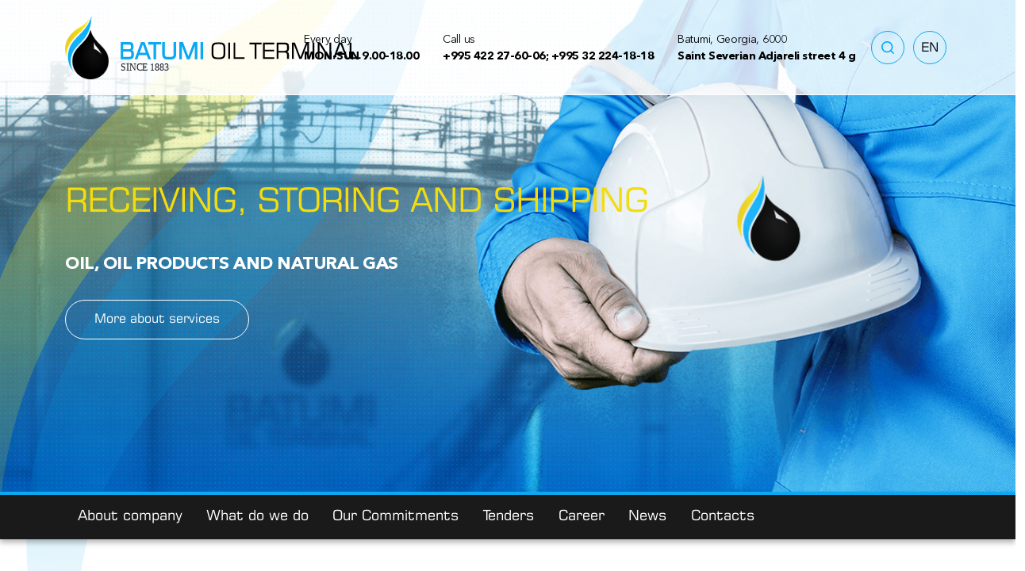

--- FILE ---
content_type: text/html; charset=UTF-8
request_url: https://www.batumioilterminal.com/
body_size: 42851
content:
<!DOCTYPE html PUBLIC "-//WAPFORUM//DTD XHTML Mobile 1.0//EN" "http://www.wapforum.org/DTD/xhtml-mobile10.dtd">
<html lang="en">
<head>
    <meta charset="UTF-8">
    <meta name="viewport" content="width=device-width, user-scalable=no, initial-scale=1.0, maximum-scale=1.0, minimum-scale=1.0">

    <link rel="icon" href="https://www.batumioilterminal.com/img/favicon.png" type="image/svg+xml">
    <title>    Batumi Oil Terminal
</title>

    <script src="https://code.jquery.com/jquery-3.6.0.min.js"></script>
    <script src="https://www.batumioilterminal.com/js/bootstrap.bundle.min.js"></script>
    <script src="https://www.batumioilterminal.com/js/slick.min.js"></script>

    <link href="https://www.batumioilterminal.com/css/slick.css" rel="stylesheet">
    <link href="https://www.batumioilterminal.com/css/bootstrap.min.css" rel="stylesheet">
            <link href="https://www.batumioilterminal.com/css/style.css" rel="stylesheet">
        
    <script src="https://www.batumioilterminal.com/js/main.js"></script>
    </head>

<body>
    <div class="container-fluid">
        <div class="row">
            <div class="col-xxl-12 header">
                <div class="row" id="logoRow">
                    <div class="col-xxl-12 d-flex align-items-center logo-row">
                        <div class="container">
                            <div class="row d-flex justify-content-between align-items-center position-relative">
                                <div class="col-xxl-4 d-flex justify-content-start align-items-center main-logo">
                                    <a href="/"><img src="https://www.batumioilterminal.com/img/logobot.png" class="logobot"></a>
                                    <a href="/"><img src="https://www.batumioilterminal.com/img/botname.svg" class="botname"></a>
                                    <a href="/"><img src="https://www.batumioilterminal.com/img/bot-name-s.svg" class="botname-s"></a>
                                </div>
                                <div class="col-xxl-8 d-flex justify-content-end align-items-center header-info">
                                    <svg class="header-icons">
                                        <use xlink:href="https://www.batumioilterminal.com/img/bot-sprite.svg#icon-device"></use>
                                    </svg>
                                    <div class="inf-header">
                                        <div class="title">Every day</div>
                                        <div class="desc">MON-SUN 9.00-18.00</div>
                                    </div>
                                    <svg class="header-icons">
                                        <use xlink:href="https://www.batumioilterminal.com/img/bot-sprite.svg#icon-clock"></use>
                                    </svg>
                                    <div class="inf-header">
                                        <div class="title">Call us</div>
                                        <div class="desc">+995 422 27-60-06; +995 32 224-18-18</div>
                                    </div>
                                    <svg class="header-icons">
                                        <use xlink:href="https://www.batumioilterminal.com/img/bot-sprite.svg#icon-location"></use>
                                    </svg>
                                    <div class="inf-header">
                                        <div class="title">Batumi, Georgia, 6000</div>
                                        <div class="desc">Saint Severian Adjareli street 4 g</div>
                                    </div>
                                    <div class="searching">
                                        <form>
                                            <input class="searching-input " type="search" autocomplete="none" required="required" placeholder="" value="">
                                            <div class="search-btn-open ">
                                                <svg>
                                                    <use xlink:href="https://www.batumioilterminal.com/img/bot-sprite.svg#icon-search"></use>
                                                </svg>
                                            </div>
                                            <button class="search-btn hidden" title="Искать">
                                                <svg>
                                                    <use xlink:href="https://www.batumioilterminal.com/img/bot-sprite.svg#icon-search"></use>
                                                </svg>
                                            </button>
                                        </form>
                                    </div>
                                    <div class="search-loc d-flex justify-content-center align-items-center">
                                        <button class="dropdown-toggle d-flex justify-content-center align-items-center" type="button" data-bs-toggle="dropdown" aria-expanded="false">
                                            EN                                        </button>
                                        <ul class="dropdown-menu">
                                            <li><a class="dropdown-item" href="https://www.batumioilterminal.com/locale/ge">ქართული</a></li>
                                            <li><a class="dropdown-item" href="https://www.batumioilterminal.com/locale/ru">Русский</a></li>
                                            <li><a class="dropdown-item" href="https://www.batumioilterminal.com/locale/en">English</a></li>
                                        </ul>
                                    </div>
                                    <div class="search-loc mob-menu-btn">
                                        <button class="d-flex justify-content-center align-items-center" type="button" id="mobMenuBtnOpen">
                                            <svg>
                                                <use xlink:href="https://www.batumioilterminal.com/img/bot-sprite.svg#sandvich-icon"></use>
                                            </svg>
                                        </button>
                                        <button class="d-flex justify-content-center align-items-center hidden" type="button" id="mobMenuBtnClose">
                                            <svg>
                                                <use xlink:href="https://www.batumioilterminal.com/img/bot-sprite.svg#close-2-x"></use>
                                            </svg>
                                        </button>
                                    </div>
                                </div>
                            </div>
                        </div>
                        <div class="mob-menu hidden" id="mobMenu">
                            <ul class="mob-nav">
                                <a href="https://www.batumioilterminal.com/about-company"><li>About company</li></a>
                                <a href="https://www.batumioilterminal.com/services"><li>What do we do</li></a>
                                <a href="https://www.batumioilterminal.com/social-politics"><li>Our Commitments</li></a>
                                <a href="https://www.batumioilterminal.com/tenders"><li>Tenders</li></a>
                                <a href="https://www.batumioilterminal.com/personnel-policy"><li>Career</li></a>
                                <a href="https://www.batumioilterminal.com/news"><li>News</li></a>
                                <a href="https://www.batumioilterminal.com/contacts"><li>Contacts</li></a>
                            </ul>
                            <div class="mob-searching d-flex align-items-start justify-content-center">
                                <form>
                                    <input class="searching-input " type="search" autocomplete="none" required="required" placeholder="Поиск на сайте..." value="">
                                    <button class="search-btn" title="Искать">
                                        <svg>
                                            <use xlink:href="https://www.batumioilterminal.com/img/bot-sprite.svg#icon-search"></use>
                                        </svg>
                                    </button>
                                </form>
                            </div>
                        </div>
                    </div>
                </div>

                <div class="row">
                    <div class="col-xxl-12 mx-auto d-flex justify-content-between align-items-center mid-row">
                        <div class="container">
                            <div class="row">
                                <div class="col-xxl-10 col-xl-8">
                                    <h4>receiving, storing and shipping</h4>
                                    <span>oil, oil products and natural gas</span>
                                    <a href="https://www.batumioilterminal.com/services" class="light-btn-link">More about services</a>
                                </div>
                            </div>
                        </div>
                    </div>
                </div>

                <div class="row" id="menuRow">
                    <div class="col-xxl-12 mx-auto d-flex justify-content-between align-items-center menu-row">
                        <div class="container">
  <div class="row">
    <div class="col-xxl-12 main-menu">
      <ul class="main">
          <li><a href="#">About company</a>
              <ul class="sub-main">
                  <a href="https://www.batumioilterminal.com/about-company"><li>Description</li></a>
                  <a href="https://www.batumioilterminal.com/history"><li>History and development strategy</li></a>
                  <a href="https://www.batumioilterminal.com/management"><li>Management</li></a>
              </ul>
          </li>
          <li><a href="#">What do we do</a>
              <ul class="sub-main">
                  <a href="https://www.batumioilterminal.com/facilities"><li>The main facilities and capacities of the company</li></a>
                  <a href="https://www.batumioilterminal.com/services"><li>Services</li></a>
                  <a href="https://www.batumioilterminal.com/responsibility"><li>Responsibility</li></a>
              </ul>
          </li>
          <li><a href="#">Our Commitments</a>
              <ul class="sub-main">
                  <a href="https://www.batumioilterminal.com/social-politics"><li>Social politics</li></a>
                  <a href="https://www.batumioilterminal.com/social-partnership"><li>Social partnership</li></a>
              </ul>
          </li>
          <li><a href="#">Tenders</a>
              <ul class="sub-main">
                  <a href="https://www.batumioilterminal.com/tenders"><li>Procurement</li></a>
                  <a href="https://www.batumioilterminal.com/plan"><li>Procurement plan</li></a>
                  <a href="https://www.batumioilterminal.com/results"><li>Results and archive</li></a>
                  <a href="https://etp.batumioilterminal.com" target="_blank"><li>Electronic Trading Platform</li></a>
                  <a href="https://www.batumioilterminal.com/storage/site/rules.pdf" target="_blank"><li>Rules</li></a>
                  <a href="https://www.batumioilterminal.com/storage/site/list_unreliable_suppliers.pdf" target="_blank"><li>List of unreliable suppliers</li></a>
              </ul>
          </li>
          <li><a href="#">Career</a>
              <ul class="sub-main">
                  <a href="https://www.batumioilterminal.com/personnel-policy"><li>Personnel policy</li></a>
                  <a href="https://www.batumioilterminal.com/education"><li>Education</li></a>
                  <a href="https://www.batumioilterminal.com/vacancies"><li>Vacancy</li></a>
              </ul>
          </li>
          <li><a href="#">News</a>
              <ul class="sub-main">
                  <a href="https://www.batumioilterminal.com/news"><li>News and events</li></a>
                  <a href="https://www.batumioilterminal.com/mass-media"><li>Mass Media about us</li></a>
                  <a href="#"><li>Photo and video gallery</li></a>
              </ul></li>
          <li><a href="https://www.batumioilterminal.com/contacts">Contacts</a></li>
      </ul>
    </div>
  </div>
</div>                    </div>
                </div>
                
                <div class="dots-bg"></div>
                <div class="worker-img"></div>
                <div class="light-logo"></div>
            </div>
        </div>

            <div class="row content-min">
        <div class="col-xxl-12">
            <div class="container">
                <div class="row mb-5">
                    <div class="col-xxl-7 col-xl-7 col-lg-6 col-md-12"><h2>BATUMI OIL TERMINAL LTD</h2>
                        <span>The history of BOT goes back to the 19th century and is closely connected with&nbsp;historical events in the development of the Caspian oil industry.<br><br> BOT&nbsp;is located on the Black Sea coast, within the city of Batumi, Georgia and provides&nbsp; services for transshipment of oil and oil products from&nbsp;Kazakhstan, Azerbaijan, Turkmenistan, Georgia and other countries.<br><br> The main competitive advantage of BNT is the flexibility in storage and&nbsp;transshipment of various grades of oil and oil products.</span>
                    </div>
                    <div class="col-xxl-5 col-xl-5 col-lg-6 col-md-12">
                        <img src="img/georgia-dots.png" class="geo-map">
                    </div>
                </div>
                <div class="row mt-5">
                    <div class="col-xxl-3 col-xl-3 col-lg-6 col-md-6">
                        <div class="info-item d-flex justify-content-start align-items-center">
                            <span class="icon-desc d-flex justify-content-center align-items-center">
                                <svg>
                                    <use xlink:href="img/bot-sprite.svg#icon-world"></use>
                                </svg>
                            </span>
                            <span>
                                <h7>Scalable <br>Solutions</h7>
                            </span>
                        </div>
                    </div>
                    <div class="col-xxl-3 col-xl-3 col-lg-6 col-md-6">
                        <div class="info-item d-flex justify-content-start align-items-center">
                            <span class="icon-desc d-flex justify-content-center align-items-center">
                                <svg>
                                    <use xlink:href="img/bot-sprite.svg#icon-tag"></use>
                                </svg>
                            </span>
                            <span>
                                <h7>Compliance <br>with standards</h7>
                            </span>
                        </div>
                    </div>
                    <div class="col-xxl-3 col-xl-3 col-lg-6 col-md-6">
                        <div class="info-item d-flex justify-content-start align-items-center">
                            <span class="icon-desc d-flex justify-content-center align-items-center">
                                <svg>
                                    <use xlink:href="img/bot-sprite.svg#icon-trophy"></use>
                                </svg>
                            </span>
                            <span>
                                <h7>Rewards <br>& Recognition</h7>
                            </span>
                        </div>
                    </div>
                    <div class="col-xxl-3 col-xl-3 col-lg-6 col-md-6">
                        <div class="info-item d-flex justify-content-start align-items-center">
                            <span class="icon-desc d-flex justify-content-center align-items-center">
                                <svg>
                                    <use xlink:href="img/bot-sprite.svg#icon-checked"></use>
                                </svg>
                            </span>
                            <span>
                                <h7>Leading <br>Positions</h7>
                            </span>
                        </div>
                    </div>
                </div>
                <div class="row my-4">
                    <div class="col-xxl-12 mt-4" style="text-align: center;">
                        <a href="https://www.batumioilterminal.com/about-company" class="blue-btn-link">Company details</a>
                    </div>
                </div>
            </div>
        </div>
    </div>

    <div class="row mt-5 px-0 d-flex align-items-center service-bg">
        <div class="col-xxl-5 col-xl-5 col-lg-12 d-flex align-items-center justify-content-end service-bg-img">
            <div class="what-we-do">
                <h1>What do we offer?</h1>
                <span>The company offers a wide range of services for the storage and transportation of oil, light and dark oil products and&nbsp;natural gas</span>
                <a href="https://www.batumioilterminal.com/services" class="light-btn-link">More about services</a>
            </div>
        </div>
        <div class="col-xxl-7 col-xl-7">
            <div class="row">
                <div class="col-xxl-5 col-xl-6 col-md-6">
                    <a href="https://www.batumioilterminal.com/services">
                        <div class="service-cont">
                            <div class="circle-for-icon"></div>
                            <svg>
                                <use xlink:href="img/bot-sprite.svg#icon-oil-3"></use>
                            </svg>
                            <div class="service-item-desc mt-2">
                                <h7>Drain / Load</h7><br>
                                <span>cargo from or to tanker</span>
                            </div>
                        </div>
                    </a>
                </div>
                <div class="col-xxl-5 col-xl-6 col-md-6">
                    <a href="https://www.batumioilterminal.com/services">
                        <div class="service-cont">
                            <div class="circle-for-icon"></div>
                            <svg style="height: 100px;">
                                <use xlink:href="img/bot-sprite.svg#icon-oil-4"></use>
                            </svg>
                            <div class="service-item-desc mt-2">
                                <h7>Storage</h7>
                                <span>cargo in tanks</span>
                            </div>
                        </div>
                    </a>
                </div>
            </div>
            <div class="row">
                <div class="col-xxl-5 col-xl-6 col-md-6">
                    <a href="https://www.batumioilterminal.com/services">
                        <div class="service-cont">
                            <div class="circle-for-icon"></div>
                            <svg style="height: 100px;">
                                <use xlink:href="img/bot-sprite.svg#icon-oil-1"></use>
                            </svg>
                            <div class="service-item-desc mt-2">
                                <h7>Shipping across berths</h7><br>
                                <span>and process pipelines</span>
                            </div>
                        </div>
                    </a>
                </div>
                <div class="col-xxl-5 col-xl-6 col-md-6">
                    <a href="https://www.batumioilterminal.com/services">
                        <div class="service-cont">
                            <div class="circle-for-icon"></div>
                            <svg>
                                <use xlink:href="img/bot-sprite.svg#icon-oil-5"></use>
                            </svg>
                            <div class="service-item-desc mt-2">
                                <h7>Pumping from tanks</h7><br>
                                <span>to auto/tank wagons via road and&nbsp;railway overpasses and&nbsp;vice versa</span>
                            </div>
                        </div>
                    </a>
                </div>
            </div>
            <!--
            <div class="row">
                <div class="col-xxl-5 col-xl-6 col-md-6">
                    <a href="https://www.batumioilterminal.com/services">
                        <div class="service-cont">
                            <div class="circle-for-icon"></div>
                            <svg>
                                <use xlink:href="img/bot-sprite.svg#icon-oil-2"></use>
                            </svg>
                            <div class="service-item-desc mt-2">
                                <h7>Cargo Delivery</h7><br>
                                <span>onshore and offshore pipelines</span>
                            </div>
                        </div>
                    </a>
                </div>
                <div class="col-xxl-5 col-xl-6 col-md-6">
                    <a href="https://www.batumioilterminal.com/services">
                        <div class="service-cont">
                            <div class="circle-for-icon"></div>
                            <svg>
                                <use xlink:href="img/bot-sprite.svg#icon-oil-6"></use>
                            </svg>
                            <div class="service-item-desc mt-2">
                                <h7>Cargo transportation</h7><br>
                                <span>through the territories of Georgia, the countries of the near and far abroad their transshipment through the Batumi seaport</span>
                            </div>
                        </div>
                    </a>
                </div>
            </div>
            -->
        </div>
    </div>

    <div class="row mt-0 px-0 pb-4 d-flex align-items-center news-bg">
        <h1>Publications</h1>
        <div class="col-xxl-12">
            <div class="container">
                <div class="row mt-5 d-flex align-items-start justify-content-center">
                    <div class="col-xxl-6 col-xl-6 col-lg-12 d-flex justify-content-center align-items-center video">
                        <video src="gallery/videoplayback.mp4" controls></video>
                    </div>
                    <div class="col-xxl-6 col-xl-6 col-lg-10">
                        <h3>Специальный репортаж о деятельности нефтяного терминала</h3>
                        <div class="date-type-news">
                            <span>22.10.2022 &#183; Видеоблог</span>
                        </div>
                        <span>
                            <p>
                                <a href="#">Оказание услуг по организации транспортировки Грузов по территориям Грузии, а также стран Ближнего и Дальнего зарубежья и их перевалки через Батумский морской порт. Основным конкурентным преимуществом БНТ является гибкость по хранению и перевалке самых различных сортов нефти и нефтепродуктов.</a>
                            </p>
                        </span>
                    </div>
                </div>
                <div class="row my-5">
                                            <div class="col-xxl-3 col-xl-3 col-lg-6 col-md-6 mt-4">
                            <div class="news-item">
                                <img src="https://www.batumioilterminal.com/storage/news/46/eRw7PNbAhrQtmQ9lP47YJhzMsh4OhnLsPJwyVbMm_375x250.jpg">
                                <div class="news-item-desc">
                                    <h6>
                                        <a style="color: black;" href="https://www.batumioilterminal.com/news_view/46">
                                            CEO of KazTransOil JSC Holds Strategic Session on the Development of Batumi Oil Terminal
                                        </a>
                                    </h6>
                                    <div class="date-type-news">
                                        <span>26.12.2025 &#183; News</span>
                                    </div>
                                    <span>
                                    <p>
                                        <a href="https://www.batumioilterminal.com/news_view/46">CEO of KazTransOil JSC Holds Strategic Session on the Development of Batumi Oil Terminal and Batumi Sea Port</a>
                                    </p>
                                    </span>
                                </div>
                            </div>
                        </div>
                                            <div class="col-xxl-3 col-xl-3 col-lg-6 col-md-6 mt-4">
                            <div class="news-item">
                                <img src="https://www.batumioilterminal.com/storage/news/44/6T9VTznzSAK8Od4P7kIBXttifrYdzegVCMdNFor0_375x250.jpeg">
                                <div class="news-item-desc">
                                    <h6>
                                        <a style="color: black;" href="https://www.batumioilterminal.com/news_view/44">
                                            President of the Republic of Kazakhstan Meets with the Prime Minister of Georgia
                                        </a>
                                    </h6>
                                    <div class="date-type-news">
                                        <span>12.12.2025 &#183; News</span>
                                    </div>
                                    <span>
                                    <p>
                                        <a href="https://www.batumioilterminal.com/news_view/44">President of the Republic of Kazakhstan Meets with the Prime Minister of Georgia on the Margins of the Ashgabat International Forum</a>
                                    </p>
                                    </span>
                                </div>
                            </div>
                        </div>
                                            <div class="col-xxl-3 col-xl-3 col-lg-6 col-md-6 mt-4">
                            <div class="news-item">
                                <img src="https://www.batumioilterminal.com/storage/news/45/kc76bCAHp7pTvLnfyCRe22laAlNrSrBcVhJJPFF4_375x250.jpg">
                                <div class="news-item-desc">
                                    <h6>
                                        <a style="color: black;" href="https://www.batumioilterminal.com/news_view/45">
                                            Meetings with partners in Georgia resulted in agreements
                                        </a>
                                    </h6>
                                    <div class="date-type-news">
                                        <span>12.12.2025 &#183; News</span>
                                    </div>
                                    <span>
                                    <p>
                                        <a href="https://www.batumioilterminal.com/news_view/45">Meetings with partners in Georgia resulted in agreements</a>
                                    </p>
                                    </span>
                                </div>
                            </div>
                        </div>
                                            <div class="col-xxl-3 col-xl-3 col-lg-6 col-md-6 mt-4">
                            <div class="news-item">
                                <img src="https://www.batumioilterminal.com/storage/news/39/0jIMlgaAQe7VDAyJSZNW52tOoFL4PF4SyCHVTQsH_375x250.jpg">
                                <div class="news-item-desc">
                                    <h6>
                                        <a style="color: black;" href="https://www.batumioilterminal.com/news_view/39">
                                            Head of KazMunayGas Meets with the Ambassador of Georgia
                                        </a>
                                    </h6>
                                    <div class="date-type-news">
                                        <span>18.11.2025 &#183; News</span>
                                    </div>
                                    <span>
                                    <p>
                                        <a href="https://www.batumioilterminal.com/news_view/39">Head of KazMunayGas Meets with the Ambassador of Georgia</a>
                                    </p>
                                    </span>
                                </div>
                            </div>
                        </div>
                                    </div>
            </div>
        </div>
    </div>

    <div class="row mt-0 mb-5 px-0 d-flex align-items-center team-bg">
        <h1>Our team</h1>
        <div class="col-xxl-12">
            <div class="container">
                <div class="row mt-5">
                                            <div class="col-xxl-3 col-xl-3 col-lg-3 col-md-6 d-flex justify-content-start align-items-center team-person">
                            <div class="team-person-photo mb-4 d-flex align-items-center justify-content-center">
                                <img src="https://www.batumioilterminal.com/storage/management/1/3VeIx6tc5BA7r1CHwNdIjy8QhOHeQsDY60uqRXMM_255x255.png">
                            </div>
                            <h6>Tashibayev Farkhat Nurmuhametovich</h6>
                            <span>General Director</span>
                        </div>
                                            <div class="col-xxl-3 col-xl-3 col-lg-3 col-md-6 d-flex justify-content-start align-items-center team-person">
                            <div class="team-person-photo mb-4 d-flex align-items-center justify-content-center">
                                <img src="https://www.batumioilterminal.com/storage/management/6/NLrz2X8C8jUZzkZlaiYQ1fduECe9pndJj9pHFL5A_255x255.png">
                            </div>
                            <h6>Muslimov Damir Zhumabekovich</h6>
                            <span>Managing Director for Economics and Finance</span>
                        </div>
                                            <div class="col-xxl-3 col-xl-3 col-lg-3 col-md-6 d-flex justify-content-start align-items-center team-person">
                            <div class="team-person-photo mb-4 d-flex align-items-center justify-content-center">
                                <img src="https://www.batumioilterminal.com/storage/management/3/OhEHJ9DRIEYTjUyurEV21Bihd5XwDByVGo1HVHxG_255x255.png">
                            </div>
                            <h6>Kenzheakhmetov Serik Esimovich</h6>
                            <span>Managing Director for Production and Operations</span>
                        </div>
                                    </div>
                <div class="row my-4">
                    <div class="col-xxl-12 mt-4" style="text-align: center;">
                        <a href="https://www.batumioilterminal.com/management" class="blue-btn-link">More about everyone</a>
                    </div>
                </div>
            </div>
        </div>
    </div>
    </div>
    <script>
        $(document).ready(function () {
            $(window).scroll(function() {
                var $this = $(this),
                    $head = $('#menuRow');
                if ($this.scrollTop() > 500) {
                    $head.addClass('fixedMenuRow');
                } else {
                    $head.removeClass('fixedMenuRow');
                }
            });
        });
    </script>
</body>

<footer>
    <div class="row mt-0 px-0 d-flex align-items-center partners-bg">
        <div class="col-xxl-12">
            <div class="container">
                <div class="row">
                    <div class="col-xxl-12 partners-slider">
                        <div><a href="#"><img src="https://www.batumioilterminal.com/img/partner1.jpg"></a></div>
                        <div><a href="#"><img src="https://www.batumioilterminal.com/img/partner2.jpg"></a></div>
                        <div><a href="#"><img src="https://www.batumioilterminal.com/img/partner3.jpg"></a></div>
                        <div><a href="#"><img src="https://www.batumioilterminal.com/img/partner4.jpg"></a></div>
                        <div><a href="#"><img src="https://www.batumioilterminal.com/img/partner1.jpg"></a></div>
                        <div><a href="#"><img src="https://www.batumioilterminal.com/img/partner2.jpg"></a></div>
                    </div>
                </div>
            </div>
        </div>
    </div>

    <div class="row mt-0 px-0 d-flex align-items-start footer-bg">
        <div class="col-xxl-12">
            <div class="container">
    <div class="row">
        <div class="col-xxl-2 col-xl-2 footer-logo">
            <img src="https://www.batumioilterminal.com/img/footer-logo.png">
        </div>
        <div class="col-xxl-10 col-xl-12">
            <div class="row">
                <ul class="footer-menu">
                    <li><a href="#">About company</a>
                        <ul>
                            <li><a href="https://www.batumioilterminal.com/about-company">Description</a></li>
                            <li><a href="https://www.batumioilterminal.com/history">History and development strategy</a></li>
                            <li><a href="https://www.batumioilterminal.com/management">Management</a></li>
                        </ul>
                    </li>
                    <li><a href="#">What do we do</a>
                        <ul>
                            <li><a href="https://www.batumioilterminal.com/facilities">The main facilities and capacities of the company</a></li>
                            <li><a href="https://www.batumioilterminal.com/services">Services</a></li>
                            <li><a href="https://www.batumioilterminal.com/responsibility">Responsibility</a></li>
                        </ul>
                    </li>
                    <li><a href="#">Our Commitments</a>
                        <ul>
                            <li><a href="https://www.batumioilterminal.com/social-politics">Social politics</a></li>
                            <li><a href="https://www.batumioilterminal.com/social-partnership">Social partnership</a></li>
                        </ul>
                    </li>
                    <li><a href="#">Tenders</a>
                        <ul>
                            <li><a href="https://www.batumioilterminal.com/tenders">Procurement</a></li>
                            <li><a href="https://www.batumioilterminal.com/plan">Procurement plan</a></li>
                            <li><a href="https://www.batumioilterminal.com/results">Results and archive</a></li>
                            <li><a href="https://etp.batumioilterminal.com" target="_blank">Electronic Trading Platform</a></li>
                            <li><a href="https://www.batumioilterminal.com/storage/site/rules.pdf" target="_blank">Rules</a></li>
                            <li><a href="https://www.batumioilterminal.com/storage/site/list_unreliable_suppliers.pdf" target="_blank">List of unreliable suppliers</a></li>
                        </ul>
                    </li>
                    <li><a href="#">Career</a>
                        <ul>
                            <li><a href="https://www.batumioilterminal.com/personnel-policy">Personnel policy</a></li>
                            <li><a href="https://www.batumioilterminal.com/education">Education</a></li>
                            <li><a href="https://www.batumioilterminal.com/vacancies">Vacancy</a></li>
                        </ul>
                    </li>
                    <li><a href="#">News</a>
                        <ul>
                            <li><a href="https://www.batumioilterminal.com/news">News and events</a></li>
                            <li><a href="https://www.batumioilterminal.com/mass-media">Mass Media about us</a></li>
                            <li><a href="#">Photo and video gallery</a></li>
                        </ul>
                    </li>
                    <li><a href="https://www.batumioilterminal.com/contacts">Contacts</a>
                        <ul>
                            <li><a href="#">Request for a visit to the enterprise</a></li>
                        </ul>
                    </li>
                </ul>
            </div>
            <div class="row">
                <div class="col-12 d-flex justify-content-md-end align-items-md-center footer-info flex-md-row flex-sm-column flex-column justify-content-sm-start align-items-sm-start">
                    <div class="d-flex my-3">
                        <svg class="footer-icons">
                            <use xlink:href="https://www.batumioilterminal.com/img/bot-sprite.svg#icon-device"></use>
                        </svg>
                        <div class="inf-footer">
                            <div class="title">Every day</div>
                            <div class="desc">MON-SUN 9.00-18.00</div>
                        </div>
                    </div>
                    <div class="d-flex my-3">
                        <svg class="footer-icons">
                            <use xlink:href="https://www.batumioilterminal.com/img/bot-sprite.svg#icon-clock"></use>
                        </svg>
                        <div class="inf-footer">
                            <div class="title">Call us</div>
                            <div class="desc">+995 422 27-60-06; +995 32 224-18-18</div>
                        </div>
                    </div>
                    <div class="d-flex my-3">
                        <svg class="footer-icons">
                            <use xlink:href="https://www.batumioilterminal.com/img/bot-sprite.svg#icon-location"></use>
                        </svg>
                        <div class="inf-footer">
                            <div class="title">Batumi, Georgia, 6000</div>
                            <div class="desc">Saint Severian Adjareli street 4 g</div>
                        </div>
                    </div>
                </div>
            </div>
        </div>
    </div>
</div>
<div class="row credits d-flex align-items-center">
    <div class="col-xxl-12">
        <div class="container">
            <div class="row">
                <div class="col-xxl-6 col-xl-6 col-lg-6 col-md-6 col-sm-12 copyright my-3 d-flex align-items-center justify-content-md-start justify-content-center">
                    <span>Copyright 1883 - 2026  ©  Batumi Oil Terminal<br>Created by ITP</span>
                </div>
                <div class="col-xxl-6 col-xl-6 col-lg-6 col-md-6 col-sm-12 my-3 d-flex align-items-md-center justify-content-md-end justify-content-center">                                    <div class="icon-soc d-flex justify-content-center align-items-center">
                        <a href="#"><svg>
                            <use xlink:href="https://www.batumioilterminal.com/img/bot-sprite.svg#soc-twitter"></use>
                        </svg></a>
                    </div>
                    <div class="icon-soc d-flex justify-content-center align-items-center">
                        <a href="#"><svg>
                            <use xlink:href="https://www.batumioilterminal.com/img/bot-sprite.svg#soc-faceb"></use>
                        </svg></a>
                    </div>
                    <div class="icon-soc d-flex justify-content-center align-items-center">
                        <a href="#"><svg>
                            <use xlink:href="https://www.batumioilterminal.com/img/bot-sprite.svg#soc-youtube"></use>
                        </svg></a>
                    </div>
                    <div class="icon-soc d-flex justify-content-center align-items-center">
                        <a href="#"><svg>
                            <use xlink:href="https://www.batumioilterminal.com/img/bot-sprite.svg#soc-inst"></use>
                        </svg></a>
                    </div>
                    <div class="icon-soc d-flex justify-content-center align-items-center">
                        <a href="#"><svg>
                            <use xlink:href="https://www.batumioilterminal.com/img/bot-sprite.svg#soc-skype"></use>
                        </svg></a>
                    </div>
                </div>
            </div>
        </div>
    </div>
</div>
<!-- Yandex.Metrika counter -->
<script type="text/javascript" >
    (function(m,e,t,r,i,k,a){m[i]=m[i]||function(){(m[i].a=m[i].a||[]).push(arguments)};
    m[i].l=1*new Date();
    for (var j = 0; j < document.scripts.length; j++) {if (document.scripts[j].src === r) { return; }}
    k=e.createElement(t),a=e.getElementsByTagName(t)[0],k.async=1,k.src=r,a.parentNode.insertBefore(k,a)})
    (window, document, "script", "https://mc.yandex.ru/metrika/tag.js", "ym");
 
    ym(92325329, "init", {
         clickmap:true,
         trackLinks:true,
         accurateTrackBounce:true,
         webvisor:true
    });
 </script>
 <noscript><div><img src="https://mc.yandex.ru/watch/92325329" style="position:absolute; left:-9999px;" alt="" /></div></noscript>
 <!-- /Yandex.Metrika counter -->        </div>
    </div>
</footer>

</html>


--- FILE ---
content_type: text/css
request_url: https://www.batumioilterminal.com/css/style.css
body_size: 27295
content:
* {
  margin: 0;
  padding: 0;
}

@font-face {
  font-family: Square721;
  src: url(../fonts/square721ru.otf?7e429eebbfbb200a54e965e0d1ffd415) format("opentype");
}
@font-face {
  font-family: Avenir Next Cyr Regular;
  src: url(../fonts/AvenirNextCyr-Regular.ttf?d5515aff04ff81140f75b169e1211954) format("opentype");
}
@font-face {
  font-family: Avenir Next Cyr Demi;
  src: url(../fonts/AvenirNextCyr-Demi.ttf?a0d51cdae611e62369491a2dd3edc1ca) format("opentype");
}
@font-face {
  font-family: Avenir Next Cyr Bold;
  src: url(../fonts/AvenirNextCyr-Bold.ttf?d7a7f3ccfe2942965a98aa6a07a5622d) format("opentype");
}
.header {
  height: 620px;
  background: top no-repeat url(../images/header-bg.jpg?e5817b22be179b68f4d78d836f8abe24);
  background-size: cover;
  position: relative;
}
.header .dots-bg {
  position: absolute;
  z-index: 2;
  top: 0;
  left: 0;
  height: 100%;
  width: 100%;
  background: linear-gradient(to top, rgba(255, 255, 255, 0), rgba(255, 255, 255, 0.2)), center repeat-x url(../images/dots.png?4811053751474041b63c2c3c223f9090);
  background-size: 70%;
}
.header .worker-img {
  position: absolute;
  z-index: 3;
  top: 0;
  right: 0;
  background: right/100% no-repeat url(../images/worker.png?4f2faf843e76cfd0877c08d865f46e26);
  width: 681px;
  max-height: 620px;
  height: 100%;
}
.header .light-logo {
  position: absolute;
  z-index: 3;
  top: 0;
  left: 0;
  width: 538px;
  height: 1017px;
  background: top no-repeat url(../images/light-logo.png?ec0186d3cbc8a86b434d182452bce86b);
}
.header #logoRow {
  background-color: rgba(255, 255, 255, 0);
  transition: 0.7s;
}
.header .logo-row {
  z-index: 30;
  height: 120px;
  border-bottom: 1px solid rgba(255, 255, 255, 0.9);
  background-color: rgba(255, 255, 255, 0.8);
  transition: 0.3s;
}
.header .logo-row .main-logo .logobot {
  height: 80px;
}
.header .logo-row .main-logo .botname {
  height: 39px;
  margin: 25px 0 0 15px;
}
.header .logo-row .main-logo .botname-s {
  height: 39px;
  margin: 20px 0 0 15px;
  display: none;
}
.header .header-info {
  position: absolute;
  right: 0;
  width: 65%;
}
.header .header-info .header-icons {
  width: 30px;
  height: 30px;
  fill: #0BA9F2;
}
.header .header-info .inf-header {
  margin-left: 10px;
  margin-right: 20px;
}
.header .header-info .inf-header .title {
  font-family: Avenir Next Cyr Regular;
  font-size: 14px;
  margin: 0;
  letter-spacing: -0.3px;
  color: black;
}
.header .header-info .inf-header .desc {
  font-family: Avenir Next Cyr Bold, Roboto, Arial, Helvetica, sans-serif;
  font-weight: 600;
  font-size: 14px;
  margin: 0;
  letter-spacing: -0.5px;
  color: black;
  white-space: nowrap;
}
.header .header-info .searching .searching-input {
  width: 42px;
  height: 42px;
  border: 1px solid #0BA9F2;
  border-radius: 25px;
  background: none;
  padding: 0 15px;
  transition: 0.3s;
  font-family: Avenir Next Cyr Regular;
  font-size: 14px;
}
.header .header-info .searching .searching-input::-webkit-search-cancel-button {
  display: none;
}
.header .header-info .searching .s-input-wide {
  width: 200px;
}
.header .header-info .searching .search-btn-open {
  margin-right: 48px;
}
.header .header-info .searching .search-btn-open svg {
  position: absolute;
  top: 50%;
  margin-top: -8px;
  right: 50%;
  margin-right: -5px;
  width: 16px;
  height: 16px;
  fill: #0BA9F2;
  cursor: pointer;
}
.header .header-info .searching .search-btn {
  width: 16px;
  height: 16px;
  position: absolute;
  top: 50%;
  margin-top: -13px;
  right: 14px;
}
.header .header-info .searching .search-btn svg {
  width: 16px;
  height: 16px;
  fill: #0BA9F2;
}
.header .header-info .search-loc {
  min-width: 42px;
  height: 42px;
  border: 1px solid #0BA9F2;
  border-radius: 25px;
  margin: 0 5px;
  z-index: 99;
}
.header .header-info .search-loc img {
  width: 24px;
  margin: 0 auto;
}
.header .header-info .search-loc svg {
  width: 20px;
  fill: #0BA9F2;
}
.header .header-info .search-loc .dropdown-toggle:after {
  border: none !important;
  margin: 0 !important;
}
.header .header-info .search-loc .dropdown-menu {
  border-color: #0BA9F2;
}
.header .header-info .search-loc .dropdown-menu a:hover {
  background: none;
  color: #0BA9F2;
}
.header .mid-row {
  position: absolute;
  z-index: 5;
  top: 50%;
  margin-top: -80px;
}
.header .mid-row span {
  font-family: Avenir Next Cyr Bold;
  font-size: 22px;
  letter-spacing: -0.5px;
  color: white;
  text-transform: uppercase;
  display: block;
  margin-bottom: 30px;
}
.header .menu-row {
  position: absolute;
  z-index: 6;
  bottom: -60px;
  height: 60px;
  background-color: #1A1A1A;
  border-top: 4px solid #0BA9F2;
  box-shadow: 0px 4px 7px rgba(0, 0, 0, 0.3);
}
.header .menu-row .main-menu {
  position: relative;
}
.header .menu-row .main-menu ul[class=main] {
  height: 56px;
  margin: 0;
  padding: 0;
}
.header .menu-row .main-menu ul[class=main] li {
  height: 56px;
  line-height: 55px;
  display: inline-block;
  transition: 0.3s;
  border-left: 1px solid transparent;
  border-right: 1px solid transparent;
  margin-right: -7px;
}
.header .menu-row .main-menu ul[class=main] li:hover {
  border-left: 1px solid #0BA9F2;
  border-right: 1px solid #0BA9F2;
  background-color: rgba(11, 169, 242, 0.3);
}
.header .menu-row .main-menu ul[class=main] li:hover .sub-main {
  display: block;
}
.header .menu-row .main-menu ul[class=main] li a {
  font-size: 18px;
  color: white;
  padding: 0 15px;
}
.header .menu-row .main-menu ul[class=main] .lk {
  position: absolute;
  right: 0;
  border: none !important;
  background: rgb(11, 169, 242);
  transition: 0.3s;
}
.header .menu-row .main-menu ul[class=main] .lk:hover {
  background: rgba(11, 169, 242, 0.3);
}
.header .menu-row .main-menu ul[class=main] .lk:hover a {
  color: white;
}
.header .menu-row .main-menu ul[class=main] .lk a {
  padding: 0 20px;
}
.header .menu-row .main-menu ul[class=main] .sub-main {
  display: none;
  background-color: #1A1A1A;
  position: absolute;
  z-index: 4;
  top: 56px;
  padding: 0 30px 0 20px;
  transition: 0.2s;
}
.header .menu-row .main-menu ul[class=main] .sub-main a {
  color: white !important;
  font-size: 16px;
  padding: 5px 0;
}
.header .menu-row .main-menu ul[class=main] .sub-main a:hover {
  color: #0BA9F2 !important;
}
.header .menu-row .main-menu ul[class=main] .sub-main a li {
  display: block;
  border-left: none;
  border-right: none;
  border-top: 1px solid #17242A;
  transition: 0.2s;
  line-height: 48px;
  background: none !important;
}
.header .menu-row .main-menu ul[class=main] .sub-main a li:nth-child(-n+1) {
  border-bottom: 1px solid #17242A;
}
.header .menu-row .main-menu ul[class=main] .sub-main a li:hover {
  border-bottom: 1px solid #0BA9F2;
}

.mob-menu-btn {
  align-items: center;
  justify-content: center;
  display: none;
}
.mob-menu-btn #mobMenuBtnClose svg {
  width: 14px;
}

.mob-menu {
  position: absolute;
  width: 100%;
  box-shadow: 0px 4px 7px rgba(0, 0, 0, 0.3);
  background-color: #1A1A1A;
  z-index: 25;
  left: 0;
  top: 120px;
}
.mob-menu .mob-searching {
  width: 100%;
  background-color: rgba(250, 250, 250, 0.95);
  padding: 15px 30px;
}
.mob-menu .mob-searching form {
  width: 100%;
}
.mob-menu .mob-searching .searching-input {
  position: relative;
  width: 100%;
  height: 42px;
  border: 1px solid #0BA9F2;
  border-radius: 25px;
  background-color: white;
  padding: 0 15px;
  transition: 0.3s;
  font-family: Avenir Next Cyr Regular;
  font-size: 14px;
}
.mob-menu .mob-searching .searching-input::-webkit-search-cancel-button {
  display: none;
}
.mob-menu .mob-searching .search-btn {
  position: absolute;
  top: 8px;
  right: 15px;
}
.mob-menu .mob-searching .search-btn svg {
  width: 16px;
  height: 16px;
  fill: #0BA9F2;
}
.mob-menu .mob-nav {
  margin: 0;
  padding: 0;
}
.mob-menu .mob-nav a {
  font-size: 16px;
}
.mob-menu .mob-nav a:hover li {
  border-color: rgb(11, 169, 242);
  background-color: rgba(11, 169, 242, 0.2);
}
.mob-menu .mob-nav a:hover .lk {
  background-color: rgba(11, 169, 242, 0.2);
}
.mob-menu .mob-nav a li {
  line-height: 48px;
  border-bottom: 1px solid rgba(11, 169, 242, 0.1);
  padding-left: 5%;
  color: white;
  transition: 0.3s;
}
.mob-menu .mob-nav a .lk {
  background-color: rgb(11, 169, 242);
  transition: 0.3s;
}

button:active, button:focus {
  outline: none;
}

.accordion-button:focus {
  box-shadow: none !important;
}

.accordion-button:not(.collapsed) {
  color: rgb(11, 169, 242);
}

.accordion-button:not(.collapsed) {
  background: rgba(11, 169, 242, 0.1);
}

.pbn {
  background: none !important;
}
.pbn .pbn-title {
  display: flex;
  flex-direction: column;
  max-width: 750px;
}
.pbn-title p {
  font-family: Avenir Next Cyr Regular;
  font-size: 20px;
  letter-spacing: -1px;
  line-height: 26px;
}
.pbn-title ul {
  list-style-type: disc;
}
.pbn-title li {
  font-family: Avenir Next Cyr Regular;
  font-size: 20px;
  letter-spacing: -1px;
  line-height: 26px;
}
.pbn .pbn-date {
  text-align: center;
  margin-left: -20px;
  margin-right: 20px;
}

.downloads {
  margin-bottom: 5px;
}
.downloads a {
  display: flex;
  flex-direction: row;
  align-items: center;
  justify-content: flex-start;
}
.downloads svg {
  fill: #0BA9F2;
  min-width: 40px;
  max-width: 40px;
  height: 40px;
}
.downloads span {
  margin-left: 10px;
}

.nums-list {
  font-family: Avenir Next Cyr Regular;
  font-size: 18px;
  color: black;
  line-height: 22px;
}
.nums-list li {
  margin: 13px 0;
}
.nums-list ul {
  list-style-type: disc;
}

.p-search {
  position: relative;
  max-width: 400px;
}

.p-searching {
  position: relative;
  width: 100%;
  height: 42px;
  border: 1px solid #0BA9F2;
  border-radius: 25px;
  background-color: white;
  padding: 0 15px;
  transition: 0.3s;
  font-family: Avenir Next Cyr Regular;
  font-size: 14px;
}
.p-searching::-webkit-search-cancel-button {
  display: none;
}

.p-searching-btn {
  position: absolute;
  top: 8px;
  right: 15px;
}
.p-searching-btn svg {
  width: 16px;
  height: 16px;
  fill: #0BA9F2;
}

.fixedLogoRow {
  position: fixed;
  top: 0;
  width: 100%;
  z-index: 19;
  background-color: rgba(255, 255, 255, 0.8) !important;
}

.fixedMenuRow {
  position: fixed;
  width: 100%;
  top: 120px;
  z-index: 7;
}

.content-min {
  z-index: 3;
  margin-top: 140px;
  text-align: justify;
}
.content-min .info-item {
  transition: 0.3s;
}
.content-min .info-item:hover span h7 {
  color: black;
}
.content-min .info-item:hover span svg {
  fill: #0BA9F2;
}
.content-min .info-item:hover .icon-desc {
  border-color: #0BA9F2;
}
.content-min .info-item span h7 {
  color: #5a5a5a;
  transition: 0.3s;
}
.content-min span {
  font-family: Avenir Next Cyr Regular;
  font-size: 20px;
  letter-spacing: -1px;
  line-height: 26px;
}
.content-min h2 {
  text-align: left;
  margin-bottom: 30px;
  text-transform: uppercase;
}
.content-min .geo-map {
  width: 100%;
  margin-top: 40px;
}
.content-min .icon-desc {
  width: 80px;
  height: 80px;
  border: 1px solid #E1E1E1;
  border-radius: 50px;
  margin-right: 15px;
  text-align: left;
  transition: 0.3s;
}
.content-min .icon-desc svg {
  height: 36px;
  fill: #6E7A81;
  transition: 0.3s;
}

.service-bg {
  background-color: #FDFDFD;
}
.service-bg .service-bg-img {
  background: no-repeat url(../images/service-img.jpg?2a35bd2e5082666c2a46bb7386ba7208);
  background-position: right;
  height: 990px;
  text-align: left;
  padding-right: 50px;
  position: relative;
}
.service-bg .service-bg-img .what-we-do {
  position: absolute;
  right: 80px;
  width: 350px;
}
.service-bg .service-bg-img .what-we-do h1 {
  text-transform: uppercase;
  color: white;
}
.service-bg .service-bg-img .what-we-do span {
  font-family: Avenir Next Cyr Regular;
  color: white;
  font-size: 20px;
  display: block;
  margin: 50px 0;
}
.service-bg .service-cont {
  position: relative;
  margin: 40px 0px 20px 50px;
}
.service-bg .service-cont:hover svg {
  opacity: 1;
}
.service-bg .service-cont:hover h7 {
  color: #0BA9F2;
}
.service-bg .service-cont:hover .circle-for-icon {
  opacity: 0.5;
}
.service-bg .service-cont svg {
  position: absolute;
  top: 0;
  width: 100px;
  fill: #0BA9F2;
  z-index: 3;
  opacity: 0.8;
  transition: 0.3s;
}
.service-bg .service-cont span {
  font-family: Avenir Next Cyr Regular;
  font-size: 20px;
  letter-spacing: -1px;
  line-height: 26px;
}
.service-bg .service-cont .service-item-desc span {
  display: block;
  margin: 5px 0;
}
.service-bg .service-cont .circle-for-icon {
  width: 100px;
  height: 100px;
  border-radius: 70px;
  background-color: #F3DC0E;
  opacity: 0.2;
  margin-bottom: 30px;
  transition: 0.3s;
}

.news-bg {
  background-color: #F6F6F6;
}
.news-bg h1 {
  color: rgb(11, 169, 242);
  text-align: center;
  margin-top: 70px;
}
.news-bg span p {
  font-family: Avenir Next Cyr Regular;
  font-size: 18px;
  letter-spacing: -1px;
  line-height: 24px;
}

video {
  width: 90%;
  box-shadow: 0px 0px 45px rgba(0, 0, 0, 0.5);
}

.news-item {
  background-color: white;
  border-bottom: 3px solid #0BA9F2;
}
.news-item .gray {
  background-color: #FDFDFD;
}
.news-item h6 {
  font-size: 20px;
}
.news-item .news-item-desc {
  padding: 10px 25px 25px 25px;
  height: 250px;
  max-height: 250px;
  overflow: hidden;
  text-overflow: ellipsis;
  position: relative;
}
.news-item .news-item-desc:after {
  content: "";
  position: absolute;
  left: 0;
  bottom: 0;
  width: 100%;
  height: 50px;
  background: linear-gradient(180deg, transparent, #ffffff 50%);
}
.news-item .news-item-desc p {
  font-family: Avenir Next Cyr Regular;
  font-size: 18px;
  letter-spacing: -1px;
  line-height: 24px;
}
.news-item img {
  width: 100%;
}

.date-type-news {
  padding: 10px 0;
}
.date-type-news span {
  font-size: 16px;
  color: #0BA9F2;
}

.team-bg {
  background-color: white;
}
.team-bg h1 {
  color: rgb(11, 169, 242);
  text-align: center;
  margin-top: 70px;
}
.team-bg .team-person {
  flex-direction: column;
}
.team-bg .team-person-info {
  flex-direction: column;
}
.team-bg .team-person-info span {
  font-size: 18px;
}
.team-bg .team-person span {
  font-size: 16px;
  color: #0BA9F2;
  text-align: justify;
}
.team-bg .team-person h6 {
  text-align: center;
}
.team-bg .team-person .team-person-photo {
  width: 200px;
  height: 200px;
  border-radius: 100px;
  border: 1px solid #0BA9F2;
  flex-direction: column;
}
.team-bg .team-person .team-person-photo img {
  width: 94%;
}

.partners-bg {
  background-color: #FDFDFD;
  padding: 50px 0;
}
.partners-bg .partners-slider div img {
  margin: 0 auto;
  width: 200px;
  opacity: 0.7;
  transition: 0.5s;
}
.partners-bg .partners-slider div img:hover {
  opacity: 1;
}

.footer-bg {
  background-color: #1A1A1A;
  min-height: 400px;
  padding-top: 40px;
}
.footer-bg .footer-logo img {
  width: 180px;
}
.footer-bg .footer-menu {
  display: flex;
  flex-direction: row;
  justify-content: space-between;
  align-items: start;
  padding: 0;
}
.footer-bg .footer-menu li {
  margin: 0 10px 10px 10px;
  line-height: 20px;
}
.footer-bg .footer-menu li a {
  font-size: 18px;
  color: white;
  transition: 0.3s;
}
.footer-bg .footer-menu li a:hover {
  color: #0BA9F2;
}
.footer-bg .footer-menu li ul {
  padding: 0;
  margin-top: 15px;
}
.footer-bg .footer-menu li ul li {
  margin: 0;
  line-height: 16px;
  margin-bottom: 10px;
  min-width: 140px;
}
.footer-bg .footer-menu li ul li a {
  font-size: 14px;
  color: #A1A1A1;
  transition: 0.3s;
}
.footer-bg .footer-menu li ul li a:hover {
  color: #0BA9F2;
}
.footer-bg .footer-info {
  padding: 0;
  margin: 15px 0 40px 0;
}
.footer-bg .footer-info .footer-icons {
  width: 30px;
  height: 30px;
  fill: #0BA9F2;
}
.footer-bg .footer-info .inf-footer {
  margin-left: 10px;
  margin-right: 20px;
}
.footer-bg .footer-info .inf-footer .title {
  font-family: Avenir Next Cyr Regular;
  font-size: 14px;
  margin: 0;
  letter-spacing: -0.3px;
  color: white;
}
.footer-bg .footer-info .inf-footer .desc {
  font-family: Avenir Next Cyr Bold;
  font-size: 14px;
  margin: 0;
  letter-spacing: -0.5px;
  color: white;
  white-space: nowrap;
}
.footer-bg .credits {
  border-top: 1px solid #303030;
  min-height: 80px;
}
.footer-bg .credits span {
  font-size: 18px;
  color: #A1A1A1;
}
.footer-bg .credits .icon-soc {
  min-width: 42px;
  height: 42px;
  border: 1px solid white;
  border-radius: 25px;
  margin: 0 5px;
  transition: 0.3s;
}
.footer-bg .credits .icon-soc a {
  line-height: 6px;
}
.footer-bg .credits .icon-soc:hover {
  border-color: #0BA9F2;
}
.footer-bg .credits .icon-soc:hover svg {
  transition: 0.3s;
  fill: #0BA9F2;
}
.footer-bg .credits .icon-soc svg {
  width: 16px;
  height: 16px;
  fill: white;
}

.light-btn-link {
  border: 1px solid white;
  border-radius: 50px;
  min-height: 50px;
  color: white;
  padding: 7px 36px;
  font-size: 16px;
  transition: 0.5s;
  display: inline-block;
  line-height: 32px;
}
.light-btn-link:hover {
  background: rgba(255, 255, 255, 0.2);
  color: white !important;
}

.blue-btn-link {
  border: 1px solid rgb(11, 169, 242);
  border-radius: 50px;
  min-height: 50px;
  color: rgb(11, 169, 242);
  padding: 7px 36px;
  font-size: 16px;
  transition: 0.5s;
  display: inline-block;
  line-height: 32px;
}
.blue-btn-link:hover {
  background: rgba(11, 169, 242, 0.1);
  color: rgb(11, 169, 242) !important;
}

.breadcrumb {
  color: white;
}
.breadcrumb .breadcrumb-item a {
  color: #87B2DB;
}
.breadcrumb .breadcrumb-item a:hover {
  color: white;
}
.breadcrumb .active {
  color: white;
}
.breadcrumb .breadcrumb-item + .breadcrumb-item::before {
  color: #87B2DB;
}

.left-nav ul li {
  margin: 15px 0;
}
.left-nav ul li ul {
  padding: 0;
}
.left-nav ul li ul li {
  margin-top: 3px;
  margin-bottom: 0;
}
.left-nav ul li ul li svg {
  width: 10px;
  height: 10px;
  stroke: #8B8B8B;
  transform: rotate(-90deg);
}

.inner-h {
  position: relative;
  height: 400px;
}

.inner-m {
  position: relative !important;
  bottom: 0 !important;
}

.inner-title {
  position: absolute;
  bottom: 0;
  width: 100%;
}
.inner-title h4 {
  text-align: center;
  color: white;
}

.left-col {
  background-color: #FDFDFD;
}

.map-y {
  margin: 0 -12px;
}

.contacts-desc {
  margin: 0 30px;
}
.contacts-desc p {
  font-family: Avenir Next Cyr Regular;
  font-size: 20px;
  letter-spacing: -1px;
  line-height: 32px;
}

.contact-form {
  margin: 0 15px;
  text-align: center;
}
.contact-form form input {
  width: 100%;
  border-radius: 3px;
  border: 1px solid #CFCFCF;
  height: 40px;
  padding: 0 10px;
  margin: 3px 0;
}
.contact-form form input::-moz-placeholder {
  color: #C6C6C6;
}
.contact-form form input::placeholder {
  color: #C6C6C6;
}
.contact-form form textarea {
  width: 100%;
  border-radius: 3px;
  border: 1px solid #CFCFCF;
  padding: 5px 10px;
  margin: 3px 0;
  resize: none;
  outline: none;
}
.contact-form form textarea::-moz-placeholder {
  color: #C6C6C6;
}
.contact-form form textarea::placeholder {
  color: #C6C6C6;
}

.main-new {
  position: relative;
}
.main-new img {
  width: 100%;
}
.main-new .desc {
  right: 0;
  top: 0;
  height: 100%;
  width: 100%;
  z-index: 2;
  background: rgba(255, 255, 255, 0.96);
  padding: 20px 40px;
  overflow: hidden;
  text-overflow: ellipsis;
}
.main-new .desc p {
  font-size: 18px;
}

.media video {
  width: 100%;
}

.content-body p {
  text-align: justify;
  color: #101010;
}

.news-body img {
  padding-right: 10px;
  max-width: 100%;
}

.news-body ul {
  list-style-type: initial;
}

.page div {
  font-family: Avenir Next Cyr Regular;
  font-size: 20px;
  letter-spacing: -1px;
  line-height: 26px;
  text-align: justify;
  color: #101010;
}

.page b {
  font-weight: 700!important;
  font-family: Avenir Next Cyr Regular!important;
  font-size: 20px!important;
  letter-spacing: -1px!important;
  line-height: 26px!important;
  text-align: justify!important;
  color: #101010!important;
}

.page ul {
  list-style-type: disc;
}

.pagination .page-item a {
  color: #0BA9F2;
}
.pagination .page-item a[aria-label=Previous] svg {
  transform: rotate(90deg);
}
.pagination .page-item a[aria-label=Next] svg {
  transform: rotate(-90deg);
}
.pagination .page-item svg {
  width: 10px;
  height: 10px;
  stroke: #8B8B8B;
}
.pagination .page-item:first-child .page-link, .pagination .page-item:last-child .page-link, .pagination .page-link {
  border-radius: 30px;
}
.pagination .page-link {
  margin: 0 5px;
}

@media only screen and (max-width: 1600px) {
  .header .dots-bg {
    background-size: 90%;
  }
}
@media only screen and (max-width: 1400px) {
  .service-bg .service-cont {
    margin: 40px 0px 20px 30px;
  }
  .footer-logo {
    display: none;
  }
  .header .dots-bg {
    background-size: 110%;
  }
}
@media only screen and (max-width: 1200px) {
  .botname-s {
    display: block !important;
  }
  .botname {
    display: none;
  }
  .header .menu-row .main-menu ul[class=main] li a, .header .menu-row .main-menu ul[class=main] .sub-main a {
    font-size: 14px;
  }
  .header .menu-row .main-menu ul[class=main] li {
    line-height: 56px;
  }
  .header .worker-img {
    right: -150px;
  }
  .content-min .info-item {
    margin: 10px 0;
  }
  .service-bg .service-bg-img {
    height: 500px;
  }
  .service-bg .service-bg-img .what-we-do {
    text-align: center;
    width: 70%;
    right: 15%;
  }
  .header .dots-bg {
    background-size: 130%;
  }
  .service-bg .service-cont {
    text-align: center;
  }
  .service-bg .service-cont .circle-for-icon {
    margin: 0 auto;
  }
  .service-bg .service-cont svg {
    left: 38%;
  }
  .service-item-desc {
    margin-top: 30px !important;
  }
  .service-bg {
    padding-bottom: 30px;
  }
  .video {
    margin-bottom: 30px;
  }
  .footer-bg .footer-menu {
    justify-content: flex-start;
    flex-wrap: wrap;
  }
  .footer-bg .footer-menu li {
    margin: 0 30px 10px 10px;
  }
  .main-new .desc {
    width: 100%;
    position: relative;
  }
}
@media only screen and (max-width: 992px) {
  .header-icons, .inf-header {
    display: none;
  }
  .header .dots-bg {
    background-size: 150%;
  }
  .header .worker-img {
    right: -260px;
    display: none;
  }
  .mid-row {
    text-align: center;
  }
  .mob-menu-btn {
    display: flex !important;
  }
  .menu-row {
    display: none !important;
  }
  .service-bg .service-cont {
    margin: 50px 30px 30px 30px;
  }
  .team-bg .team-person {
    margin-bottom: 50px;
  }
  .team-bg .team-person-info {
    margin-bottom: 50px;
  } 
  .footer-bg .footer-menu li {
    margin: 0 30px 30px 10px;
    min-width: 250px;
  }
  .footer-bg .footer-menu {
    margin-left: 30px;
  }
  .footer-info {
    justify-content: center !important;
  }
  .logo-row {
    box-shadow: 0px 4px 7px rgba(0, 0, 0, 0.3);
  }
  .footer-bg .footer-info {
    margin-left: 40px;
  }
  .header .mid-row {
    margin-top: -100px;
  }
  .header .mid-row h4 {
    font-size: 36px;
  }
  .header .mid-row span {
    font-size: 18px;
  }
  .searching {
    display: none !important;
  }
}
@media only screen and (max-width: 576px) {
  .header .mid-row {
    margin-top: -100px;
  }
  .header .mid-row h4 {
    font-size: 2rem;
  }
  .header .mid-row span {
    font-size: 18px;
  }
  .footer-bg .footer-menu {
    flex-direction: column;
  }
  .info-item {
    margin-left: 10% !important;
  }
  .news-bg span p {
    text-align: justify;
  }
  .copyright {
    justify-content: center !important;
  }
  .contacts-info {
    margin-left: 50px;
  }
  .searching {
    display: none !important;
  }
  .service-bg .service-bg-img .what-we-do h1 {
    font-size: 36px;
  }
  .service-bg .service-bg-img .what-we-do span {
    font-size: 18px;
  }
}
@media only screen and (max-width: 360px) {
  .footer-bg .footer-menu {
    flex-direction: column;
  }
  .info-item {
    margin-left: 10% !important;
  }
  .news-bg span p {
    text-align: justify;
  }
  .copyright {
    justify-content: center !important;
  }
  .contacts-info {
    margin-left: 50px;
  }
  .searching {
    display: none !important;
  }
}
a {
  color: #5a5a5a;
  text-decoration: none;
  transition-duration: 0.2s;
}
a:hover {
  color: rgb(11, 169, 242);
}
ul {
  list-style-type: none;
}

input {
  outline: none;
}

h1 {
  font-size: 48px;
  color: black;
  letter-spacing: -0.1rem;
  font-weight: 400;
}

h2 {
  color: black;
  letter-spacing: -1px;
  font-size: 30px;
}

h3 {
  font-size: 30px;
  color: black;
  letter-spacing: -1px;
  font-weight: 600;
  font-family: Avenir Next Cyr Demi;
}
h3 span {
  font-weight: 400;
  text-transform: uppercase;
}

h4 {
  font-family: Square721, sans-serif;
  font-size: 42px;
  color: #F3DC0E;
  text-transform: uppercase;
  letter-spacing: -1px;
  margin-bottom: 35px;
}

h5 {
  font-family: Square721, sans-serif;
  font-size: 24px;
  margin: 0;
  letter-spacing: -0.5px;
  color: #0BA9F2;
}

h6 {
  font-family: Avenir Next Cyr Demi;
  font-size: 24px;
  margin: 0;
  letter-spacing: -0.3px;
  color: black;
  margin: 10px 0;
}

h7 {
  font-family: Square721, sans-serif;
  text-transform: uppercase;
  font-size: 18px;
  color: #1C1C1C;
  transition: 0.3s;
}

body {
  background-color: white;
  font-family: Square721, sans-serif;
  font-size: 1rem;
  color: #5a5a5a;
  overflow-x: hidden;
}

form {
  position: relative;
}

button {
  font-family: Square721, sans-serif;
  font-size: 1rem;
  letter-spacing: -0.03rem;
  cursor: pointer;
  border: none;
  background: none;
  transition-duration: 0.2s;
}

header, section {
  transition-duration: 0.5s;
}

p {
  font-family: Avenir Next Cyr Regular;
  font-size: 20px;
  letter-spacing: -1px;
  line-height: 26px;
}

.hidden {
  display: none;
}

.hidden-email {
  color: #0BA9F2;
  cursor: pointer;
}

.wrapper {
  max-width: 1800px;
  height: 100%;
  background-color: #fafafa;
  margin: 0 auto;
  overflow-x: hidden;
}

.tag {
  gap: 0.5rem;
  line-height: 1.5rem;
  font-weight: 600;
}

.tag--primary {
  color: #074181;
}

.tag--complementary {
  color: #00B7CB;
}

.tag--success {
  color: #07810C;
}

.tag--warning {
  color: #F28300;
}


--- FILE ---
content_type: image/svg+xml
request_url: https://www.batumioilterminal.com/img/botname.svg
body_size: 5218
content:
<svg xmlns="http://www.w3.org/2000/svg" width="302.461" height="38.886" viewBox="0 0 302.461 38.886">
  <g id="Сгруппировать_29" data-name="Сгруппировать 29" transform="translate(-248 -55)">
    <g id="Слой_x0020_1" transform="translate(247.738 51.57)">
      <g id="_1650448617728" transform="translate(0.392 3.43)">
        <path id="Контур_1" data-name="Контур 1" d="M65.8,13.773a3.447,3.447,0,0,1,1.444,1.285,8.057,8.057,0,0,1,.715,3.838c0,1.618-.208,3.83-1.51,4.975-1.336,1.174-4.053,1.3-5.735,1.3H51.3V3.43H61.437c1.421,0,3.659.116,4.762,1.144s1.242,3.1,1.242,4.5a8.354,8.354,0,0,1-.6,3.611A2.923,2.923,0,0,1,65.8,13.773Zm18.3,6.07H74.2l-1.942,5.33H68.915L76.943,3.43h4.422l8.068,21.742H86.087Zm11.7-13.3V25.172H92.571V6.547H85.957V3.43h16.485V6.547Zm7.736-3.117h3.229V17.558c0,.557.009,1.121.052,1.677a5.57,5.57,0,0,0,.147,1.015,2.2,2.2,0,0,0,.617,1.069,2.674,2.674,0,0,0,1.145.607,5.589,5.589,0,0,0,.977.138c.526.039,1.057.048,1.584.048h2.185c.531,0,1.067-.009,1.6-.048a5.7,5.7,0,0,0,.984-.138,2.685,2.685,0,0,0,1.154-.608,2.094,2.094,0,0,0,.591-1.048,5.988,5.988,0,0,0,.144-1.027c.042-.559.052-1.125.052-1.686V3.43h3.229V17.84c0,1.935-.265,4.437-1.708,5.881s-3.942,1.709-5.876,1.709H111.12c-1.933,0-4.433-.265-5.876-1.709s-1.708-3.946-1.708-5.881V3.43Zm32.982,17.743,6.75-17.743h4.581V25.172h-3.2V8.305l-6.417,16.867H134.77L128.353,8.305V25.172h-3.2V3.43H129.7l6.814,17.743Zm15.46,4V3.43h3.229V25.172ZM54.472,22.083H61.6a4.473,4.473,0,0,0,2.479-.519c.523-.468.559-2.339.559-2.975,0-.679-.058-2.09-.634-2.573-.632-.53-3.055-.557-3.84-.557h-5.7v6.625Zm0-9.656h7.051a3.382,3.382,0,0,0,2.129-.518,4.886,4.886,0,0,0,.5-2.584c0-.54-.038-1.953-.506-2.336-.509-.417-2.5-.441-3.133-.441H54.472Zm20.839,4.441h7.712L79.205,6.552H79.1Z" transform="translate(-51.3 -3.43)" fill="#0ba9f2" fill-rule="evenodd"/>
      </g>
      <path id="Контур_2" data-name="Контур 2" d="M132,90.867h7.506a3.412,3.412,0,0,0,2.457-.659,4.494,4.494,0,0,0,.63-2.9c0-1.428-.224-2.321-.673-2.689s-1.584-.544-3.421-.544H132Zm0,9.656h7.587a4.35,4.35,0,0,0,2.782-.635c.472-.425.711-1.533.711-3.314q0-2.256-.8-2.923t-4.132-.664H132v7.536ZM129.74,102.7V81.87h9.682q3.357,0,4.452,1.022t1.1,4.169a7.586,7.586,0,0,1-.539,3.391,2.875,2.875,0,0,1-1.894,1.337,3.532,3.532,0,0,1,2.3,1.49,7.312,7.312,0,0,1,.649,3.6q0,3.446-1.355,4.632T138.7,102.7Zm22.9-7.393h9.018l-4.156-11.227h-.74Zm-5.091,7.393,7.692-20.831h3.789l7.73,20.831h-2.376l-1.985-5.33H151.871l-1.942,5.33h-2.376ZM164.4,84.076V81.87h15.575v2.206h-6.642V102.7H171.01V84.076Zm17.579-2.206h2.319V95.542a12.428,12.428,0,0,0,.215,2.813,2.676,2.676,0,0,0,.749,1.285,3.171,3.171,0,0,0,1.336.712,12.216,12.216,0,0,0,2.677.2h2.185a12.363,12.363,0,0,0,2.7-.2,3.179,3.179,0,0,0,1.346-.712,2.553,2.553,0,0,0,.725-1.27,12.925,12.925,0,0,0,.21-2.827V81.87h2.319V95.824c0,2.655-.525,4.513-1.575,5.559s-2.9,1.576-5.554,1.576H189.1c-2.653,0-4.509-.525-5.554-1.576s-1.575-2.9-1.575-5.559ZM203.591,102.7V81.87h3.784l7.129,18.563,7.062-18.563h3.813V102.7h-2.29V83.814L215.9,102.7h-2.834l-7.186-18.887V102.7h-2.29Zm26.826,0V81.87h2.319V102.7Z" transform="translate(-128.892 -77.984)" fill="#0ba9f2"/>
      <path id="Контур_3" data-name="Контур 3" d="M9.264,4242.931H7.991a13.835,13.835,0,0,0-3.064.235,3.862,3.862,0,0,0-1.546.789,2.794,2.794,0,0,0-.853,1.416,12.916,12.916,0,0,0-.25,3.057v5.832a12.659,12.659,0,0,0,.25,3.034,2.794,2.794,0,0,0,.853,1.4,3.861,3.861,0,0,0,1.546.788,13.812,13.812,0,0,0,3.064.235H9.264a14.021,14.021,0,0,0,3.078-.235,3.858,3.858,0,0,0,1.56-.788,2.715,2.715,0,0,0,.835-1.369,13.076,13.076,0,0,0,.24-3.066V4248.4a12.939,12.939,0,0,0-.25-3.062,2.8,2.8,0,0,0-.853-1.415,3.829,3.829,0,0,0-1.532-.769,14.359,14.359,0,0,0-3.078-.227Zm-9.334,4.907q0-3.949,1.631-5.5t5.784-1.557H9.938q4.2,0,5.808,1.534t1.608,5.524v6.974q0,3.962-1.636,5.51t-5.78,1.547H7.345q-4.158,0-5.784-1.547t-1.631-5.51v-6.974Zm21.095,13.776v-20.58h2.291v20.58Zm6.632,0v-20.58h2.235v18.429H41.544v2.151Zm20.034-18.4v-2.18H63.078v2.18H56.516v18.4H54.224v-18.4Zm16.932,18.4v-20.58H79.048v2.18H66.886v6.737H78.7v2.095H66.886v7.417H79.048v2.151Zm26.271-18.4H84.331v8.238h6.562a5.907,5.907,0,0,0,3.361-.637,2.771,2.771,0,0,0,.8-2.279v-2.407a2.824,2.824,0,0,0-.768-2.293Q93.519,4243.215,90.894,4243.214Zm-8.825,18.4v-20.58h9.282q3.465,0,4.771,1.028t1.306,3.666v3.11a4.31,4.31,0,0,1-.655,2.543,2.949,2.949,0,0,1-2,1.151,3.2,3.2,0,0,1,2.06,1.259,5.409,5.409,0,0,1,.594,2.878v4.944H95.052v-4.241a4.642,4.642,0,0,0-.7-2.991,3.64,3.64,0,0,0-2.73-.778H84.331v8.01H82.069Zm19.143,0v-20.58h3.738l7.043,18.339,6.977-18.339h3.767v20.58h-2.263v-18.659l-7.1,18.659h-2.8l-7.1-18.659v18.659Zm25.87,0v-20.58h2.291v20.58Zm6.632,0v-20.58h3.507l11.145,18.367v-18.367h2.263v20.58h-3.507l-11.144-18.4v18.4Zm24.135-7.3h8.91l-4.106-11.093h-.731Zm-5.03,7.3,7.6-20.58h3.743l7.637,20.58h-2.348l-1.961-5.265h-10.4l-1.919,5.265Zm21.114,0v-20.58h2.235v18.429h11.654v2.151Z" transform="translate(114.901 -4236.894)"/>
    </g>
    <text id="SINCE_1883" data-name="SINCE 1883" transform="translate(248 90.886)" fill="#1a1a1a" font-size="12" font-family="Square721TL-Roman, Square721TL-Roman ☞" letter-spacing="-0.01em"><tspan x="0" y="0">SINCE 1883</tspan></text>
  </g>
</svg>


--- FILE ---
content_type: application/javascript
request_url: https://www.batumioilterminal.com/js/main.js
body_size: 2771
content:
/******/ (() => { // webpackBootstrap
var __webpack_exports__ = {};
/*!******************************!*\
  !*** ./resources/js/main.js ***!
  \******************************/
// stick menu --START
$(document).ready(function () {
  $('.search-btn-open').click(function () {
    $('.searching-input').addClass('s-input-wide');
    $('.search-btn-open').addClass('hidden');
    $('.search-btn').removeClass('hidden');
    $(document).mouseup(function (e) {
      if (!$('.searching').is(e.target) && $('.searching').has(e.target).length === 0) {
        $('.searching-input').removeClass('s-input-wide');
        $('.search-btn-open').removeClass('hidden');
        $('.search-btn').addClass('hidden');
      }
    });
  });
  $('#mobMenuBtnOpen').click(function () {
    $('#mobMenu').slideDown(300);
    $('#mobMenuBtnOpen').addClass('hidden');
    $('#mobMenuBtnClose').removeClass('hidden');
    $(document).mouseup(function (e) {
      if (!$('#mobMenu').is(e.target) && $('#mobMenu').has(e.target).length === 0) {
        $('#mobMenu').slideUp(300);
        $('#mobMenuBtnOpen').removeClass('hidden');
        $('#mobMenuBtnClose').addClass('hidden');
      }
    });
  });
});
$(window).scroll(function () {
  if ($(this).scrollTop() > 1) {
    if (window.innerWidth > 360) {
      $('.logo-block').slideUp(100);
      $('#logoRow').addClass('fixedLogoRow');
      $('.mini-logo').fadeIn(10);
      $('.additional-items').removeClass('hidden');
      if (window.innerWidth < 1440) {
        $('.amount').addClass('hidden');
      } else {
        $('.amount').removeClass('hidden');
      }
      if (window.innerWidth > 1695) {
        $('.phone-orange').fadeIn(10);
      } else {
        $('.phone-orange').fadeOut(10);
      }
    }
  } else {
    if (window.innerWidth > 360) {
      $('.logo-block').slideDown(100);
      $('#logoRow').removeClass('fixedLogoRow');
      // $('#menuRow').removeClass('fixedMenuRow')
      $('.mini-logo').fadeOut(10);
      $('.additional-items').addClass('hidden');
      $('.amount').removeClass('hidden');
      $('.phone-orange').fadeOut(10);
      $('.menu').css('flex-grow', '1');
      $('.static-items').fadeIn(100);
    }
  }
});
$(document).ready(function () {
  $('.partners-slider').slick({
    slidesToShow: 4,
    slidesToScroll: 1,
    autoplay: true,
    autoplaySpeed: 5000,
    arrows: false,
    infinite: true,
    dots: false,
    responsive: [{
      breakpoint: 992,
      settings: {
        slidesToShow: 3
      }
    }, {
      breakpoint: 768,
      settings: {
        slidesToShow: 2
      }
    }, {
      breakpoint: 576,
      settings: {
        slidesToShow: 1
      }
    }]
  });
});
/******/ })()
;

--- FILE ---
content_type: application/javascript
request_url: https://www.batumioilterminal.com/js/bootstrap.bundle.min.js
body_size: 170911
content:
/******/ (() => { // webpackBootstrap
/******/ 	var __webpack_modules__ = ({

/***/ "./resources/js/lib/bootstrap.bundle.min.js":
/*!**************************************************!*\
  !*** ./resources/js/lib/bootstrap.bundle.min.js ***!
  \**************************************************/
/***/ (function(module, exports, __webpack_require__) {

var __WEBPACK_AMD_DEFINE_FACTORY__, __WEBPACK_AMD_DEFINE_RESULT__;function _get() { if (typeof Reflect !== "undefined" && Reflect.get) { _get = Reflect.get.bind(); } else { _get = function _get(target, property, receiver) { var base = _superPropBase(target, property); if (!base) return; var desc = Object.getOwnPropertyDescriptor(base, property); if (desc.get) { return desc.get.call(arguments.length < 3 ? target : receiver); } return desc.value; }; } return _get.apply(this, arguments); }
function _superPropBase(object, property) { while (!Object.prototype.hasOwnProperty.call(object, property)) { object = _getPrototypeOf(object); if (object === null) break; } return object; }
function _toConsumableArray(arr) { return _arrayWithoutHoles(arr) || _iterableToArray(arr) || _unsupportedIterableToArray(arr) || _nonIterableSpread(); }
function _nonIterableSpread() { throw new TypeError("Invalid attempt to spread non-iterable instance.\nIn order to be iterable, non-array objects must have a [Symbol.iterator]() method."); }
function _iterableToArray(iter) { if (typeof Symbol !== "undefined" && iter[Symbol.iterator] != null || iter["@@iterator"] != null) return Array.from(iter); }
function _arrayWithoutHoles(arr) { if (Array.isArray(arr)) return _arrayLikeToArray(arr); }
function _inherits(subClass, superClass) { if (typeof superClass !== "function" && superClass !== null) { throw new TypeError("Super expression must either be null or a function"); } subClass.prototype = Object.create(superClass && superClass.prototype, { constructor: { value: subClass, writable: true, configurable: true } }); Object.defineProperty(subClass, "prototype", { writable: false }); if (superClass) _setPrototypeOf(subClass, superClass); }
function _setPrototypeOf(o, p) { _setPrototypeOf = Object.setPrototypeOf ? Object.setPrototypeOf.bind() : function _setPrototypeOf(o, p) { o.__proto__ = p; return o; }; return _setPrototypeOf(o, p); }
function _createSuper(Derived) { var hasNativeReflectConstruct = _isNativeReflectConstruct(); return function _createSuperInternal() { var Super = _getPrototypeOf(Derived), result; if (hasNativeReflectConstruct) { var NewTarget = _getPrototypeOf(this).constructor; result = Reflect.construct(Super, arguments, NewTarget); } else { result = Super.apply(this, arguments); } return _possibleConstructorReturn(this, result); }; }
function _possibleConstructorReturn(self, call) { if (call && (_typeof(call) === "object" || typeof call === "function")) { return call; } else if (call !== void 0) { throw new TypeError("Derived constructors may only return object or undefined"); } return _assertThisInitialized(self); }
function _assertThisInitialized(self) { if (self === void 0) { throw new ReferenceError("this hasn't been initialised - super() hasn't been called"); } return self; }
function _isNativeReflectConstruct() { if (typeof Reflect === "undefined" || !Reflect.construct) return false; if (Reflect.construct.sham) return false; if (typeof Proxy === "function") return true; try { Boolean.prototype.valueOf.call(Reflect.construct(Boolean, [], function () {})); return true; } catch (e) { return false; } }
function _getPrototypeOf(o) { _getPrototypeOf = Object.setPrototypeOf ? Object.getPrototypeOf.bind() : function _getPrototypeOf(o) { return o.__proto__ || Object.getPrototypeOf(o); }; return _getPrototypeOf(o); }
function ownKeys(object, enumerableOnly) { var keys = Object.keys(object); if (Object.getOwnPropertySymbols) { var symbols = Object.getOwnPropertySymbols(object); enumerableOnly && (symbols = symbols.filter(function (sym) { return Object.getOwnPropertyDescriptor(object, sym).enumerable; })), keys.push.apply(keys, symbols); } return keys; }
function _objectSpread(target) { for (var i = 1; i < arguments.length; i++) { var source = null != arguments[i] ? arguments[i] : {}; i % 2 ? ownKeys(Object(source), !0).forEach(function (key) { _defineProperty(target, key, source[key]); }) : Object.getOwnPropertyDescriptors ? Object.defineProperties(target, Object.getOwnPropertyDescriptors(source)) : ownKeys(Object(source)).forEach(function (key) { Object.defineProperty(target, key, Object.getOwnPropertyDescriptor(source, key)); }); } return target; }
function _defineProperty(obj, key, value) { if (key in obj) { Object.defineProperty(obj, key, { value: value, enumerable: true, configurable: true, writable: true }); } else { obj[key] = value; } return obj; }
function _classCallCheck(instance, Constructor) { if (!(instance instanceof Constructor)) { throw new TypeError("Cannot call a class as a function"); } }
function _defineProperties(target, props) { for (var i = 0; i < props.length; i++) { var descriptor = props[i]; descriptor.enumerable = descriptor.enumerable || false; descriptor.configurable = true; if ("value" in descriptor) descriptor.writable = true; Object.defineProperty(target, descriptor.key, descriptor); } }
function _createClass(Constructor, protoProps, staticProps) { if (protoProps) _defineProperties(Constructor.prototype, protoProps); if (staticProps) _defineProperties(Constructor, staticProps); Object.defineProperty(Constructor, "prototype", { writable: false }); return Constructor; }
function _slicedToArray(arr, i) { return _arrayWithHoles(arr) || _iterableToArrayLimit(arr, i) || _unsupportedIterableToArray(arr, i) || _nonIterableRest(); }
function _nonIterableRest() { throw new TypeError("Invalid attempt to destructure non-iterable instance.\nIn order to be iterable, non-array objects must have a [Symbol.iterator]() method."); }
function _iterableToArrayLimit(arr, i) { var _i = arr == null ? null : typeof Symbol !== "undefined" && arr[Symbol.iterator] || arr["@@iterator"]; if (_i == null) return; var _arr = []; var _n = true; var _d = false; var _s, _e; try { for (_i = _i.call(arr); !(_n = (_s = _i.next()).done); _n = true) { _arr.push(_s.value); if (i && _arr.length === i) break; } } catch (err) { _d = true; _e = err; } finally { try { if (!_n && _i["return"] != null) _i["return"](); } finally { if (_d) throw _e; } } return _arr; }
function _arrayWithHoles(arr) { if (Array.isArray(arr)) return arr; }
function _createForOfIteratorHelper(o, allowArrayLike) { var it = typeof Symbol !== "undefined" && o[Symbol.iterator] || o["@@iterator"]; if (!it) { if (Array.isArray(o) || (it = _unsupportedIterableToArray(o)) || allowArrayLike && o && typeof o.length === "number") { if (it) o = it; var i = 0; var F = function F() {}; return { s: F, n: function n() { if (i >= o.length) return { done: true }; return { done: false, value: o[i++] }; }, e: function e(_e18) { throw _e18; }, f: F }; } throw new TypeError("Invalid attempt to iterate non-iterable instance.\nIn order to be iterable, non-array objects must have a [Symbol.iterator]() method."); } var normalCompletion = true, didErr = false, err; return { s: function s() { it = it.call(o); }, n: function n() { var step = it.next(); normalCompletion = step.done; return step; }, e: function e(_e19) { didErr = true; err = _e19; }, f: function f() { try { if (!normalCompletion && it["return"] != null) it["return"](); } finally { if (didErr) throw err; } } }; }
function _unsupportedIterableToArray(o, minLen) { if (!o) return; if (typeof o === "string") return _arrayLikeToArray(o, minLen); var n = Object.prototype.toString.call(o).slice(8, -1); if (n === "Object" && o.constructor) n = o.constructor.name; if (n === "Map" || n === "Set") return Array.from(o); if (n === "Arguments" || /^(?:Ui|I)nt(?:8|16|32)(?:Clamped)?Array$/.test(n)) return _arrayLikeToArray(o, minLen); }
function _arrayLikeToArray(arr, len) { if (len == null || len > arr.length) len = arr.length; for (var i = 0, arr2 = new Array(len); i < len; i++) { arr2[i] = arr[i]; } return arr2; }
function _typeof(obj) { "@babel/helpers - typeof"; return _typeof = "function" == typeof Symbol && "symbol" == typeof Symbol.iterator ? function (obj) { return typeof obj; } : function (obj) { return obj && "function" == typeof Symbol && obj.constructor === Symbol && obj !== Symbol.prototype ? "symbol" : typeof obj; }, _typeof(obj); }
/*!
  * Bootstrap v5.2.2 (https://getbootstrap.com/)
  * Copyright 2011-2022 The Bootstrap Authors (https://github.com/twbs/bootstrap/graphs/contributors)
  * Licensed under MIT (https://github.com/twbs/bootstrap/blob/main/LICENSE)
  */
!function (t, e) {
  "object" == ( false ? 0 : _typeof(exports)) && "undefined" != "object" ? module.exports = e() :  true ? !(__WEBPACK_AMD_DEFINE_FACTORY__ = (e),
		__WEBPACK_AMD_DEFINE_RESULT__ = (typeof __WEBPACK_AMD_DEFINE_FACTORY__ === 'function' ?
		(__WEBPACK_AMD_DEFINE_FACTORY__.call(exports, __webpack_require__, exports, module)) :
		__WEBPACK_AMD_DEFINE_FACTORY__),
		__WEBPACK_AMD_DEFINE_RESULT__ !== undefined && (module.exports = __WEBPACK_AMD_DEFINE_RESULT__)) : 0;
}(this, function () {
  "use strict";

  var t = "transitionend",
    e = function e(t) {
      var e = t.getAttribute("data-bs-target");
      if (!e || "#" === e) {
        var _i2 = t.getAttribute("href");
        if (!_i2 || !_i2.includes("#") && !_i2.startsWith(".")) return null;
        _i2.includes("#") && !_i2.startsWith("#") && (_i2 = "#".concat(_i2.split("#")[1])), e = _i2 && "#" !== _i2 ? _i2.trim() : null;
      }
      return e;
    },
    i = function i(t) {
      var i = e(t);
      return i && document.querySelector(i) ? i : null;
    },
    n = function n(t) {
      var i = e(t);
      return i ? document.querySelector(i) : null;
    },
    s = function s(e) {
      e.dispatchEvent(new Event(t));
    },
    o = function o(t) {
      return !(!t || "object" != _typeof(t)) && (void 0 !== t.jquery && (t = t[0]), void 0 !== t.nodeType);
    },
    r = function r(t) {
      return o(t) ? t.jquery ? t[0] : t : "string" == typeof t && t.length > 0 ? document.querySelector(t) : null;
    },
    a = function a(t) {
      if (!o(t) || 0 === t.getClientRects().length) return !1;
      var e = "visible" === getComputedStyle(t).getPropertyValue("visibility"),
        i = t.closest("details:not([open])");
      if (!i) return e;
      if (i !== t) {
        var _e2 = t.closest("summary");
        if (_e2 && _e2.parentNode !== i) return !1;
        if (null === _e2) return !1;
      }
      return e;
    },
    l = function l(t) {
      return !t || t.nodeType !== Node.ELEMENT_NODE || !!t.classList.contains("disabled") || (void 0 !== t.disabled ? t.disabled : t.hasAttribute("disabled") && "false" !== t.getAttribute("disabled"));
    },
    c = function c(t) {
      if (!document.documentElement.attachShadow) return null;
      if ("function" == typeof t.getRootNode) {
        var _e3 = t.getRootNode();
        return _e3 instanceof ShadowRoot ? _e3 : null;
      }
      return t instanceof ShadowRoot ? t : t.parentNode ? c(t.parentNode) : null;
    },
    h = function h() {},
    d = function d(t) {
      t.offsetHeight;
    },
    u = function u() {
      return window.jQuery && !document.body.hasAttribute("data-bs-no-jquery") ? window.jQuery : null;
    },
    f = [],
    p = function p() {
      return "rtl" === document.documentElement.dir;
    },
    g = function g(t) {
      var e;
      e = function e() {
        var e = u();
        if (e) {
          var _i3 = t.NAME,
            _n2 = e.fn[_i3];
          e.fn[_i3] = t.jQueryInterface, e.fn[_i3].Constructor = t, e.fn[_i3].noConflict = function () {
            return e.fn[_i3] = _n2, t.jQueryInterface;
          };
        }
      }, "loading" === document.readyState ? (f.length || document.addEventListener("DOMContentLoaded", function () {
        var _iterator = _createForOfIteratorHelper(f),
          _step;
        try {
          for (_iterator.s(); !(_step = _iterator.n()).done;) {
            var _t2 = _step.value;
            _t2();
          }
        } catch (err) {
          _iterator.e(err);
        } finally {
          _iterator.f();
        }
      }), f.push(e)) : e();
    },
    m = function m(t) {
      "function" == typeof t && t();
    },
    _ = function _(e, i) {
      var n = arguments.length > 2 && arguments[2] !== undefined ? arguments[2] : !0;
      if (!n) return void m(e);
      var o = function (t) {
        if (!t) return 0;
        var _window$getComputedSt = window.getComputedStyle(t),
          e = _window$getComputedSt.transitionDuration,
          i = _window$getComputedSt.transitionDelay;
        var n = Number.parseFloat(e),
          s = Number.parseFloat(i);
        return n || s ? (e = e.split(",")[0], i = i.split(",")[0], 1e3 * (Number.parseFloat(e) + Number.parseFloat(i))) : 0;
      }(i) + 5;
      var r = !1;
      var a = function a(_ref) {
        var n = _ref.target;
        n === i && (r = !0, i.removeEventListener(t, a), m(e));
      };
      i.addEventListener(t, a), setTimeout(function () {
        r || s(i);
      }, o);
    },
    b = function b(t, e, i, n) {
      var s = t.length;
      var o = t.indexOf(e);
      return -1 === o ? !i && n ? t[s - 1] : t[0] : (o += i ? 1 : -1, n && (o = (o + s) % s), t[Math.max(0, Math.min(o, s - 1))]);
    },
    v = /[^.]*(?=\..*)\.|.*/,
    y = /\..*/,
    w = /::\d+$/,
    A = {};
  var E = 1;
  var T = {
      mouseenter: "mouseover",
      mouseleave: "mouseout"
    },
    C = new Set(["click", "dblclick", "mouseup", "mousedown", "contextmenu", "mousewheel", "DOMMouseScroll", "mouseover", "mouseout", "mousemove", "selectstart", "selectend", "keydown", "keypress", "keyup", "orientationchange", "touchstart", "touchmove", "touchend", "touchcancel", "pointerdown", "pointermove", "pointerup", "pointerleave", "pointercancel", "gesturestart", "gesturechange", "gestureend", "focus", "blur", "change", "reset", "select", "submit", "focusin", "focusout", "load", "unload", "beforeunload", "resize", "move", "DOMContentLoaded", "readystatechange", "error", "abort", "scroll"]);
  function O(t, e) {
    return e && "".concat(e, "::").concat(E++) || t.uidEvent || E++;
  }
  function x(t) {
    var e = O(t);
    return t.uidEvent = e, A[e] = A[e] || {}, A[e];
  }
  function k(t, e) {
    var i = arguments.length > 2 && arguments[2] !== undefined ? arguments[2] : null;
    return Object.values(t).find(function (t) {
      return t.callable === e && t.delegationSelector === i;
    });
  }
  function L(t, e, i) {
    var n = "string" == typeof e,
      s = n ? i : e || i;
    var o = N(t);
    return C.has(o) || (o = t), [n, s, o];
  }
  function D(t, e, i, n, s) {
    if ("string" != typeof e || !t) return;
    var _L = L(e, i, n),
      _L2 = _slicedToArray(_L, 3),
      o = _L2[0],
      r = _L2[1],
      a = _L2[2];
    if (e in T) {
      var _t3 = function _t3(t) {
        return function (e) {
          if (!e.relatedTarget || e.relatedTarget !== e.delegateTarget && !e.delegateTarget.contains(e.relatedTarget)) return t.call(this, e);
        };
      };
      r = _t3(r);
    }
    var l = x(t),
      c = l[a] || (l[a] = {}),
      h = k(c, r, o ? i : null);
    if (h) return void (h.oneOff = h.oneOff && s);
    var d = O(r, e.replace(v, "")),
      u = o ? function (t, e, i) {
        return function n(s) {
          var o = t.querySelectorAll(e);
          for (var _r = s.target; _r && _r !== this; _r = _r.parentNode) {
            var _iterator2 = _createForOfIteratorHelper(o),
              _step2;
            try {
              for (_iterator2.s(); !(_step2 = _iterator2.n()).done;) {
                var _a = _step2.value;
                if (_a === _r) return j(s, {
                  delegateTarget: _r
                }), n.oneOff && P.off(t, s.type, e, i), i.apply(_r, [s]);
              }
            } catch (err) {
              _iterator2.e(err);
            } finally {
              _iterator2.f();
            }
          }
        };
      }(t, i, r) : function (t, e) {
        return function i(n) {
          return j(n, {
            delegateTarget: t
          }), i.oneOff && P.off(t, n.type, e), e.apply(t, [n]);
        };
      }(t, r);
    u.delegationSelector = o ? i : null, u.callable = r, u.oneOff = s, u.uidEvent = d, c[d] = u, t.addEventListener(a, u, o);
  }
  function S(t, e, i, n, s) {
    var o = k(e[i], n, s);
    o && (t.removeEventListener(i, o, Boolean(s)), delete e[i][o.uidEvent]);
  }
  function I(t, e, i, n) {
    var s = e[i] || {};
    for (var _i4 = 0, _Object$keys = Object.keys(s); _i4 < _Object$keys.length; _i4++) {
      var _o = _Object$keys[_i4];
      if (_o.includes(n)) {
        var _n3 = s[_o];
        S(t, e, i, _n3.callable, _n3.delegationSelector);
      }
    }
  }
  function N(t) {
    return t = t.replace(y, ""), T[t] || t;
  }
  var P = {
    on: function on(t, e, i, n) {
      D(t, e, i, n, !1);
    },
    one: function one(t, e, i, n) {
      D(t, e, i, n, !0);
    },
    off: function off(t, e, i, n) {
      if ("string" != typeof e || !t) return;
      var _L3 = L(e, i, n),
        _L4 = _slicedToArray(_L3, 3),
        s = _L4[0],
        o = _L4[1],
        r = _L4[2],
        a = r !== e,
        l = x(t),
        c = l[r] || {},
        h = e.startsWith(".");
      if (void 0 === o) {
        if (h) for (var _i5 = 0, _Object$keys2 = Object.keys(l); _i5 < _Object$keys2.length; _i5++) {
          var _i6 = _Object$keys2[_i5];
          I(t, l, _i6, e.slice(1));
        }
        for (var _i7 = 0, _Object$keys3 = Object.keys(c); _i7 < _Object$keys3.length; _i7++) {
          var _i8 = _Object$keys3[_i7];
          var _n4 = _i8.replace(w, "");
          if (!a || e.includes(_n4)) {
            var _e4 = c[_i8];
            S(t, l, r, _e4.callable, _e4.delegationSelector);
          }
        }
      } else {
        if (!Object.keys(c).length) return;
        S(t, l, r, o, s ? i : null);
      }
    },
    trigger: function trigger(t, e, i) {
      if ("string" != typeof e || !t) return null;
      var n = u();
      var s = null,
        o = !0,
        r = !0,
        a = !1;
      e !== N(e) && n && (s = n.Event(e, i), n(t).trigger(s), o = !s.isPropagationStopped(), r = !s.isImmediatePropagationStopped(), a = s.isDefaultPrevented());
      var l = new Event(e, {
        bubbles: o,
        cancelable: !0
      });
      return l = j(l, i), a && l.preventDefault(), r && t.dispatchEvent(l), l.defaultPrevented && s && s.preventDefault(), l;
    }
  };
  function j(t, e) {
    var _loop = function _loop() {
      var _Object$entries$_i = _slicedToArray(_Object$entries[_i9], 2),
        i = _Object$entries$_i[0],
        n = _Object$entries$_i[1];
      try {
        t[i] = n;
      } catch (e) {
        Object.defineProperty(t, i, {
          configurable: !0,
          get: function get() {
            return n;
          }
        });
      }
    };
    for (var _i9 = 0, _Object$entries = Object.entries(e || {}); _i9 < _Object$entries.length; _i9++) {
      _loop();
    }
    return t;
  }
  var M = new Map(),
    H = {
      set: function set(t, e, i) {
        M.has(t) || M.set(t, new Map());
        var n = M.get(t);
        n.has(e) || 0 === n.size ? n.set(e, i) : console.error("Bootstrap doesn't allow more than one instance per element. Bound instance: ".concat(Array.from(n.keys())[0], "."));
      },
      get: function get(t, e) {
        return M.has(t) && M.get(t).get(e) || null;
      },
      remove: function remove(t, e) {
        if (!M.has(t)) return;
        var i = M.get(t);
        i["delete"](e), 0 === i.size && M["delete"](t);
      }
    };
  function $(t) {
    if ("true" === t) return !0;
    if ("false" === t) return !1;
    if (t === Number(t).toString()) return Number(t);
    if ("" === t || "null" === t) return null;
    if ("string" != typeof t) return t;
    try {
      return JSON.parse(decodeURIComponent(t));
    } catch (e) {
      return t;
    }
  }
  function W(t) {
    return t.replace(/[A-Z]/g, function (t) {
      return "-".concat(t.toLowerCase());
    });
  }
  var B = {
    setDataAttribute: function setDataAttribute(t, e, i) {
      t.setAttribute("data-bs-".concat(W(e)), i);
    },
    removeDataAttribute: function removeDataAttribute(t, e) {
      t.removeAttribute("data-bs-".concat(W(e)));
    },
    getDataAttributes: function getDataAttributes(t) {
      if (!t) return {};
      var e = {},
        i = Object.keys(t.dataset).filter(function (t) {
          return t.startsWith("bs") && !t.startsWith("bsConfig");
        });
      var _iterator3 = _createForOfIteratorHelper(i),
        _step3;
      try {
        for (_iterator3.s(); !(_step3 = _iterator3.n()).done;) {
          var _n5 = _step3.value;
          var _i10 = _n5.replace(/^bs/, "");
          _i10 = _i10.charAt(0).toLowerCase() + _i10.slice(1, _i10.length), e[_i10] = $(t.dataset[_n5]);
        }
      } catch (err) {
        _iterator3.e(err);
      } finally {
        _iterator3.f();
      }
      return e;
    },
    getDataAttribute: function getDataAttribute(t, e) {
      return $(t.getAttribute("data-bs-".concat(W(e))));
    }
  };
  var F = /*#__PURE__*/function () {
    function F() {
      _classCallCheck(this, F);
    }
    _createClass(F, [{
      key: "_getConfig",
      value: function _getConfig(t) {
        return t = this._mergeConfigObj(t), t = this._configAfterMerge(t), this._typeCheckConfig(t), t;
      }
    }, {
      key: "_configAfterMerge",
      value: function _configAfterMerge(t) {
        return t;
      }
    }, {
      key: "_mergeConfigObj",
      value: function _mergeConfigObj(t, e) {
        var i = o(e) ? B.getDataAttribute(e, "config") : {};
        return _objectSpread(_objectSpread(_objectSpread(_objectSpread({}, this.constructor.Default), "object" == _typeof(i) ? i : {}), o(e) ? B.getDataAttributes(e) : {}), "object" == _typeof(t) ? t : {});
      }
    }, {
      key: "_typeCheckConfig",
      value: function _typeCheckConfig(t) {
        var e = arguments.length > 1 && arguments[1] !== undefined ? arguments[1] : this.constructor.DefaultType;
        for (var _i11 = 0, _Object$keys4 = Object.keys(e); _i11 < _Object$keys4.length; _i11++) {
          var _n6 = _Object$keys4[_i11];
          var _s2 = e[_n6],
            _r2 = t[_n6],
            _a2 = o(_r2) ? "element" : null == (i = _r2) ? "".concat(i) : Object.prototype.toString.call(i).match(/\s([a-z]+)/i)[1].toLowerCase();
          if (!new RegExp(_s2).test(_a2)) throw new TypeError("".concat(this.constructor.NAME.toUpperCase(), ": Option \"").concat(_n6, "\" provided type \"").concat(_a2, "\" but expected type \"").concat(_s2, "\"."));
        }
        var i;
      }
    }], [{
      key: "Default",
      get: function get() {
        return {};
      }
    }, {
      key: "DefaultType",
      get: function get() {
        return {};
      }
    }, {
      key: "NAME",
      get: function get() {
        throw new Error('You have to implement the static method "NAME", for each component!');
      }
    }]);
    return F;
  }();
  var z = /*#__PURE__*/function (_F) {
    _inherits(z, _F);
    var _super = _createSuper(z);
    function z(t, e) {
      var _this;
      _classCallCheck(this, z);
      _this = _super.call(this), (t = r(t)) && (_this._element = t, _this._config = _this._getConfig(e), H.set(_this._element, _this.constructor.DATA_KEY, _assertThisInitialized(_this)));
      return _this;
    }
    _createClass(z, [{
      key: "dispose",
      value: function dispose() {
        H.remove(this._element, this.constructor.DATA_KEY), P.off(this._element, this.constructor.EVENT_KEY);
        var _iterator4 = _createForOfIteratorHelper(Object.getOwnPropertyNames(this)),
          _step4;
        try {
          for (_iterator4.s(); !(_step4 = _iterator4.n()).done;) {
            var _t4 = _step4.value;
            this[_t4] = null;
          }
        } catch (err) {
          _iterator4.e(err);
        } finally {
          _iterator4.f();
        }
      }
    }, {
      key: "_queueCallback",
      value: function _queueCallback(t, e) {
        var i = arguments.length > 2 && arguments[2] !== undefined ? arguments[2] : !0;
        _(t, e, i);
      }
    }, {
      key: "_getConfig",
      value: function _getConfig(t) {
        return t = this._mergeConfigObj(t, this._element), t = this._configAfterMerge(t), this._typeCheckConfig(t), t;
      }
    }], [{
      key: "getInstance",
      value: function getInstance(t) {
        return H.get(r(t), this.DATA_KEY);
      }
    }, {
      key: "getOrCreateInstance",
      value: function getOrCreateInstance(t) {
        var e = arguments.length > 1 && arguments[1] !== undefined ? arguments[1] : {};
        return this.getInstance(t) || new this(t, "object" == _typeof(e) ? e : null);
      }
    }, {
      key: "VERSION",
      get: function get() {
        return "5.2.2";
      }
    }, {
      key: "DATA_KEY",
      get: function get() {
        return "bs.".concat(this.NAME);
      }
    }, {
      key: "EVENT_KEY",
      get: function get() {
        return ".".concat(this.DATA_KEY);
      }
    }, {
      key: "eventName",
      value: function eventName(t) {
        return "".concat(t).concat(this.EVENT_KEY);
      }
    }]);
    return z;
  }(F);
  var q = function q(t) {
    var e = arguments.length > 1 && arguments[1] !== undefined ? arguments[1] : "hide";
    var i = "click.dismiss".concat(t.EVENT_KEY),
      s = t.NAME;
    P.on(document, i, "[data-bs-dismiss=\"".concat(s, "\"]"), function (i) {
      if (["A", "AREA"].includes(this.tagName) && i.preventDefault(), l(this)) return;
      var o = n(this) || this.closest(".".concat(s));
      t.getOrCreateInstance(o)[e]();
    });
  };
  var R = /*#__PURE__*/function (_z) {
    _inherits(R, _z);
    var _super2 = _createSuper(R);
    function R() {
      _classCallCheck(this, R);
      return _super2.apply(this, arguments);
    }
    _createClass(R, [{
      key: "close",
      value: function close() {
        var _this2 = this;
        if (P.trigger(this._element, "close.bs.alert").defaultPrevented) return;
        this._element.classList.remove("show");
        var t = this._element.classList.contains("fade");
        this._queueCallback(function () {
          return _this2._destroyElement();
        }, this._element, t);
      }
    }, {
      key: "_destroyElement",
      value: function _destroyElement() {
        this._element.remove(), P.trigger(this._element, "closed.bs.alert"), this.dispose();
      }
    }], [{
      key: "NAME",
      get: function get() {
        return "alert";
      }
    }, {
      key: "jQueryInterface",
      value: function jQueryInterface(t) {
        return this.each(function () {
          var e = R.getOrCreateInstance(this);
          if ("string" == typeof t) {
            if (void 0 === e[t] || t.startsWith("_") || "constructor" === t) throw new TypeError("No method named \"".concat(t, "\""));
            e[t](this);
          }
        });
      }
    }]);
    return R;
  }(z);
  q(R, "close"), g(R);
  var V = '[data-bs-toggle="button"]';
  var K = /*#__PURE__*/function (_z2) {
    _inherits(K, _z2);
    var _super3 = _createSuper(K);
    function K() {
      _classCallCheck(this, K);
      return _super3.apply(this, arguments);
    }
    _createClass(K, [{
      key: "toggle",
      value: function toggle() {
        this._element.setAttribute("aria-pressed", this._element.classList.toggle("active"));
      }
    }], [{
      key: "NAME",
      get: function get() {
        return "button";
      }
    }, {
      key: "jQueryInterface",
      value: function jQueryInterface(t) {
        return this.each(function () {
          var e = K.getOrCreateInstance(this);
          "toggle" === t && e[t]();
        });
      }
    }]);
    return K;
  }(z);
  P.on(document, "click.bs.button.data-api", V, function (t) {
    t.preventDefault();
    var e = t.target.closest(V);
    K.getOrCreateInstance(e).toggle();
  }), g(K);
  var Q = {
      find: function find(t) {
        var _ref2;
        var e = arguments.length > 1 && arguments[1] !== undefined ? arguments[1] : document.documentElement;
        return (_ref2 = []).concat.apply(_ref2, _toConsumableArray(Element.prototype.querySelectorAll.call(e, t)));
      },
      findOne: function findOne(t) {
        var e = arguments.length > 1 && arguments[1] !== undefined ? arguments[1] : document.documentElement;
        return Element.prototype.querySelector.call(e, t);
      },
      children: function children(t, e) {
        var _ref3;
        return (_ref3 = []).concat.apply(_ref3, _toConsumableArray(t.children)).filter(function (t) {
          return t.matches(e);
        });
      },
      parents: function parents(t, e) {
        var i = [];
        var n = t.parentNode.closest(e);
        for (; n;) {
          i.push(n), n = n.parentNode.closest(e);
        }
        return i;
      },
      prev: function prev(t, e) {
        var i = t.previousElementSibling;
        for (; i;) {
          if (i.matches(e)) return [i];
          i = i.previousElementSibling;
        }
        return [];
      },
      next: function next(t, e) {
        var i = t.nextElementSibling;
        for (; i;) {
          if (i.matches(e)) return [i];
          i = i.nextElementSibling;
        }
        return [];
      },
      focusableChildren: function focusableChildren(t) {
        var e = ["a", "button", "input", "textarea", "select", "details", "[tabindex]", '[contenteditable="true"]'].map(function (t) {
          return "".concat(t, ":not([tabindex^=\"-\"])");
        }).join(",");
        return this.find(e, t).filter(function (t) {
          return !l(t) && a(t);
        });
      }
    },
    X = {
      endCallback: null,
      leftCallback: null,
      rightCallback: null
    },
    Y = {
      endCallback: "(function|null)",
      leftCallback: "(function|null)",
      rightCallback: "(function|null)"
    };
  var U = /*#__PURE__*/function (_F2) {
    _inherits(U, _F2);
    var _super4 = _createSuper(U);
    function U(t, e) {
      var _this3;
      _classCallCheck(this, U);
      _this3 = _super4.call(this), _this3._element = t, t && U.isSupported() && (_this3._config = _this3._getConfig(e), _this3._deltaX = 0, _this3._supportPointerEvents = Boolean(window.PointerEvent), _this3._initEvents());
      return _this3;
    }
    _createClass(U, [{
      key: "dispose",
      value: function dispose() {
        P.off(this._element, ".bs.swipe");
      }
    }, {
      key: "_start",
      value: function _start(t) {
        this._supportPointerEvents ? this._eventIsPointerPenTouch(t) && (this._deltaX = t.clientX) : this._deltaX = t.touches[0].clientX;
      }
    }, {
      key: "_end",
      value: function _end(t) {
        this._eventIsPointerPenTouch(t) && (this._deltaX = t.clientX - this._deltaX), this._handleSwipe(), m(this._config.endCallback);
      }
    }, {
      key: "_move",
      value: function _move(t) {
        this._deltaX = t.touches && t.touches.length > 1 ? 0 : t.touches[0].clientX - this._deltaX;
      }
    }, {
      key: "_handleSwipe",
      value: function _handleSwipe() {
        var t = Math.abs(this._deltaX);
        if (t <= 40) return;
        var e = t / this._deltaX;
        this._deltaX = 0, e && m(e > 0 ? this._config.rightCallback : this._config.leftCallback);
      }
    }, {
      key: "_initEvents",
      value: function _initEvents() {
        var _this4 = this;
        this._supportPointerEvents ? (P.on(this._element, "pointerdown.bs.swipe", function (t) {
          return _this4._start(t);
        }), P.on(this._element, "pointerup.bs.swipe", function (t) {
          return _this4._end(t);
        }), this._element.classList.add("pointer-event")) : (P.on(this._element, "touchstart.bs.swipe", function (t) {
          return _this4._start(t);
        }), P.on(this._element, "touchmove.bs.swipe", function (t) {
          return _this4._move(t);
        }), P.on(this._element, "touchend.bs.swipe", function (t) {
          return _this4._end(t);
        }));
      }
    }, {
      key: "_eventIsPointerPenTouch",
      value: function _eventIsPointerPenTouch(t) {
        return this._supportPointerEvents && ("pen" === t.pointerType || "touch" === t.pointerType);
      }
    }], [{
      key: "Default",
      get: function get() {
        return X;
      }
    }, {
      key: "DefaultType",
      get: function get() {
        return Y;
      }
    }, {
      key: "NAME",
      get: function get() {
        return "swipe";
      }
    }, {
      key: "isSupported",
      value: function isSupported() {
        return "ontouchstart" in document.documentElement || navigator.maxTouchPoints > 0;
      }
    }]);
    return U;
  }(F);
  var G = "next",
    J = "prev",
    Z = "left",
    tt = "right",
    et = "slid.bs.carousel",
    it = "carousel",
    nt = "active",
    st = {
      ArrowLeft: tt,
      ArrowRight: Z
    },
    ot = {
      interval: 5e3,
      keyboard: !0,
      pause: "hover",
      ride: !1,
      touch: !0,
      wrap: !0
    },
    rt = {
      interval: "(number|boolean)",
      keyboard: "boolean",
      pause: "(string|boolean)",
      ride: "(boolean|string)",
      touch: "boolean",
      wrap: "boolean"
    };
  var at = /*#__PURE__*/function (_z3) {
    _inherits(at, _z3);
    var _super5 = _createSuper(at);
    function at(t, e) {
      var _this5;
      _classCallCheck(this, at);
      _this5 = _super5.call(this, t, e), _this5._interval = null, _this5._activeElement = null, _this5._isSliding = !1, _this5.touchTimeout = null, _this5._swipeHelper = null, _this5._indicatorsElement = Q.findOne(".carousel-indicators", _this5._element), _this5._addEventListeners(), _this5._config.ride === it && _this5.cycle();
      return _this5;
    }
    _createClass(at, [{
      key: "next",
      value: function next() {
        this._slide(G);
      }
    }, {
      key: "nextWhenVisible",
      value: function nextWhenVisible() {
        !document.hidden && a(this._element) && this.next();
      }
    }, {
      key: "prev",
      value: function prev() {
        this._slide(J);
      }
    }, {
      key: "pause",
      value: function pause() {
        this._isSliding && s(this._element), this._clearInterval();
      }
    }, {
      key: "cycle",
      value: function cycle() {
        var _this6 = this;
        this._clearInterval(), this._updateInterval(), this._interval = setInterval(function () {
          return _this6.nextWhenVisible();
        }, this._config.interval);
      }
    }, {
      key: "_maybeEnableCycle",
      value: function _maybeEnableCycle() {
        var _this7 = this;
        this._config.ride && (this._isSliding ? P.one(this._element, et, function () {
          return _this7.cycle();
        }) : this.cycle());
      }
    }, {
      key: "to",
      value: function to(t) {
        var _this8 = this;
        var e = this._getItems();
        if (t > e.length - 1 || t < 0) return;
        if (this._isSliding) return void P.one(this._element, et, function () {
          return _this8.to(t);
        });
        var i = this._getItemIndex(this._getActive());
        if (i === t) return;
        var n = t > i ? G : J;
        this._slide(n, e[t]);
      }
    }, {
      key: "dispose",
      value: function dispose() {
        this._swipeHelper && this._swipeHelper.dispose(), _get(_getPrototypeOf(at.prototype), "dispose", this).call(this);
      }
    }, {
      key: "_configAfterMerge",
      value: function _configAfterMerge(t) {
        return t.defaultInterval = t.interval, t;
      }
    }, {
      key: "_addEventListeners",
      value: function _addEventListeners() {
        var _this9 = this;
        this._config.keyboard && P.on(this._element, "keydown.bs.carousel", function (t) {
          return _this9._keydown(t);
        }), "hover" === this._config.pause && (P.on(this._element, "mouseenter.bs.carousel", function () {
          return _this9.pause();
        }), P.on(this._element, "mouseleave.bs.carousel", function () {
          return _this9._maybeEnableCycle();
        })), this._config.touch && U.isSupported() && this._addTouchEventListeners();
      }
    }, {
      key: "_addTouchEventListeners",
      value: function _addTouchEventListeners() {
        var _this10 = this;
        var _iterator5 = _createForOfIteratorHelper(Q.find(".carousel-item img", this._element)),
          _step5;
        try {
          for (_iterator5.s(); !(_step5 = _iterator5.n()).done;) {
            var _t5 = _step5.value;
            P.on(_t5, "dragstart.bs.carousel", function (t) {
              return t.preventDefault();
            });
          }
        } catch (err) {
          _iterator5.e(err);
        } finally {
          _iterator5.f();
        }
        var t = {
          leftCallback: function leftCallback() {
            return _this10._slide(_this10._directionToOrder(Z));
          },
          rightCallback: function rightCallback() {
            return _this10._slide(_this10._directionToOrder(tt));
          },
          endCallback: function endCallback() {
            "hover" === _this10._config.pause && (_this10.pause(), _this10.touchTimeout && clearTimeout(_this10.touchTimeout), _this10.touchTimeout = setTimeout(function () {
              return _this10._maybeEnableCycle();
            }, 500 + _this10._config.interval));
          }
        };
        this._swipeHelper = new U(this._element, t);
      }
    }, {
      key: "_keydown",
      value: function _keydown(t) {
        if (/input|textarea/i.test(t.target.tagName)) return;
        var e = st[t.key];
        e && (t.preventDefault(), this._slide(this._directionToOrder(e)));
      }
    }, {
      key: "_getItemIndex",
      value: function _getItemIndex(t) {
        return this._getItems().indexOf(t);
      }
    }, {
      key: "_setActiveIndicatorElement",
      value: function _setActiveIndicatorElement(t) {
        if (!this._indicatorsElement) return;
        var e = Q.findOne(".active", this._indicatorsElement);
        e.classList.remove(nt), e.removeAttribute("aria-current");
        var i = Q.findOne("[data-bs-slide-to=\"".concat(t, "\"]"), this._indicatorsElement);
        i && (i.classList.add(nt), i.setAttribute("aria-current", "true"));
      }
    }, {
      key: "_updateInterval",
      value: function _updateInterval() {
        var t = this._activeElement || this._getActive();
        if (!t) return;
        var e = Number.parseInt(t.getAttribute("data-bs-interval"), 10);
        this._config.interval = e || this._config.defaultInterval;
      }
    }, {
      key: "_slide",
      value: function _slide(t) {
        var _this11 = this;
        var e = arguments.length > 1 && arguments[1] !== undefined ? arguments[1] : null;
        if (this._isSliding) return;
        var i = this._getActive(),
          n = t === G,
          s = e || b(this._getItems(), i, n, this._config.wrap);
        if (s === i) return;
        var o = this._getItemIndex(s),
          r = function r(e) {
            return P.trigger(_this11._element, e, {
              relatedTarget: s,
              direction: _this11._orderToDirection(t),
              from: _this11._getItemIndex(i),
              to: o
            });
          };
        if (r("slide.bs.carousel").defaultPrevented) return;
        if (!i || !s) return;
        var a = Boolean(this._interval);
        this.pause(), this._isSliding = !0, this._setActiveIndicatorElement(o), this._activeElement = s;
        var l = n ? "carousel-item-start" : "carousel-item-end",
          c = n ? "carousel-item-next" : "carousel-item-prev";
        s.classList.add(c), d(s), i.classList.add(l), s.classList.add(l), this._queueCallback(function () {
          s.classList.remove(l, c), s.classList.add(nt), i.classList.remove(nt, c, l), _this11._isSliding = !1, r(et);
        }, i, this._isAnimated()), a && this.cycle();
      }
    }, {
      key: "_isAnimated",
      value: function _isAnimated() {
        return this._element.classList.contains("slide");
      }
    }, {
      key: "_getActive",
      value: function _getActive() {
        return Q.findOne(".active.carousel-item", this._element);
      }
    }, {
      key: "_getItems",
      value: function _getItems() {
        return Q.find(".carousel-item", this._element);
      }
    }, {
      key: "_clearInterval",
      value: function _clearInterval() {
        this._interval && (clearInterval(this._interval), this._interval = null);
      }
    }, {
      key: "_directionToOrder",
      value: function _directionToOrder(t) {
        return p() ? t === Z ? J : G : t === Z ? G : J;
      }
    }, {
      key: "_orderToDirection",
      value: function _orderToDirection(t) {
        return p() ? t === J ? Z : tt : t === J ? tt : Z;
      }
    }], [{
      key: "Default",
      get: function get() {
        return ot;
      }
    }, {
      key: "DefaultType",
      get: function get() {
        return rt;
      }
    }, {
      key: "NAME",
      get: function get() {
        return "carousel";
      }
    }, {
      key: "jQueryInterface",
      value: function jQueryInterface(t) {
        return this.each(function () {
          var e = at.getOrCreateInstance(this, t);
          if ("number" != typeof t) {
            if ("string" == typeof t) {
              if (void 0 === e[t] || t.startsWith("_") || "constructor" === t) throw new TypeError("No method named \"".concat(t, "\""));
              e[t]();
            }
          } else e.to(t);
        });
      }
    }]);
    return at;
  }(z);
  P.on(document, "click.bs.carousel.data-api", "[data-bs-slide], [data-bs-slide-to]", function (t) {
    var e = n(this);
    if (!e || !e.classList.contains(it)) return;
    t.preventDefault();
    var i = at.getOrCreateInstance(e),
      s = this.getAttribute("data-bs-slide-to");
    return s ? (i.to(s), void i._maybeEnableCycle()) : "next" === B.getDataAttribute(this, "slide") ? (i.next(), void i._maybeEnableCycle()) : (i.prev(), void i._maybeEnableCycle());
  }), P.on(window, "load.bs.carousel.data-api", function () {
    var t = Q.find('[data-bs-ride="carousel"]');
    var _iterator6 = _createForOfIteratorHelper(t),
      _step6;
    try {
      for (_iterator6.s(); !(_step6 = _iterator6.n()).done;) {
        var _e5 = _step6.value;
        at.getOrCreateInstance(_e5);
      }
    } catch (err) {
      _iterator6.e(err);
    } finally {
      _iterator6.f();
    }
  }), g(at);
  var lt = "show",
    ct = "collapse",
    ht = "collapsing",
    dt = '[data-bs-toggle="collapse"]',
    ut = {
      parent: null,
      toggle: !0
    },
    ft = {
      parent: "(null|element)",
      toggle: "boolean"
    };
  var pt = /*#__PURE__*/function (_z4) {
    _inherits(pt, _z4);
    var _super6 = _createSuper(pt);
    function pt(t, e) {
      var _this12;
      _classCallCheck(this, pt);
      _this12 = _super6.call(this, t, e), _this12._isTransitioning = !1, _this12._triggerArray = [];
      var n = Q.find(dt);
      var _iterator7 = _createForOfIteratorHelper(n),
        _step7;
      try {
        for (_iterator7.s(); !(_step7 = _iterator7.n()).done;) {
          var _t6 = _step7.value;
          var _e6 = i(_t6),
            _n7 = Q.find(_e6).filter(function (t) {
              return t === _this12._element;
            });
          null !== _e6 && _n7.length && _this12._triggerArray.push(_t6);
        }
      } catch (err) {
        _iterator7.e(err);
      } finally {
        _iterator7.f();
      }
      _this12._initializeChildren(), _this12._config.parent || _this12._addAriaAndCollapsedClass(_this12._triggerArray, _this12._isShown()), _this12._config.toggle && _this12.toggle();
      return _this12;
    }
    _createClass(pt, [{
      key: "toggle",
      value: function toggle() {
        this._isShown() ? this.hide() : this.show();
      }
    }, {
      key: "show",
      value: function show() {
        var _this13 = this;
        if (this._isTransitioning || this._isShown()) return;
        var t = [];
        if (this._config.parent && (t = this._getFirstLevelChildren(".collapse.show, .collapse.collapsing").filter(function (t) {
          return t !== _this13._element;
        }).map(function (t) {
          return pt.getOrCreateInstance(t, {
            toggle: !1
          });
        })), t.length && t[0]._isTransitioning) return;
        if (P.trigger(this._element, "show.bs.collapse").defaultPrevented) return;
        var _iterator8 = _createForOfIteratorHelper(t),
          _step8;
        try {
          for (_iterator8.s(); !(_step8 = _iterator8.n()).done;) {
            var _e7 = _step8.value;
            _e7.hide();
          }
        } catch (err) {
          _iterator8.e(err);
        } finally {
          _iterator8.f();
        }
        var e = this._getDimension();
        this._element.classList.remove(ct), this._element.classList.add(ht), this._element.style[e] = 0, this._addAriaAndCollapsedClass(this._triggerArray, !0), this._isTransitioning = !0;
        var i = "scroll".concat(e[0].toUpperCase() + e.slice(1));
        this._queueCallback(function () {
          _this13._isTransitioning = !1, _this13._element.classList.remove(ht), _this13._element.classList.add(ct, lt), _this13._element.style[e] = "", P.trigger(_this13._element, "shown.bs.collapse");
        }, this._element, !0), this._element.style[e] = "".concat(this._element[i], "px");
      }
    }, {
      key: "hide",
      value: function hide() {
        var _this14 = this;
        if (this._isTransitioning || !this._isShown()) return;
        if (P.trigger(this._element, "hide.bs.collapse").defaultPrevented) return;
        var t = this._getDimension();
        this._element.style[t] = "".concat(this._element.getBoundingClientRect()[t], "px"), d(this._element), this._element.classList.add(ht), this._element.classList.remove(ct, lt);
        var _iterator9 = _createForOfIteratorHelper(this._triggerArray),
          _step9;
        try {
          for (_iterator9.s(); !(_step9 = _iterator9.n()).done;) {
            var _t7 = _step9.value;
            var _e8 = n(_t7);
            _e8 && !this._isShown(_e8) && this._addAriaAndCollapsedClass([_t7], !1);
          }
        } catch (err) {
          _iterator9.e(err);
        } finally {
          _iterator9.f();
        }
        this._isTransitioning = !0, this._element.style[t] = "", this._queueCallback(function () {
          _this14._isTransitioning = !1, _this14._element.classList.remove(ht), _this14._element.classList.add(ct), P.trigger(_this14._element, "hidden.bs.collapse");
        }, this._element, !0);
      }
    }, {
      key: "_isShown",
      value: function _isShown() {
        var t = arguments.length > 0 && arguments[0] !== undefined ? arguments[0] : this._element;
        return t.classList.contains(lt);
      }
    }, {
      key: "_configAfterMerge",
      value: function _configAfterMerge(t) {
        return t.toggle = Boolean(t.toggle), t.parent = r(t.parent), t;
      }
    }, {
      key: "_getDimension",
      value: function _getDimension() {
        return this._element.classList.contains("collapse-horizontal") ? "width" : "height";
      }
    }, {
      key: "_initializeChildren",
      value: function _initializeChildren() {
        if (!this._config.parent) return;
        var t = this._getFirstLevelChildren(dt);
        var _iterator10 = _createForOfIteratorHelper(t),
          _step10;
        try {
          for (_iterator10.s(); !(_step10 = _iterator10.n()).done;) {
            var _e9 = _step10.value;
            var _t8 = n(_e9);
            _t8 && this._addAriaAndCollapsedClass([_e9], this._isShown(_t8));
          }
        } catch (err) {
          _iterator10.e(err);
        } finally {
          _iterator10.f();
        }
      }
    }, {
      key: "_getFirstLevelChildren",
      value: function _getFirstLevelChildren(t) {
        var e = Q.find(":scope .collapse .collapse", this._config.parent);
        return Q.find(t, this._config.parent).filter(function (t) {
          return !e.includes(t);
        });
      }
    }, {
      key: "_addAriaAndCollapsedClass",
      value: function _addAriaAndCollapsedClass(t, e) {
        if (t.length) {
          var _iterator11 = _createForOfIteratorHelper(t),
            _step11;
          try {
            for (_iterator11.s(); !(_step11 = _iterator11.n()).done;) {
              var _i12 = _step11.value;
              _i12.classList.toggle("collapsed", !e), _i12.setAttribute("aria-expanded", e);
            }
          } catch (err) {
            _iterator11.e(err);
          } finally {
            _iterator11.f();
          }
        }
      }
    }], [{
      key: "Default",
      get: function get() {
        return ut;
      }
    }, {
      key: "DefaultType",
      get: function get() {
        return ft;
      }
    }, {
      key: "NAME",
      get: function get() {
        return "collapse";
      }
    }, {
      key: "jQueryInterface",
      value: function jQueryInterface(t) {
        var e = {};
        return "string" == typeof t && /show|hide/.test(t) && (e.toggle = !1), this.each(function () {
          var i = pt.getOrCreateInstance(this, e);
          if ("string" == typeof t) {
            if (void 0 === i[t]) throw new TypeError("No method named \"".concat(t, "\""));
            i[t]();
          }
        });
      }
    }]);
    return pt;
  }(z);
  P.on(document, "click.bs.collapse.data-api", dt, function (t) {
    ("A" === t.target.tagName || t.delegateTarget && "A" === t.delegateTarget.tagName) && t.preventDefault();
    var e = i(this),
      n = Q.find(e);
    var _iterator12 = _createForOfIteratorHelper(n),
      _step12;
    try {
      for (_iterator12.s(); !(_step12 = _iterator12.n()).done;) {
        var _t9 = _step12.value;
        pt.getOrCreateInstance(_t9, {
          toggle: !1
        }).toggle();
      }
    } catch (err) {
      _iterator12.e(err);
    } finally {
      _iterator12.f();
    }
  }), g(pt);
  var gt = "top",
    mt = "bottom",
    _t = "right",
    bt = "left",
    vt = "auto",
    yt = [gt, mt, _t, bt],
    wt = "start",
    At = "end",
    Et = "clippingParents",
    Tt = "viewport",
    Ct = "popper",
    Ot = "reference",
    xt = yt.reduce(function (t, e) {
      return t.concat([e + "-" + wt, e + "-" + At]);
    }, []),
    kt = [].concat(yt, [vt]).reduce(function (t, e) {
      return t.concat([e, e + "-" + wt, e + "-" + At]);
    }, []),
    Lt = "beforeRead",
    Dt = "read",
    St = "afterRead",
    It = "beforeMain",
    Nt = "main",
    Pt = "afterMain",
    jt = "beforeWrite",
    Mt = "write",
    Ht = "afterWrite",
    $t = [Lt, Dt, St, It, Nt, Pt, jt, Mt, Ht];
  function Wt(t) {
    return t ? (t.nodeName || "").toLowerCase() : null;
  }
  function Bt(t) {
    if (null == t) return window;
    if ("[object Window]" !== t.toString()) {
      var e = t.ownerDocument;
      return e && e.defaultView || window;
    }
    return t;
  }
  function Ft(t) {
    return t instanceof Bt(t).Element || t instanceof Element;
  }
  function zt(t) {
    return t instanceof Bt(t).HTMLElement || t instanceof HTMLElement;
  }
  function qt(t) {
    return "undefined" != typeof ShadowRoot && (t instanceof Bt(t).ShadowRoot || t instanceof ShadowRoot);
  }
  var Rt = {
    name: "applyStyles",
    enabled: !0,
    phase: "write",
    fn: function fn(t) {
      var e = t.state;
      Object.keys(e.elements).forEach(function (t) {
        var i = e.styles[t] || {},
          n = e.attributes[t] || {},
          s = e.elements[t];
        zt(s) && Wt(s) && (Object.assign(s.style, i), Object.keys(n).forEach(function (t) {
          var e = n[t];
          !1 === e ? s.removeAttribute(t) : s.setAttribute(t, !0 === e ? "" : e);
        }));
      });
    },
    effect: function effect(t) {
      var e = t.state,
        i = {
          popper: {
            position: e.options.strategy,
            left: "0",
            top: "0",
            margin: "0"
          },
          arrow: {
            position: "absolute"
          },
          reference: {}
        };
      return Object.assign(e.elements.popper.style, i.popper), e.styles = i, e.elements.arrow && Object.assign(e.elements.arrow.style, i.arrow), function () {
        Object.keys(e.elements).forEach(function (t) {
          var n = e.elements[t],
            s = e.attributes[t] || {},
            o = Object.keys(e.styles.hasOwnProperty(t) ? e.styles[t] : i[t]).reduce(function (t, e) {
              return t[e] = "", t;
            }, {});
          zt(n) && Wt(n) && (Object.assign(n.style, o), Object.keys(s).forEach(function (t) {
            n.removeAttribute(t);
          }));
        });
      };
    },
    requires: ["computeStyles"]
  };
  function Vt(t) {
    return t.split("-")[0];
  }
  var Kt = Math.max,
    Qt = Math.min,
    Xt = Math.round;
  function Yt() {
    var t = navigator.userAgentData;
    return null != t && t.brands ? t.brands.map(function (t) {
      return t.brand + "/" + t.version;
    }).join(" ") : navigator.userAgent;
  }
  function Ut() {
    return !/^((?!chrome|android).)*safari/i.test(Yt());
  }
  function Gt(t, e, i) {
    void 0 === e && (e = !1), void 0 === i && (i = !1);
    var n = t.getBoundingClientRect(),
      s = 1,
      o = 1;
    e && zt(t) && (s = t.offsetWidth > 0 && Xt(n.width) / t.offsetWidth || 1, o = t.offsetHeight > 0 && Xt(n.height) / t.offsetHeight || 1);
    var r = (Ft(t) ? Bt(t) : window).visualViewport,
      a = !Ut() && i,
      l = (n.left + (a && r ? r.offsetLeft : 0)) / s,
      c = (n.top + (a && r ? r.offsetTop : 0)) / o,
      h = n.width / s,
      d = n.height / o;
    return {
      width: h,
      height: d,
      top: c,
      right: l + h,
      bottom: c + d,
      left: l,
      x: l,
      y: c
    };
  }
  function Jt(t) {
    var e = Gt(t),
      i = t.offsetWidth,
      n = t.offsetHeight;
    return Math.abs(e.width - i) <= 1 && (i = e.width), Math.abs(e.height - n) <= 1 && (n = e.height), {
      x: t.offsetLeft,
      y: t.offsetTop,
      width: i,
      height: n
    };
  }
  function Zt(t, e) {
    var i = e.getRootNode && e.getRootNode();
    if (t.contains(e)) return !0;
    if (i && qt(i)) {
      var n = e;
      do {
        if (n && t.isSameNode(n)) return !0;
        n = n.parentNode || n.host;
      } while (n);
    }
    return !1;
  }
  function te(t) {
    return Bt(t).getComputedStyle(t);
  }
  function ee(t) {
    return ["table", "td", "th"].indexOf(Wt(t)) >= 0;
  }
  function ie(t) {
    return ((Ft(t) ? t.ownerDocument : t.document) || window.document).documentElement;
  }
  function ne(t) {
    return "html" === Wt(t) ? t : t.assignedSlot || t.parentNode || (qt(t) ? t.host : null) || ie(t);
  }
  function se(t) {
    return zt(t) && "fixed" !== te(t).position ? t.offsetParent : null;
  }
  function oe(t) {
    for (var e = Bt(t), i = se(t); i && ee(i) && "static" === te(i).position;) {
      i = se(i);
    }
    return i && ("html" === Wt(i) || "body" === Wt(i) && "static" === te(i).position) ? e : i || function (t) {
      var e = /firefox/i.test(Yt());
      if (/Trident/i.test(Yt()) && zt(t) && "fixed" === te(t).position) return null;
      var i = ne(t);
      for (qt(i) && (i = i.host); zt(i) && ["html", "body"].indexOf(Wt(i)) < 0;) {
        var n = te(i);
        if ("none" !== n.transform || "none" !== n.perspective || "paint" === n.contain || -1 !== ["transform", "perspective"].indexOf(n.willChange) || e && "filter" === n.willChange || e && n.filter && "none" !== n.filter) return i;
        i = i.parentNode;
      }
      return null;
    }(t) || e;
  }
  function re(t) {
    return ["top", "bottom"].indexOf(t) >= 0 ? "x" : "y";
  }
  function ae(t, e, i) {
    return Kt(t, Qt(e, i));
  }
  function le(t) {
    return Object.assign({}, {
      top: 0,
      right: 0,
      bottom: 0,
      left: 0
    }, t);
  }
  function ce(t, e) {
    return e.reduce(function (e, i) {
      return e[i] = t, e;
    }, {});
  }
  var he = {
    name: "arrow",
    enabled: !0,
    phase: "main",
    fn: function fn(t) {
      var e,
        i = t.state,
        n = t.name,
        s = t.options,
        o = i.elements.arrow,
        r = i.modifiersData.popperOffsets,
        a = Vt(i.placement),
        l = re(a),
        c = [bt, _t].indexOf(a) >= 0 ? "height" : "width";
      if (o && r) {
        var h = function (t, e) {
            return le("number" != typeof (t = "function" == typeof t ? t(Object.assign({}, e.rects, {
              placement: e.placement
            })) : t) ? t : ce(t, yt));
          }(s.padding, i),
          d = Jt(o),
          u = "y" === l ? gt : bt,
          f = "y" === l ? mt : _t,
          p = i.rects.reference[c] + i.rects.reference[l] - r[l] - i.rects.popper[c],
          g = r[l] - i.rects.reference[l],
          m = oe(o),
          _ = m ? "y" === l ? m.clientHeight || 0 : m.clientWidth || 0 : 0,
          b = p / 2 - g / 2,
          v = h[u],
          y = _ - d[c] - h[f],
          w = _ / 2 - d[c] / 2 + b,
          A = ae(v, w, y),
          E = l;
        i.modifiersData[n] = ((e = {})[E] = A, e.centerOffset = A - w, e);
      }
    },
    effect: function effect(t) {
      var e = t.state,
        i = t.options.element,
        n = void 0 === i ? "[data-popper-arrow]" : i;
      null != n && ("string" != typeof n || (n = e.elements.popper.querySelector(n))) && Zt(e.elements.popper, n) && (e.elements.arrow = n);
    },
    requires: ["popperOffsets"],
    requiresIfExists: ["preventOverflow"]
  };
  function de(t) {
    return t.split("-")[1];
  }
  var ue = {
    top: "auto",
    right: "auto",
    bottom: "auto",
    left: "auto"
  };
  function fe(t) {
    var e,
      i = t.popper,
      n = t.popperRect,
      s = t.placement,
      o = t.variation,
      r = t.offsets,
      a = t.position,
      l = t.gpuAcceleration,
      c = t.adaptive,
      h = t.roundOffsets,
      d = t.isFixed,
      u = r.x,
      f = void 0 === u ? 0 : u,
      p = r.y,
      g = void 0 === p ? 0 : p,
      m = "function" == typeof h ? h({
        x: f,
        y: g
      }) : {
        x: f,
        y: g
      };
    f = m.x, g = m.y;
    var _ = r.hasOwnProperty("x"),
      b = r.hasOwnProperty("y"),
      v = bt,
      y = gt,
      w = window;
    if (c) {
      var A = oe(i),
        E = "clientHeight",
        T = "clientWidth";
      A === Bt(i) && "static" !== te(A = ie(i)).position && "absolute" === a && (E = "scrollHeight", T = "scrollWidth"), (s === gt || (s === bt || s === _t) && o === At) && (y = mt, g -= (d && A === w && w.visualViewport ? w.visualViewport.height : A[E]) - n.height, g *= l ? 1 : -1), s !== bt && (s !== gt && s !== mt || o !== At) || (v = _t, f -= (d && A === w && w.visualViewport ? w.visualViewport.width : A[T]) - n.width, f *= l ? 1 : -1);
    }
    var C,
      O = Object.assign({
        position: a
      }, c && ue),
      x = !0 === h ? function (t) {
        var e = t.x,
          i = t.y,
          n = window.devicePixelRatio || 1;
        return {
          x: Xt(e * n) / n || 0,
          y: Xt(i * n) / n || 0
        };
      }({
        x: f,
        y: g
      }) : {
        x: f,
        y: g
      };
    return f = x.x, g = x.y, l ? Object.assign({}, O, ((C = {})[y] = b ? "0" : "", C[v] = _ ? "0" : "", C.transform = (w.devicePixelRatio || 1) <= 1 ? "translate(" + f + "px, " + g + "px)" : "translate3d(" + f + "px, " + g + "px, 0)", C)) : Object.assign({}, O, ((e = {})[y] = b ? g + "px" : "", e[v] = _ ? f + "px" : "", e.transform = "", e));
  }
  var pe = {
    name: "computeStyles",
    enabled: !0,
    phase: "beforeWrite",
    fn: function fn(t) {
      var e = t.state,
        i = t.options,
        n = i.gpuAcceleration,
        s = void 0 === n || n,
        o = i.adaptive,
        r = void 0 === o || o,
        a = i.roundOffsets,
        l = void 0 === a || a,
        c = {
          placement: Vt(e.placement),
          variation: de(e.placement),
          popper: e.elements.popper,
          popperRect: e.rects.popper,
          gpuAcceleration: s,
          isFixed: "fixed" === e.options.strategy
        };
      null != e.modifiersData.popperOffsets && (e.styles.popper = Object.assign({}, e.styles.popper, fe(Object.assign({}, c, {
        offsets: e.modifiersData.popperOffsets,
        position: e.options.strategy,
        adaptive: r,
        roundOffsets: l
      })))), null != e.modifiersData.arrow && (e.styles.arrow = Object.assign({}, e.styles.arrow, fe(Object.assign({}, c, {
        offsets: e.modifiersData.arrow,
        position: "absolute",
        adaptive: !1,
        roundOffsets: l
      })))), e.attributes.popper = Object.assign({}, e.attributes.popper, {
        "data-popper-placement": e.placement
      });
    },
    data: {}
  };
  var ge = {
    passive: !0
  };
  var me = {
    name: "eventListeners",
    enabled: !0,
    phase: "write",
    fn: function fn() {},
    effect: function effect(t) {
      var e = t.state,
        i = t.instance,
        n = t.options,
        s = n.scroll,
        o = void 0 === s || s,
        r = n.resize,
        a = void 0 === r || r,
        l = Bt(e.elements.popper),
        c = [].concat(e.scrollParents.reference, e.scrollParents.popper);
      return o && c.forEach(function (t) {
        t.addEventListener("scroll", i.update, ge);
      }), a && l.addEventListener("resize", i.update, ge), function () {
        o && c.forEach(function (t) {
          t.removeEventListener("scroll", i.update, ge);
        }), a && l.removeEventListener("resize", i.update, ge);
      };
    },
    data: {}
  };
  var _e = {
    left: "right",
    right: "left",
    bottom: "top",
    top: "bottom"
  };
  function be(t) {
    return t.replace(/left|right|bottom|top/g, function (t) {
      return _e[t];
    });
  }
  var ve = {
    start: "end",
    end: "start"
  };
  function ye(t) {
    return t.replace(/start|end/g, function (t) {
      return ve[t];
    });
  }
  function we(t) {
    var e = Bt(t);
    return {
      scrollLeft: e.pageXOffset,
      scrollTop: e.pageYOffset
    };
  }
  function Ae(t) {
    return Gt(ie(t)).left + we(t).scrollLeft;
  }
  function Ee(t) {
    var e = te(t),
      i = e.overflow,
      n = e.overflowX,
      s = e.overflowY;
    return /auto|scroll|overlay|hidden/.test(i + s + n);
  }
  function Te(t) {
    return ["html", "body", "#document"].indexOf(Wt(t)) >= 0 ? t.ownerDocument.body : zt(t) && Ee(t) ? t : Te(ne(t));
  }
  function Ce(t, e) {
    var i;
    void 0 === e && (e = []);
    var n = Te(t),
      s = n === (null == (i = t.ownerDocument) ? void 0 : i.body),
      o = Bt(n),
      r = s ? [o].concat(o.visualViewport || [], Ee(n) ? n : []) : n,
      a = e.concat(r);
    return s ? a : a.concat(Ce(ne(r)));
  }
  function Oe(t) {
    return Object.assign({}, t, {
      left: t.x,
      top: t.y,
      right: t.x + t.width,
      bottom: t.y + t.height
    });
  }
  function xe(t, e, i) {
    return e === Tt ? Oe(function (t, e) {
      var i = Bt(t),
        n = ie(t),
        s = i.visualViewport,
        o = n.clientWidth,
        r = n.clientHeight,
        a = 0,
        l = 0;
      if (s) {
        o = s.width, r = s.height;
        var c = Ut();
        (c || !c && "fixed" === e) && (a = s.offsetLeft, l = s.offsetTop);
      }
      return {
        width: o,
        height: r,
        x: a + Ae(t),
        y: l
      };
    }(t, i)) : Ft(e) ? function (t, e) {
      var i = Gt(t, !1, "fixed" === e);
      return i.top = i.top + t.clientTop, i.left = i.left + t.clientLeft, i.bottom = i.top + t.clientHeight, i.right = i.left + t.clientWidth, i.width = t.clientWidth, i.height = t.clientHeight, i.x = i.left, i.y = i.top, i;
    }(e, i) : Oe(function (t) {
      var e,
        i = ie(t),
        n = we(t),
        s = null == (e = t.ownerDocument) ? void 0 : e.body,
        o = Kt(i.scrollWidth, i.clientWidth, s ? s.scrollWidth : 0, s ? s.clientWidth : 0),
        r = Kt(i.scrollHeight, i.clientHeight, s ? s.scrollHeight : 0, s ? s.clientHeight : 0),
        a = -n.scrollLeft + Ae(t),
        l = -n.scrollTop;
      return "rtl" === te(s || i).direction && (a += Kt(i.clientWidth, s ? s.clientWidth : 0) - o), {
        width: o,
        height: r,
        x: a,
        y: l
      };
    }(ie(t)));
  }
  function ke(t) {
    var e,
      i = t.reference,
      n = t.element,
      s = t.placement,
      o = s ? Vt(s) : null,
      r = s ? de(s) : null,
      a = i.x + i.width / 2 - n.width / 2,
      l = i.y + i.height / 2 - n.height / 2;
    switch (o) {
      case gt:
        e = {
          x: a,
          y: i.y - n.height
        };
        break;
      case mt:
        e = {
          x: a,
          y: i.y + i.height
        };
        break;
      case _t:
        e = {
          x: i.x + i.width,
          y: l
        };
        break;
      case bt:
        e = {
          x: i.x - n.width,
          y: l
        };
        break;
      default:
        e = {
          x: i.x,
          y: i.y
        };
    }
    var c = o ? re(o) : null;
    if (null != c) {
      var h = "y" === c ? "height" : "width";
      switch (r) {
        case wt:
          e[c] = e[c] - (i[h] / 2 - n[h] / 2);
          break;
        case At:
          e[c] = e[c] + (i[h] / 2 - n[h] / 2);
      }
    }
    return e;
  }
  function Le(t, e) {
    void 0 === e && (e = {});
    var i = e,
      n = i.placement,
      s = void 0 === n ? t.placement : n,
      o = i.strategy,
      r = void 0 === o ? t.strategy : o,
      a = i.boundary,
      l = void 0 === a ? Et : a,
      c = i.rootBoundary,
      h = void 0 === c ? Tt : c,
      d = i.elementContext,
      u = void 0 === d ? Ct : d,
      f = i.altBoundary,
      p = void 0 !== f && f,
      g = i.padding,
      m = void 0 === g ? 0 : g,
      _ = le("number" != typeof m ? m : ce(m, yt)),
      b = u === Ct ? Ot : Ct,
      v = t.rects.popper,
      y = t.elements[p ? b : u],
      w = function (t, e, i, n) {
        var s = "clippingParents" === e ? function (t) {
            var e = Ce(ne(t)),
              i = ["absolute", "fixed"].indexOf(te(t).position) >= 0 && zt(t) ? oe(t) : t;
            return Ft(i) ? e.filter(function (t) {
              return Ft(t) && Zt(t, i) && "body" !== Wt(t);
            }) : [];
          }(t) : [].concat(e),
          o = [].concat(s, [i]),
          r = o[0],
          a = o.reduce(function (e, i) {
            var s = xe(t, i, n);
            return e.top = Kt(s.top, e.top), e.right = Qt(s.right, e.right), e.bottom = Qt(s.bottom, e.bottom), e.left = Kt(s.left, e.left), e;
          }, xe(t, r, n));
        return a.width = a.right - a.left, a.height = a.bottom - a.top, a.x = a.left, a.y = a.top, a;
      }(Ft(y) ? y : y.contextElement || ie(t.elements.popper), l, h, r),
      A = Gt(t.elements.reference),
      E = ke({
        reference: A,
        element: v,
        strategy: "absolute",
        placement: s
      }),
      T = Oe(Object.assign({}, v, E)),
      C = u === Ct ? T : A,
      O = {
        top: w.top - C.top + _.top,
        bottom: C.bottom - w.bottom + _.bottom,
        left: w.left - C.left + _.left,
        right: C.right - w.right + _.right
      },
      x = t.modifiersData.offset;
    if (u === Ct && x) {
      var k = x[s];
      Object.keys(O).forEach(function (t) {
        var e = [_t, mt].indexOf(t) >= 0 ? 1 : -1,
          i = [gt, mt].indexOf(t) >= 0 ? "y" : "x";
        O[t] += k[i] * e;
      });
    }
    return O;
  }
  function De(t, e) {
    void 0 === e && (e = {});
    var i = e,
      n = i.placement,
      s = i.boundary,
      o = i.rootBoundary,
      r = i.padding,
      a = i.flipVariations,
      l = i.allowedAutoPlacements,
      c = void 0 === l ? kt : l,
      h = de(n),
      d = h ? a ? xt : xt.filter(function (t) {
        return de(t) === h;
      }) : yt,
      u = d.filter(function (t) {
        return c.indexOf(t) >= 0;
      });
    0 === u.length && (u = d);
    var f = u.reduce(function (e, i) {
      return e[i] = Le(t, {
        placement: i,
        boundary: s,
        rootBoundary: o,
        padding: r
      })[Vt(i)], e;
    }, {});
    return Object.keys(f).sort(function (t, e) {
      return f[t] - f[e];
    });
  }
  var Se = {
    name: "flip",
    enabled: !0,
    phase: "main",
    fn: function fn(t) {
      var e = t.state,
        i = t.options,
        n = t.name;
      if (!e.modifiersData[n]._skip) {
        for (var s = i.mainAxis, o = void 0 === s || s, r = i.altAxis, a = void 0 === r || r, l = i.fallbackPlacements, c = i.padding, h = i.boundary, d = i.rootBoundary, u = i.altBoundary, f = i.flipVariations, p = void 0 === f || f, g = i.allowedAutoPlacements, m = e.options.placement, _ = Vt(m), b = l || (_ !== m && p ? function (t) {
            if (Vt(t) === vt) return [];
            var e = be(t);
            return [ye(t), e, ye(e)];
          }(m) : [be(m)]), v = [m].concat(b).reduce(function (t, i) {
            return t.concat(Vt(i) === vt ? De(e, {
              placement: i,
              boundary: h,
              rootBoundary: d,
              padding: c,
              flipVariations: p,
              allowedAutoPlacements: g
            }) : i);
          }, []), y = e.rects.reference, w = e.rects.popper, A = new Map(), E = !0, T = v[0], C = 0; C < v.length; C++) {
          var O = v[C],
            x = Vt(O),
            k = de(O) === wt,
            L = [gt, mt].indexOf(x) >= 0,
            D = L ? "width" : "height",
            S = Le(e, {
              placement: O,
              boundary: h,
              rootBoundary: d,
              altBoundary: u,
              padding: c
            }),
            I = L ? k ? _t : bt : k ? mt : gt;
          y[D] > w[D] && (I = be(I));
          var N = be(I),
            P = [];
          if (o && P.push(S[x] <= 0), a && P.push(S[I] <= 0, S[N] <= 0), P.every(function (t) {
            return t;
          })) {
            T = O, E = !1;
            break;
          }
          A.set(O, P);
        }
        if (E) for (var j = function j(t) {
            var e = v.find(function (e) {
              var i = A.get(e);
              if (i) return i.slice(0, t).every(function (t) {
                return t;
              });
            });
            if (e) return T = e, "break";
          }, M = p ? 3 : 1; M > 0 && "break" !== j(M); M--) {
          ;
        }
        e.placement !== T && (e.modifiersData[n]._skip = !0, e.placement = T, e.reset = !0);
      }
    },
    requiresIfExists: ["offset"],
    data: {
      _skip: !1
    }
  };
  function Ie(t, e, i) {
    return void 0 === i && (i = {
      x: 0,
      y: 0
    }), {
      top: t.top - e.height - i.y,
      right: t.right - e.width + i.x,
      bottom: t.bottom - e.height + i.y,
      left: t.left - e.width - i.x
    };
  }
  function Ne(t) {
    return [gt, _t, mt, bt].some(function (e) {
      return t[e] >= 0;
    });
  }
  var Pe = {
      name: "hide",
      enabled: !0,
      phase: "main",
      requiresIfExists: ["preventOverflow"],
      fn: function fn(t) {
        var e = t.state,
          i = t.name,
          n = e.rects.reference,
          s = e.rects.popper,
          o = e.modifiersData.preventOverflow,
          r = Le(e, {
            elementContext: "reference"
          }),
          a = Le(e, {
            altBoundary: !0
          }),
          l = Ie(r, n),
          c = Ie(a, s, o),
          h = Ne(l),
          d = Ne(c);
        e.modifiersData[i] = {
          referenceClippingOffsets: l,
          popperEscapeOffsets: c,
          isReferenceHidden: h,
          hasPopperEscaped: d
        }, e.attributes.popper = Object.assign({}, e.attributes.popper, {
          "data-popper-reference-hidden": h,
          "data-popper-escaped": d
        });
      }
    },
    je = {
      name: "offset",
      enabled: !0,
      phase: "main",
      requires: ["popperOffsets"],
      fn: function fn(t) {
        var e = t.state,
          i = t.options,
          n = t.name,
          s = i.offset,
          o = void 0 === s ? [0, 0] : s,
          r = kt.reduce(function (t, i) {
            return t[i] = function (t, e, i) {
              var n = Vt(t),
                s = [bt, gt].indexOf(n) >= 0 ? -1 : 1,
                o = "function" == typeof i ? i(Object.assign({}, e, {
                  placement: t
                })) : i,
                r = o[0],
                a = o[1];
              return r = r || 0, a = (a || 0) * s, [bt, _t].indexOf(n) >= 0 ? {
                x: a,
                y: r
              } : {
                x: r,
                y: a
              };
            }(i, e.rects, o), t;
          }, {}),
          a = r[e.placement],
          l = a.x,
          c = a.y;
        null != e.modifiersData.popperOffsets && (e.modifiersData.popperOffsets.x += l, e.modifiersData.popperOffsets.y += c), e.modifiersData[n] = r;
      }
    },
    Me = {
      name: "popperOffsets",
      enabled: !0,
      phase: "read",
      fn: function fn(t) {
        var e = t.state,
          i = t.name;
        e.modifiersData[i] = ke({
          reference: e.rects.reference,
          element: e.rects.popper,
          strategy: "absolute",
          placement: e.placement
        });
      },
      data: {}
    },
    He = {
      name: "preventOverflow",
      enabled: !0,
      phase: "main",
      fn: function fn(t) {
        var e = t.state,
          i = t.options,
          n = t.name,
          s = i.mainAxis,
          o = void 0 === s || s,
          r = i.altAxis,
          a = void 0 !== r && r,
          l = i.boundary,
          c = i.rootBoundary,
          h = i.altBoundary,
          d = i.padding,
          u = i.tether,
          f = void 0 === u || u,
          p = i.tetherOffset,
          g = void 0 === p ? 0 : p,
          m = Le(e, {
            boundary: l,
            rootBoundary: c,
            padding: d,
            altBoundary: h
          }),
          _ = Vt(e.placement),
          b = de(e.placement),
          v = !b,
          y = re(_),
          w = "x" === y ? "y" : "x",
          A = e.modifiersData.popperOffsets,
          E = e.rects.reference,
          T = e.rects.popper,
          C = "function" == typeof g ? g(Object.assign({}, e.rects, {
            placement: e.placement
          })) : g,
          O = "number" == typeof C ? {
            mainAxis: C,
            altAxis: C
          } : Object.assign({
            mainAxis: 0,
            altAxis: 0
          }, C),
          x = e.modifiersData.offset ? e.modifiersData.offset[e.placement] : null,
          k = {
            x: 0,
            y: 0
          };
        if (A) {
          if (o) {
            var L,
              D = "y" === y ? gt : bt,
              S = "y" === y ? mt : _t,
              I = "y" === y ? "height" : "width",
              N = A[y],
              P = N + m[D],
              j = N - m[S],
              M = f ? -T[I] / 2 : 0,
              H = b === wt ? E[I] : T[I],
              $ = b === wt ? -T[I] : -E[I],
              W = e.elements.arrow,
              B = f && W ? Jt(W) : {
                width: 0,
                height: 0
              },
              F = e.modifiersData["arrow#persistent"] ? e.modifiersData["arrow#persistent"].padding : {
                top: 0,
                right: 0,
                bottom: 0,
                left: 0
              },
              z = F[D],
              q = F[S],
              R = ae(0, E[I], B[I]),
              V = v ? E[I] / 2 - M - R - z - O.mainAxis : H - R - z - O.mainAxis,
              K = v ? -E[I] / 2 + M + R + q + O.mainAxis : $ + R + q + O.mainAxis,
              Q = e.elements.arrow && oe(e.elements.arrow),
              X = Q ? "y" === y ? Q.clientTop || 0 : Q.clientLeft || 0 : 0,
              Y = null != (L = null == x ? void 0 : x[y]) ? L : 0,
              U = N + K - Y,
              G = ae(f ? Qt(P, N + V - Y - X) : P, N, f ? Kt(j, U) : j);
            A[y] = G, k[y] = G - N;
          }
          if (a) {
            var J,
              Z = "x" === y ? gt : bt,
              tt = "x" === y ? mt : _t,
              et = A[w],
              it = "y" === w ? "height" : "width",
              nt = et + m[Z],
              st = et - m[tt],
              ot = -1 !== [gt, bt].indexOf(_),
              rt = null != (J = null == x ? void 0 : x[w]) ? J : 0,
              at = ot ? nt : et - E[it] - T[it] - rt + O.altAxis,
              lt = ot ? et + E[it] + T[it] - rt - O.altAxis : st,
              ct = f && ot ? function (t, e, i) {
                var n = ae(t, e, i);
                return n > i ? i : n;
              }(at, et, lt) : ae(f ? at : nt, et, f ? lt : st);
            A[w] = ct, k[w] = ct - et;
          }
          e.modifiersData[n] = k;
        }
      },
      requiresIfExists: ["offset"]
    };
  function $e(t, e, i) {
    void 0 === i && (i = !1);
    var n,
      s,
      o = zt(e),
      r = zt(e) && function (t) {
        var e = t.getBoundingClientRect(),
          i = Xt(e.width) / t.offsetWidth || 1,
          n = Xt(e.height) / t.offsetHeight || 1;
        return 1 !== i || 1 !== n;
      }(e),
      a = ie(e),
      l = Gt(t, r, i),
      c = {
        scrollLeft: 0,
        scrollTop: 0
      },
      h = {
        x: 0,
        y: 0
      };
    return (o || !o && !i) && (("body" !== Wt(e) || Ee(a)) && (c = (n = e) !== Bt(n) && zt(n) ? {
      scrollLeft: (s = n).scrollLeft,
      scrollTop: s.scrollTop
    } : we(n)), zt(e) ? ((h = Gt(e, !0)).x += e.clientLeft, h.y += e.clientTop) : a && (h.x = Ae(a))), {
      x: l.left + c.scrollLeft - h.x,
      y: l.top + c.scrollTop - h.y,
      width: l.width,
      height: l.height
    };
  }
  function We(t) {
    var e = new Map(),
      i = new Set(),
      n = [];
    function s(t) {
      i.add(t.name), [].concat(t.requires || [], t.requiresIfExists || []).forEach(function (t) {
        if (!i.has(t)) {
          var n = e.get(t);
          n && s(n);
        }
      }), n.push(t);
    }
    return t.forEach(function (t) {
      e.set(t.name, t);
    }), t.forEach(function (t) {
      i.has(t.name) || s(t);
    }), n;
  }
  var Be = {
    placement: "bottom",
    modifiers: [],
    strategy: "absolute"
  };
  function Fe() {
    for (var t = arguments.length, e = new Array(t), i = 0; i < t; i++) {
      e[i] = arguments[i];
    }
    return !e.some(function (t) {
      return !(t && "function" == typeof t.getBoundingClientRect);
    });
  }
  function ze(t) {
    void 0 === t && (t = {});
    var e = t,
      i = e.defaultModifiers,
      n = void 0 === i ? [] : i,
      s = e.defaultOptions,
      o = void 0 === s ? Be : s;
    return function (t, e, i) {
      void 0 === i && (i = o);
      var s,
        r,
        a = {
          placement: "bottom",
          orderedModifiers: [],
          options: Object.assign({}, Be, o),
          modifiersData: {},
          elements: {
            reference: t,
            popper: e
          },
          attributes: {},
          styles: {}
        },
        l = [],
        c = !1,
        h = {
          state: a,
          setOptions: function setOptions(i) {
            var s = "function" == typeof i ? i(a.options) : i;
            d(), a.options = Object.assign({}, o, a.options, s), a.scrollParents = {
              reference: Ft(t) ? Ce(t) : t.contextElement ? Ce(t.contextElement) : [],
              popper: Ce(e)
            };
            var r,
              c,
              u = function (t) {
                var e = We(t);
                return $t.reduce(function (t, i) {
                  return t.concat(e.filter(function (t) {
                    return t.phase === i;
                  }));
                }, []);
              }((r = [].concat(n, a.options.modifiers), c = r.reduce(function (t, e) {
                var i = t[e.name];
                return t[e.name] = i ? Object.assign({}, i, e, {
                  options: Object.assign({}, i.options, e.options),
                  data: Object.assign({}, i.data, e.data)
                }) : e, t;
              }, {}), Object.keys(c).map(function (t) {
                return c[t];
              })));
            return a.orderedModifiers = u.filter(function (t) {
              return t.enabled;
            }), a.orderedModifiers.forEach(function (t) {
              var e = t.name,
                i = t.options,
                n = void 0 === i ? {} : i,
                s = t.effect;
              if ("function" == typeof s) {
                var o = s({
                  state: a,
                  name: e,
                  instance: h,
                  options: n
                });
                l.push(o || function () {});
              }
            }), h.update();
          },
          forceUpdate: function forceUpdate() {
            if (!c) {
              var t = a.elements,
                e = t.reference,
                i = t.popper;
              if (Fe(e, i)) {
                a.rects = {
                  reference: $e(e, oe(i), "fixed" === a.options.strategy),
                  popper: Jt(i)
                }, a.reset = !1, a.placement = a.options.placement, a.orderedModifiers.forEach(function (t) {
                  return a.modifiersData[t.name] = Object.assign({}, t.data);
                });
                for (var n = 0; n < a.orderedModifiers.length; n++) {
                  if (!0 !== a.reset) {
                    var s = a.orderedModifiers[n],
                      o = s.fn,
                      r = s.options,
                      l = void 0 === r ? {} : r,
                      d = s.name;
                    "function" == typeof o && (a = o({
                      state: a,
                      options: l,
                      name: d,
                      instance: h
                    }) || a);
                  } else a.reset = !1, n = -1;
                }
              }
            }
          },
          update: (s = function s() {
            return new Promise(function (t) {
              h.forceUpdate(), t(a);
            });
          }, function () {
            return r || (r = new Promise(function (t) {
              Promise.resolve().then(function () {
                r = void 0, t(s());
              });
            })), r;
          }),
          destroy: function destroy() {
            d(), c = !0;
          }
        };
      if (!Fe(t, e)) return h;
      function d() {
        l.forEach(function (t) {
          return t();
        }), l = [];
      }
      return h.setOptions(i).then(function (t) {
        !c && i.onFirstUpdate && i.onFirstUpdate(t);
      }), h;
    };
  }
  var qe = ze(),
    Re = ze({
      defaultModifiers: [me, Me, pe, Rt]
    }),
    Ve = ze({
      defaultModifiers: [me, Me, pe, Rt, je, Se, He, he, Pe]
    });
  var Ke = Object.freeze(Object.defineProperty({
      __proto__: null,
      popperGenerator: ze,
      detectOverflow: Le,
      createPopperBase: qe,
      createPopper: Ve,
      createPopperLite: Re,
      top: gt,
      bottom: mt,
      right: _t,
      left: bt,
      auto: vt,
      basePlacements: yt,
      start: wt,
      end: At,
      clippingParents: Et,
      viewport: Tt,
      popper: Ct,
      reference: Ot,
      variationPlacements: xt,
      placements: kt,
      beforeRead: Lt,
      read: Dt,
      afterRead: St,
      beforeMain: It,
      main: Nt,
      afterMain: Pt,
      beforeWrite: jt,
      write: Mt,
      afterWrite: Ht,
      modifierPhases: $t,
      applyStyles: Rt,
      arrow: he,
      computeStyles: pe,
      eventListeners: me,
      flip: Se,
      hide: Pe,
      offset: je,
      popperOffsets: Me,
      preventOverflow: He
    }, Symbol.toStringTag, {
      value: "Module"
    })),
    Qe = "dropdown",
    Xe = "ArrowUp",
    Ye = "ArrowDown",
    Ue = "click.bs.dropdown.data-api",
    Ge = "keydown.bs.dropdown.data-api",
    Je = "show",
    Ze = '[data-bs-toggle="dropdown"]:not(.disabled):not(:disabled)',
    ti = "".concat(Ze, ".show"),
    ei = ".dropdown-menu",
    ii = p() ? "top-end" : "top-start",
    ni = p() ? "top-start" : "top-end",
    si = p() ? "bottom-end" : "bottom-start",
    oi = p() ? "bottom-start" : "bottom-end",
    ri = p() ? "left-start" : "right-start",
    ai = p() ? "right-start" : "left-start",
    li = {
      autoClose: !0,
      boundary: "clippingParents",
      display: "dynamic",
      offset: [0, 2],
      popperConfig: null,
      reference: "toggle"
    },
    ci = {
      autoClose: "(boolean|string)",
      boundary: "(string|element)",
      display: "string",
      offset: "(array|string|function)",
      popperConfig: "(null|object|function)",
      reference: "(string|element|object)"
    };
  var hi = /*#__PURE__*/function (_z5) {
    _inherits(hi, _z5);
    var _super7 = _createSuper(hi);
    function hi(t, e) {
      var _this15;
      _classCallCheck(this, hi);
      _this15 = _super7.call(this, t, e), _this15._popper = null, _this15._parent = _this15._element.parentNode, _this15._menu = Q.next(_this15._element, ei)[0] || Q.prev(_this15._element, ei)[0] || Q.findOne(ei, _this15._parent), _this15._inNavbar = _this15._detectNavbar();
      return _this15;
    }
    _createClass(hi, [{
      key: "toggle",
      value: function toggle() {
        return this._isShown() ? this.hide() : this.show();
      }
    }, {
      key: "show",
      value: function show() {
        if (l(this._element) || this._isShown()) return;
        var t = {
          relatedTarget: this._element
        };
        if (!P.trigger(this._element, "show.bs.dropdown", t).defaultPrevented) {
          if (this._createPopper(), "ontouchstart" in document.documentElement && !this._parent.closest(".navbar-nav")) {
            var _ref4;
            var _iterator13 = _createForOfIteratorHelper((_ref4 = []).concat.apply(_ref4, _toConsumableArray(document.body.children))),
              _step13;
            try {
              for (_iterator13.s(); !(_step13 = _iterator13.n()).done;) {
                var _t10 = _step13.value;
                P.on(_t10, "mouseover", h);
              }
            } catch (err) {
              _iterator13.e(err);
            } finally {
              _iterator13.f();
            }
          }
          this._element.focus(), this._element.setAttribute("aria-expanded", !0), this._menu.classList.add(Je), this._element.classList.add(Je), P.trigger(this._element, "shown.bs.dropdown", t);
        }
      }
    }, {
      key: "hide",
      value: function hide() {
        if (l(this._element) || !this._isShown()) return;
        var t = {
          relatedTarget: this._element
        };
        this._completeHide(t);
      }
    }, {
      key: "dispose",
      value: function dispose() {
        this._popper && this._popper.destroy(), _get(_getPrototypeOf(hi.prototype), "dispose", this).call(this);
      }
    }, {
      key: "update",
      value: function update() {
        this._inNavbar = this._detectNavbar(), this._popper && this._popper.update();
      }
    }, {
      key: "_completeHide",
      value: function _completeHide(t) {
        if (!P.trigger(this._element, "hide.bs.dropdown", t).defaultPrevented) {
          if ("ontouchstart" in document.documentElement) {
            var _ref5;
            var _iterator14 = _createForOfIteratorHelper((_ref5 = []).concat.apply(_ref5, _toConsumableArray(document.body.children))),
              _step14;
            try {
              for (_iterator14.s(); !(_step14 = _iterator14.n()).done;) {
                var _t11 = _step14.value;
                P.off(_t11, "mouseover", h);
              }
            } catch (err) {
              _iterator14.e(err);
            } finally {
              _iterator14.f();
            }
          }
          this._popper && this._popper.destroy(), this._menu.classList.remove(Je), this._element.classList.remove(Je), this._element.setAttribute("aria-expanded", "false"), B.removeDataAttribute(this._menu, "popper"), P.trigger(this._element, "hidden.bs.dropdown", t);
        }
      }
    }, {
      key: "_getConfig",
      value: function _getConfig(t) {
        if ("object" == _typeof((t = _get(_getPrototypeOf(hi.prototype), "_getConfig", this).call(this, t)).reference) && !o(t.reference) && "function" != typeof t.reference.getBoundingClientRect) throw new TypeError("".concat(Qe.toUpperCase(), ": Option \"reference\" provided type \"object\" without a required \"getBoundingClientRect\" method."));
        return t;
      }
    }, {
      key: "_createPopper",
      value: function _createPopper() {
        if (void 0 === Ke) throw new TypeError("Bootstrap's dropdowns require Popper (https://popper.js.org)");
        var t = this._element;
        "parent" === this._config.reference ? t = this._parent : o(this._config.reference) ? t = r(this._config.reference) : "object" == _typeof(this._config.reference) && (t = this._config.reference);
        var e = this._getPopperConfig();
        this._popper = Ve(t, this._menu, e);
      }
    }, {
      key: "_isShown",
      value: function _isShown() {
        return this._menu.classList.contains(Je);
      }
    }, {
      key: "_getPlacement",
      value: function _getPlacement() {
        var t = this._parent;
        if (t.classList.contains("dropend")) return ri;
        if (t.classList.contains("dropstart")) return ai;
        if (t.classList.contains("dropup-center")) return "top";
        if (t.classList.contains("dropdown-center")) return "bottom";
        var e = "end" === getComputedStyle(this._menu).getPropertyValue("--bs-position").trim();
        return t.classList.contains("dropup") ? e ? ni : ii : e ? oi : si;
      }
    }, {
      key: "_detectNavbar",
      value: function _detectNavbar() {
        return null !== this._element.closest(".navbar");
      }
    }, {
      key: "_getOffset",
      value: function _getOffset() {
        var _this16 = this;
        var t = this._config.offset;
        return "string" == typeof t ? t.split(",").map(function (t) {
          return Number.parseInt(t, 10);
        }) : "function" == typeof t ? function (e) {
          return t(e, _this16._element);
        } : t;
      }
    }, {
      key: "_getPopperConfig",
      value: function _getPopperConfig() {
        var t = {
          placement: this._getPlacement(),
          modifiers: [{
            name: "preventOverflow",
            options: {
              boundary: this._config.boundary
            }
          }, {
            name: "offset",
            options: {
              offset: this._getOffset()
            }
          }]
        };
        return (this._inNavbar || "static" === this._config.display) && (B.setDataAttribute(this._menu, "popper", "static"), t.modifiers = [{
          name: "applyStyles",
          enabled: !1
        }]), _objectSpread(_objectSpread({}, t), "function" == typeof this._config.popperConfig ? this._config.popperConfig(t) : this._config.popperConfig);
      }
    }, {
      key: "_selectMenuItem",
      value: function _selectMenuItem(_ref6) {
        var t = _ref6.key,
          e = _ref6.target;
        var i = Q.find(".dropdown-menu .dropdown-item:not(.disabled):not(:disabled)", this._menu).filter(function (t) {
          return a(t);
        });
        i.length && b(i, e, t === Ye, !i.includes(e)).focus();
      }
    }], [{
      key: "Default",
      get: function get() {
        return li;
      }
    }, {
      key: "DefaultType",
      get: function get() {
        return ci;
      }
    }, {
      key: "NAME",
      get: function get() {
        return Qe;
      }
    }, {
      key: "jQueryInterface",
      value: function jQueryInterface(t) {
        return this.each(function () {
          var e = hi.getOrCreateInstance(this, t);
          if ("string" == typeof t) {
            if (void 0 === e[t]) throw new TypeError("No method named \"".concat(t, "\""));
            e[t]();
          }
        });
      }
    }, {
      key: "clearMenus",
      value: function clearMenus(t) {
        if (2 === t.button || "keyup" === t.type && "Tab" !== t.key) return;
        var e = Q.find(ti);
        var _iterator15 = _createForOfIteratorHelper(e),
          _step15;
        try {
          for (_iterator15.s(); !(_step15 = _iterator15.n()).done;) {
            var _i13 = _step15.value;
            var _e10 = hi.getInstance(_i13);
            if (!_e10 || !1 === _e10._config.autoClose) continue;
            var _n8 = t.composedPath(),
              _s3 = _n8.includes(_e10._menu);
            if (_n8.includes(_e10._element) || "inside" === _e10._config.autoClose && !_s3 || "outside" === _e10._config.autoClose && _s3) continue;
            if (_e10._menu.contains(t.target) && ("keyup" === t.type && "Tab" === t.key || /input|select|option|textarea|form/i.test(t.target.tagName))) continue;
            var _o2 = {
              relatedTarget: _e10._element
            };
            "click" === t.type && (_o2.clickEvent = t), _e10._completeHide(_o2);
          }
        } catch (err) {
          _iterator15.e(err);
        } finally {
          _iterator15.f();
        }
      }
    }, {
      key: "dataApiKeydownHandler",
      value: function dataApiKeydownHandler(t) {
        var e = /input|textarea/i.test(t.target.tagName),
          i = "Escape" === t.key,
          n = [Xe, Ye].includes(t.key);
        if (!n && !i) return;
        if (e && !i) return;
        t.preventDefault();
        var s = this.matches(Ze) ? this : Q.prev(this, Ze)[0] || Q.next(this, Ze)[0] || Q.findOne(Ze, t.delegateTarget.parentNode),
          o = hi.getOrCreateInstance(s);
        if (n) return t.stopPropagation(), o.show(), void o._selectMenuItem(t);
        o._isShown() && (t.stopPropagation(), o.hide(), s.focus());
      }
    }]);
    return hi;
  }(z);
  P.on(document, Ge, Ze, hi.dataApiKeydownHandler), P.on(document, Ge, ei, hi.dataApiKeydownHandler), P.on(document, Ue, hi.clearMenus), P.on(document, "keyup.bs.dropdown.data-api", hi.clearMenus), P.on(document, Ue, Ze, function (t) {
    t.preventDefault(), hi.getOrCreateInstance(this).toggle();
  }), g(hi);
  var di = ".fixed-top, .fixed-bottom, .is-fixed, .sticky-top",
    ui = ".sticky-top",
    fi = "padding-right",
    pi = "margin-right";
  var gi = /*#__PURE__*/function () {
    function gi() {
      _classCallCheck(this, gi);
      this._element = document.body;
    }
    _createClass(gi, [{
      key: "getWidth",
      value: function getWidth() {
        var t = document.documentElement.clientWidth;
        return Math.abs(window.innerWidth - t);
      }
    }, {
      key: "hide",
      value: function hide() {
        var t = this.getWidth();
        this._disableOverFlow(), this._setElementAttributes(this._element, fi, function (e) {
          return e + t;
        }), this._setElementAttributes(di, fi, function (e) {
          return e + t;
        }), this._setElementAttributes(ui, pi, function (e) {
          return e - t;
        });
      }
    }, {
      key: "reset",
      value: function reset() {
        this._resetElementAttributes(this._element, "overflow"), this._resetElementAttributes(this._element, fi), this._resetElementAttributes(di, fi), this._resetElementAttributes(ui, pi);
      }
    }, {
      key: "isOverflowing",
      value: function isOverflowing() {
        return this.getWidth() > 0;
      }
    }, {
      key: "_disableOverFlow",
      value: function _disableOverFlow() {
        this._saveInitialAttribute(this._element, "overflow"), this._element.style.overflow = "hidden";
      }
    }, {
      key: "_setElementAttributes",
      value: function _setElementAttributes(t, e, i) {
        var _this17 = this;
        var n = this.getWidth();
        this._applyManipulationCallback(t, function (t) {
          if (t !== _this17._element && window.innerWidth > t.clientWidth + n) return;
          _this17._saveInitialAttribute(t, e);
          var s = window.getComputedStyle(t).getPropertyValue(e);
          t.style.setProperty(e, "".concat(i(Number.parseFloat(s)), "px"));
        });
      }
    }, {
      key: "_saveInitialAttribute",
      value: function _saveInitialAttribute(t, e) {
        var i = t.style.getPropertyValue(e);
        i && B.setDataAttribute(t, e, i);
      }
    }, {
      key: "_resetElementAttributes",
      value: function _resetElementAttributes(t, e) {
        this._applyManipulationCallback(t, function (t) {
          var i = B.getDataAttribute(t, e);
          null !== i ? (B.removeDataAttribute(t, e), t.style.setProperty(e, i)) : t.style.removeProperty(e);
        });
      }
    }, {
      key: "_applyManipulationCallback",
      value: function _applyManipulationCallback(t, e) {
        if (o(t)) e(t);else {
          var _iterator16 = _createForOfIteratorHelper(Q.find(t, this._element)),
            _step16;
          try {
            for (_iterator16.s(); !(_step16 = _iterator16.n()).done;) {
              var _i14 = _step16.value;
              e(_i14);
            }
          } catch (err) {
            _iterator16.e(err);
          } finally {
            _iterator16.f();
          }
        }
      }
    }]);
    return gi;
  }();
  var mi = "show",
    _i = "mousedown.bs.backdrop",
    bi = {
      className: "modal-backdrop",
      clickCallback: null,
      isAnimated: !1,
      isVisible: !0,
      rootElement: "body"
    },
    vi = {
      className: "string",
      clickCallback: "(function|null)",
      isAnimated: "boolean",
      isVisible: "boolean",
      rootElement: "(element|string)"
    };
  var yi = /*#__PURE__*/function (_F3) {
    _inherits(yi, _F3);
    var _super8 = _createSuper(yi);
    function yi(t) {
      var _this18;
      _classCallCheck(this, yi);
      _this18 = _super8.call(this), _this18._config = _this18._getConfig(t), _this18._isAppended = !1, _this18._element = null;
      return _this18;
    }
    _createClass(yi, [{
      key: "show",
      value: function show(t) {
        if (!this._config.isVisible) return void m(t);
        this._append();
        var e = this._getElement();
        this._config.isAnimated && d(e), e.classList.add(mi), this._emulateAnimation(function () {
          m(t);
        });
      }
    }, {
      key: "hide",
      value: function hide(t) {
        var _this19 = this;
        this._config.isVisible ? (this._getElement().classList.remove(mi), this._emulateAnimation(function () {
          _this19.dispose(), m(t);
        })) : m(t);
      }
    }, {
      key: "dispose",
      value: function dispose() {
        this._isAppended && (P.off(this._element, _i), this._element.remove(), this._isAppended = !1);
      }
    }, {
      key: "_getElement",
      value: function _getElement() {
        if (!this._element) {
          var _t12 = document.createElement("div");
          _t12.className = this._config.className, this._config.isAnimated && _t12.classList.add("fade"), this._element = _t12;
        }
        return this._element;
      }
    }, {
      key: "_configAfterMerge",
      value: function _configAfterMerge(t) {
        return t.rootElement = r(t.rootElement), t;
      }
    }, {
      key: "_append",
      value: function _append() {
        var _this20 = this;
        if (this._isAppended) return;
        var t = this._getElement();
        this._config.rootElement.append(t), P.on(t, _i, function () {
          m(_this20._config.clickCallback);
        }), this._isAppended = !0;
      }
    }, {
      key: "_emulateAnimation",
      value: function _emulateAnimation(t) {
        _(t, this._getElement(), this._config.isAnimated);
      }
    }], [{
      key: "Default",
      get: function get() {
        return bi;
      }
    }, {
      key: "DefaultType",
      get: function get() {
        return vi;
      }
    }, {
      key: "NAME",
      get: function get() {
        return "backdrop";
      }
    }]);
    return yi;
  }(F);
  var wi = ".bs.focustrap",
    Ai = "backward",
    Ei = {
      autofocus: !0,
      trapElement: null
    },
    Ti = {
      autofocus: "boolean",
      trapElement: "element"
    };
  var Ci = /*#__PURE__*/function (_F4) {
    _inherits(Ci, _F4);
    var _super9 = _createSuper(Ci);
    function Ci(t) {
      var _this21;
      _classCallCheck(this, Ci);
      _this21 = _super9.call(this), _this21._config = _this21._getConfig(t), _this21._isActive = !1, _this21._lastTabNavDirection = null;
      return _this21;
    }
    _createClass(Ci, [{
      key: "activate",
      value: function activate() {
        var _this22 = this;
        this._isActive || (this._config.autofocus && this._config.trapElement.focus(), P.off(document, wi), P.on(document, "focusin.bs.focustrap", function (t) {
          return _this22._handleFocusin(t);
        }), P.on(document, "keydown.tab.bs.focustrap", function (t) {
          return _this22._handleKeydown(t);
        }), this._isActive = !0);
      }
    }, {
      key: "deactivate",
      value: function deactivate() {
        this._isActive && (this._isActive = !1, P.off(document, wi));
      }
    }, {
      key: "_handleFocusin",
      value: function _handleFocusin(t) {
        var e = this._config.trapElement;
        if (t.target === document || t.target === e || e.contains(t.target)) return;
        var i = Q.focusableChildren(e);
        0 === i.length ? e.focus() : this._lastTabNavDirection === Ai ? i[i.length - 1].focus() : i[0].focus();
      }
    }, {
      key: "_handleKeydown",
      value: function _handleKeydown(t) {
        "Tab" === t.key && (this._lastTabNavDirection = t.shiftKey ? Ai : "forward");
      }
    }], [{
      key: "Default",
      get: function get() {
        return Ei;
      }
    }, {
      key: "DefaultType",
      get: function get() {
        return Ti;
      }
    }, {
      key: "NAME",
      get: function get() {
        return "focustrap";
      }
    }]);
    return Ci;
  }(F);
  var Oi = "hidden.bs.modal",
    xi = "show.bs.modal",
    ki = "modal-open",
    Li = "show",
    Di = "modal-static",
    Si = {
      backdrop: !0,
      focus: !0,
      keyboard: !0
    },
    Ii = {
      backdrop: "(boolean|string)",
      focus: "boolean",
      keyboard: "boolean"
    };
  var Ni = /*#__PURE__*/function (_z6) {
    _inherits(Ni, _z6);
    var _super10 = _createSuper(Ni);
    function Ni(t, e) {
      var _this23;
      _classCallCheck(this, Ni);
      _this23 = _super10.call(this, t, e), _this23._dialog = Q.findOne(".modal-dialog", _this23._element), _this23._backdrop = _this23._initializeBackDrop(), _this23._focustrap = _this23._initializeFocusTrap(), _this23._isShown = !1, _this23._isTransitioning = !1, _this23._scrollBar = new gi(), _this23._addEventListeners();
      return _this23;
    }
    _createClass(Ni, [{
      key: "toggle",
      value: function toggle(t) {
        return this._isShown ? this.hide() : this.show(t);
      }
    }, {
      key: "show",
      value: function show(t) {
        var _this24 = this;
        this._isShown || this._isTransitioning || P.trigger(this._element, xi, {
          relatedTarget: t
        }).defaultPrevented || (this._isShown = !0, this._isTransitioning = !0, this._scrollBar.hide(), document.body.classList.add(ki), this._adjustDialog(), this._backdrop.show(function () {
          return _this24._showElement(t);
        }));
      }
    }, {
      key: "hide",
      value: function hide() {
        var _this25 = this;
        this._isShown && !this._isTransitioning && (P.trigger(this._element, "hide.bs.modal").defaultPrevented || (this._isShown = !1, this._isTransitioning = !0, this._focustrap.deactivate(), this._element.classList.remove(Li), this._queueCallback(function () {
          return _this25._hideModal();
        }, this._element, this._isAnimated())));
      }
    }, {
      key: "dispose",
      value: function dispose() {
        for (var _i15 = 0, _arr2 = [window, this._dialog]; _i15 < _arr2.length; _i15++) {
          var _t13 = _arr2[_i15];
          P.off(_t13, ".bs.modal");
        }
        this._backdrop.dispose(), this._focustrap.deactivate(), _get(_getPrototypeOf(Ni.prototype), "dispose", this).call(this);
      }
    }, {
      key: "handleUpdate",
      value: function handleUpdate() {
        this._adjustDialog();
      }
    }, {
      key: "_initializeBackDrop",
      value: function _initializeBackDrop() {
        return new yi({
          isVisible: Boolean(this._config.backdrop),
          isAnimated: this._isAnimated()
        });
      }
    }, {
      key: "_initializeFocusTrap",
      value: function _initializeFocusTrap() {
        return new Ci({
          trapElement: this._element
        });
      }
    }, {
      key: "_showElement",
      value: function _showElement(t) {
        var _this26 = this;
        document.body.contains(this._element) || document.body.append(this._element), this._element.style.display = "block", this._element.removeAttribute("aria-hidden"), this._element.setAttribute("aria-modal", !0), this._element.setAttribute("role", "dialog"), this._element.scrollTop = 0;
        var e = Q.findOne(".modal-body", this._dialog);
        e && (e.scrollTop = 0), d(this._element), this._element.classList.add(Li), this._queueCallback(function () {
          _this26._config.focus && _this26._focustrap.activate(), _this26._isTransitioning = !1, P.trigger(_this26._element, "shown.bs.modal", {
            relatedTarget: t
          });
        }, this._dialog, this._isAnimated());
      }
    }, {
      key: "_addEventListeners",
      value: function _addEventListeners() {
        var _this27 = this;
        P.on(this._element, "keydown.dismiss.bs.modal", function (t) {
          if ("Escape" === t.key) return _this27._config.keyboard ? (t.preventDefault(), void _this27.hide()) : void _this27._triggerBackdropTransition();
        }), P.on(window, "resize.bs.modal", function () {
          _this27._isShown && !_this27._isTransitioning && _this27._adjustDialog();
        }), P.on(this._element, "mousedown.dismiss.bs.modal", function (t) {
          P.one(_this27._element, "click.dismiss.bs.modal", function (e) {
            _this27._element === t.target && _this27._element === e.target && ("static" !== _this27._config.backdrop ? _this27._config.backdrop && _this27.hide() : _this27._triggerBackdropTransition());
          });
        });
      }
    }, {
      key: "_hideModal",
      value: function _hideModal() {
        var _this28 = this;
        this._element.style.display = "none", this._element.setAttribute("aria-hidden", !0), this._element.removeAttribute("aria-modal"), this._element.removeAttribute("role"), this._isTransitioning = !1, this._backdrop.hide(function () {
          document.body.classList.remove(ki), _this28._resetAdjustments(), _this28._scrollBar.reset(), P.trigger(_this28._element, Oi);
        });
      }
    }, {
      key: "_isAnimated",
      value: function _isAnimated() {
        return this._element.classList.contains("fade");
      }
    }, {
      key: "_triggerBackdropTransition",
      value: function _triggerBackdropTransition() {
        var _this29 = this;
        if (P.trigger(this._element, "hidePrevented.bs.modal").defaultPrevented) return;
        var t = this._element.scrollHeight > document.documentElement.clientHeight,
          e = this._element.style.overflowY;
        "hidden" === e || this._element.classList.contains(Di) || (t || (this._element.style.overflowY = "hidden"), this._element.classList.add(Di), this._queueCallback(function () {
          _this29._element.classList.remove(Di), _this29._queueCallback(function () {
            _this29._element.style.overflowY = e;
          }, _this29._dialog);
        }, this._dialog), this._element.focus());
      }
    }, {
      key: "_adjustDialog",
      value: function _adjustDialog() {
        var t = this._element.scrollHeight > document.documentElement.clientHeight,
          e = this._scrollBar.getWidth(),
          i = e > 0;
        if (i && !t) {
          var _t14 = p() ? "paddingLeft" : "paddingRight";
          this._element.style[_t14] = "".concat(e, "px");
        }
        if (!i && t) {
          var _t15 = p() ? "paddingRight" : "paddingLeft";
          this._element.style[_t15] = "".concat(e, "px");
        }
      }
    }, {
      key: "_resetAdjustments",
      value: function _resetAdjustments() {
        this._element.style.paddingLeft = "", this._element.style.paddingRight = "";
      }
    }], [{
      key: "Default",
      get: function get() {
        return Si;
      }
    }, {
      key: "DefaultType",
      get: function get() {
        return Ii;
      }
    }, {
      key: "NAME",
      get: function get() {
        return "modal";
      }
    }, {
      key: "jQueryInterface",
      value: function jQueryInterface(t, e) {
        return this.each(function () {
          var i = Ni.getOrCreateInstance(this, t);
          if ("string" == typeof t) {
            if (void 0 === i[t]) throw new TypeError("No method named \"".concat(t, "\""));
            i[t](e);
          }
        });
      }
    }]);
    return Ni;
  }(z);
  P.on(document, "click.bs.modal.data-api", '[data-bs-toggle="modal"]', function (t) {
    var _this30 = this;
    var e = n(this);
    ["A", "AREA"].includes(this.tagName) && t.preventDefault(), P.one(e, xi, function (t) {
      t.defaultPrevented || P.one(e, Oi, function () {
        a(_this30) && _this30.focus();
      });
    });
    var i = Q.findOne(".modal.show");
    i && Ni.getInstance(i).hide(), Ni.getOrCreateInstance(e).toggle(this);
  }), q(Ni), g(Ni);
  var Pi = "show",
    ji = "showing",
    Mi = "hiding",
    Hi = ".offcanvas.show",
    $i = "hidePrevented.bs.offcanvas",
    Wi = "hidden.bs.offcanvas",
    Bi = {
      backdrop: !0,
      keyboard: !0,
      scroll: !1
    },
    Fi = {
      backdrop: "(boolean|string)",
      keyboard: "boolean",
      scroll: "boolean"
    };
  var zi = /*#__PURE__*/function (_z7) {
    _inherits(zi, _z7);
    var _super11 = _createSuper(zi);
    function zi(t, e) {
      var _this31;
      _classCallCheck(this, zi);
      _this31 = _super11.call(this, t, e), _this31._isShown = !1, _this31._backdrop = _this31._initializeBackDrop(), _this31._focustrap = _this31._initializeFocusTrap(), _this31._addEventListeners();
      return _this31;
    }
    _createClass(zi, [{
      key: "toggle",
      value: function toggle(t) {
        return this._isShown ? this.hide() : this.show(t);
      }
    }, {
      key: "show",
      value: function show(t) {
        var _this32 = this;
        this._isShown || P.trigger(this._element, "show.bs.offcanvas", {
          relatedTarget: t
        }).defaultPrevented || (this._isShown = !0, this._backdrop.show(), this._config.scroll || new gi().hide(), this._element.setAttribute("aria-modal", !0), this._element.setAttribute("role", "dialog"), this._element.classList.add(ji), this._queueCallback(function () {
          _this32._config.scroll && !_this32._config.backdrop || _this32._focustrap.activate(), _this32._element.classList.add(Pi), _this32._element.classList.remove(ji), P.trigger(_this32._element, "shown.bs.offcanvas", {
            relatedTarget: t
          });
        }, this._element, !0));
      }
    }, {
      key: "hide",
      value: function hide() {
        var _this33 = this;
        this._isShown && (P.trigger(this._element, "hide.bs.offcanvas").defaultPrevented || (this._focustrap.deactivate(), this._element.blur(), this._isShown = !1, this._element.classList.add(Mi), this._backdrop.hide(), this._queueCallback(function () {
          _this33._element.classList.remove(Pi, Mi), _this33._element.removeAttribute("aria-modal"), _this33._element.removeAttribute("role"), _this33._config.scroll || new gi().reset(), P.trigger(_this33._element, Wi);
        }, this._element, !0)));
      }
    }, {
      key: "dispose",
      value: function dispose() {
        this._backdrop.dispose(), this._focustrap.deactivate(), _get(_getPrototypeOf(zi.prototype), "dispose", this).call(this);
      }
    }, {
      key: "_initializeBackDrop",
      value: function _initializeBackDrop() {
        var _this34 = this;
        var t = Boolean(this._config.backdrop);
        return new yi({
          className: "offcanvas-backdrop",
          isVisible: t,
          isAnimated: !0,
          rootElement: this._element.parentNode,
          clickCallback: t ? function () {
            "static" !== _this34._config.backdrop ? _this34.hide() : P.trigger(_this34._element, $i);
          } : null
        });
      }
    }, {
      key: "_initializeFocusTrap",
      value: function _initializeFocusTrap() {
        return new Ci({
          trapElement: this._element
        });
      }
    }, {
      key: "_addEventListeners",
      value: function _addEventListeners() {
        var _this35 = this;
        P.on(this._element, "keydown.dismiss.bs.offcanvas", function (t) {
          "Escape" === t.key && (_this35._config.keyboard ? _this35.hide() : P.trigger(_this35._element, $i));
        });
      }
    }], [{
      key: "Default",
      get: function get() {
        return Bi;
      }
    }, {
      key: "DefaultType",
      get: function get() {
        return Fi;
      }
    }, {
      key: "NAME",
      get: function get() {
        return "offcanvas";
      }
    }, {
      key: "jQueryInterface",
      value: function jQueryInterface(t) {
        return this.each(function () {
          var e = zi.getOrCreateInstance(this, t);
          if ("string" == typeof t) {
            if (void 0 === e[t] || t.startsWith("_") || "constructor" === t) throw new TypeError("No method named \"".concat(t, "\""));
            e[t](this);
          }
        });
      }
    }]);
    return zi;
  }(z);
  P.on(document, "click.bs.offcanvas.data-api", '[data-bs-toggle="offcanvas"]', function (t) {
    var _this36 = this;
    var e = n(this);
    if (["A", "AREA"].includes(this.tagName) && t.preventDefault(), l(this)) return;
    P.one(e, Wi, function () {
      a(_this36) && _this36.focus();
    });
    var i = Q.findOne(Hi);
    i && i !== e && zi.getInstance(i).hide(), zi.getOrCreateInstance(e).toggle(this);
  }), P.on(window, "load.bs.offcanvas.data-api", function () {
    var _iterator17 = _createForOfIteratorHelper(Q.find(Hi)),
      _step17;
    try {
      for (_iterator17.s(); !(_step17 = _iterator17.n()).done;) {
        var _t16 = _step17.value;
        zi.getOrCreateInstance(_t16).show();
      }
    } catch (err) {
      _iterator17.e(err);
    } finally {
      _iterator17.f();
    }
  }), P.on(window, "resize.bs.offcanvas", function () {
    var _iterator18 = _createForOfIteratorHelper(Q.find("[aria-modal][class*=show][class*=offcanvas-]")),
      _step18;
    try {
      for (_iterator18.s(); !(_step18 = _iterator18.n()).done;) {
        var _t17 = _step18.value;
        "fixed" !== getComputedStyle(_t17).position && zi.getOrCreateInstance(_t17).hide();
      }
    } catch (err) {
      _iterator18.e(err);
    } finally {
      _iterator18.f();
    }
  }), q(zi), g(zi);
  var qi = new Set(["background", "cite", "href", "itemtype", "longdesc", "poster", "src", "xlink:href"]),
    Ri = /^(?:(?:https?|mailto|ftp|tel|file|sms):|[^#&/:?]*(?:[#/?]|$))/i,
    Vi = /^data:(?:image\/(?:bmp|gif|jpeg|jpg|png|tiff|webp)|video\/(?:mpeg|mp4|ogg|webm)|audio\/(?:mp3|oga|ogg|opus));base64,[\d+/a-z]+=*$/i,
    Ki = function Ki(t, e) {
      var i = t.nodeName.toLowerCase();
      return e.includes(i) ? !qi.has(i) || Boolean(Ri.test(t.nodeValue) || Vi.test(t.nodeValue)) : e.filter(function (t) {
        return t instanceof RegExp;
      }).some(function (t) {
        return t.test(i);
      });
    },
    Qi = {
      "*": ["class", "dir", "id", "lang", "role", /^aria-[\w-]*$/i],
      a: ["target", "href", "title", "rel"],
      area: [],
      b: [],
      br: [],
      col: [],
      code: [],
      div: [],
      em: [],
      hr: [],
      h1: [],
      h2: [],
      h3: [],
      h4: [],
      h5: [],
      h6: [],
      i: [],
      img: ["src", "srcset", "alt", "title", "width", "height"],
      li: [],
      ol: [],
      p: [],
      pre: [],
      s: [],
      small: [],
      span: [],
      sub: [],
      sup: [],
      strong: [],
      u: [],
      ul: []
    },
    Xi = {
      allowList: Qi,
      content: {},
      extraClass: "",
      html: !1,
      sanitize: !0,
      sanitizeFn: null,
      template: "<div></div>"
    },
    Yi = {
      allowList: "object",
      content: "object",
      extraClass: "(string|function)",
      html: "boolean",
      sanitize: "boolean",
      sanitizeFn: "(null|function)",
      template: "string"
    },
    Ui = {
      entry: "(string|element|function|null)",
      selector: "(string|element)"
    };
  var Gi = /*#__PURE__*/function (_F5) {
    _inherits(Gi, _F5);
    var _super12 = _createSuper(Gi);
    function Gi(t) {
      var _this37;
      _classCallCheck(this, Gi);
      _this37 = _super12.call(this), _this37._config = _this37._getConfig(t);
      return _this37;
    }
    _createClass(Gi, [{
      key: "getContent",
      value: function getContent() {
        var _this38 = this;
        return Object.values(this._config.content).map(function (t) {
          return _this38._resolvePossibleFunction(t);
        }).filter(Boolean);
      }
    }, {
      key: "hasContent",
      value: function hasContent() {
        return this.getContent().length > 0;
      }
    }, {
      key: "changeContent",
      value: function changeContent(t) {
        return this._checkContent(t), this._config.content = _objectSpread(_objectSpread({}, this._config.content), t), this;
      }
    }, {
      key: "toHtml",
      value: function toHtml() {
        var _e$classList;
        var t = document.createElement("div");
        t.innerHTML = this._maybeSanitize(this._config.template);
        for (var _i16 = 0, _Object$entries2 = Object.entries(this._config.content); _i16 < _Object$entries2.length; _i16++) {
          var _Object$entries2$_i = _slicedToArray(_Object$entries2[_i16], 2),
            _e11 = _Object$entries2$_i[0],
            _i17 = _Object$entries2$_i[1];
          this._setContent(t, _i17, _e11);
        }
        var e = t.children[0],
          i = this._resolvePossibleFunction(this._config.extraClass);
        return i && (_e$classList = e.classList).add.apply(_e$classList, _toConsumableArray(i.split(" "))), e;
      }
    }, {
      key: "_typeCheckConfig",
      value: function _typeCheckConfig(t) {
        _get(_getPrototypeOf(Gi.prototype), "_typeCheckConfig", this).call(this, t), this._checkContent(t.content);
      }
    }, {
      key: "_checkContent",
      value: function _checkContent(t) {
        for (var _i18 = 0, _Object$entries3 = Object.entries(t); _i18 < _Object$entries3.length; _i18++) {
          var _Object$entries3$_i = _slicedToArray(_Object$entries3[_i18], 2),
            _e12 = _Object$entries3$_i[0],
            _i19 = _Object$entries3$_i[1];
          _get(_getPrototypeOf(Gi.prototype), "_typeCheckConfig", this).call(this, {
            selector: _e12,
            entry: _i19
          }, Ui);
        }
      }
    }, {
      key: "_setContent",
      value: function _setContent(t, e, i) {
        var n = Q.findOne(i, t);
        n && ((e = this._resolvePossibleFunction(e)) ? o(e) ? this._putElementInTemplate(r(e), n) : this._config.html ? n.innerHTML = this._maybeSanitize(e) : n.textContent = e : n.remove());
      }
    }, {
      key: "_maybeSanitize",
      value: function _maybeSanitize(t) {
        return this._config.sanitize ? function (t, e, i) {
          var _ref7;
          if (!t.length) return t;
          if (i && "function" == typeof i) return i(t);
          var n = new window.DOMParser().parseFromString(t, "text/html"),
            s = (_ref7 = []).concat.apply(_ref7, _toConsumableArray(n.body.querySelectorAll("*")));
          var _iterator19 = _createForOfIteratorHelper(s),
            _step19;
          try {
            for (_iterator19.s(); !(_step19 = _iterator19.n()).done;) {
              var _ref8;
              var _t18 = _step19.value;
              var _i20 = _t18.nodeName.toLowerCase();
              if (!Object.keys(e).includes(_i20)) {
                _t18.remove();
                continue;
              }
              var _n9 = (_ref8 = []).concat.apply(_ref8, _toConsumableArray(_t18.attributes)),
                _s4 = [].concat(e["*"] || [], e[_i20] || []);
              var _iterator20 = _createForOfIteratorHelper(_n9),
                _step20;
              try {
                for (_iterator20.s(); !(_step20 = _iterator20.n()).done;) {
                  var _e13 = _step20.value;
                  Ki(_e13, _s4) || _t18.removeAttribute(_e13.nodeName);
                }
              } catch (err) {
                _iterator20.e(err);
              } finally {
                _iterator20.f();
              }
            }
          } catch (err) {
            _iterator19.e(err);
          } finally {
            _iterator19.f();
          }
          return n.body.innerHTML;
        }(t, this._config.allowList, this._config.sanitizeFn) : t;
      }
    }, {
      key: "_resolvePossibleFunction",
      value: function _resolvePossibleFunction(t) {
        return "function" == typeof t ? t(this) : t;
      }
    }, {
      key: "_putElementInTemplate",
      value: function _putElementInTemplate(t, e) {
        if (this._config.html) return e.innerHTML = "", void e.append(t);
        e.textContent = t.textContent;
      }
    }], [{
      key: "Default",
      get: function get() {
        return Xi;
      }
    }, {
      key: "DefaultType",
      get: function get() {
        return Yi;
      }
    }, {
      key: "NAME",
      get: function get() {
        return "TemplateFactory";
      }
    }]);
    return Gi;
  }(F);
  var Ji = new Set(["sanitize", "allowList", "sanitizeFn"]),
    Zi = "fade",
    tn = "show",
    en = ".modal",
    nn = "hide.bs.modal",
    sn = "hover",
    on = "focus",
    rn = {
      AUTO: "auto",
      TOP: "top",
      RIGHT: p() ? "left" : "right",
      BOTTOM: "bottom",
      LEFT: p() ? "right" : "left"
    },
    an = {
      allowList: Qi,
      animation: !0,
      boundary: "clippingParents",
      container: !1,
      customClass: "",
      delay: 0,
      fallbackPlacements: ["top", "right", "bottom", "left"],
      html: !1,
      offset: [0, 0],
      placement: "top",
      popperConfig: null,
      sanitize: !0,
      sanitizeFn: null,
      selector: !1,
      template: '<div class="tooltip" role="tooltip"><div class="tooltip-arrow"></div><div class="tooltip-inner"></div></div>',
      title: "",
      trigger: "hover focus"
    },
    ln = {
      allowList: "object",
      animation: "boolean",
      boundary: "(string|element)",
      container: "(string|element|boolean)",
      customClass: "(string|function)",
      delay: "(number|object)",
      fallbackPlacements: "array",
      html: "boolean",
      offset: "(array|string|function)",
      placement: "(string|function)",
      popperConfig: "(null|object|function)",
      sanitize: "boolean",
      sanitizeFn: "(null|function)",
      selector: "(string|boolean)",
      template: "string",
      title: "(string|element|function)",
      trigger: "string"
    };
  var cn = /*#__PURE__*/function (_z8) {
    _inherits(cn, _z8);
    var _super13 = _createSuper(cn);
    function cn(t, e) {
      var _this39;
      _classCallCheck(this, cn);
      if (void 0 === Ke) throw new TypeError("Bootstrap's tooltips require Popper (https://popper.js.org)");
      _this39 = _super13.call(this, t, e), _this39._isEnabled = !0, _this39._timeout = 0, _this39._isHovered = null, _this39._activeTrigger = {}, _this39._popper = null, _this39._templateFactory = null, _this39._newContent = null, _this39.tip = null, _this39._setListeners(), _this39._config.selector || _this39._fixTitle();
      return _this39;
    }
    _createClass(cn, [{
      key: "enable",
      value: function enable() {
        this._isEnabled = !0;
      }
    }, {
      key: "disable",
      value: function disable() {
        this._isEnabled = !1;
      }
    }, {
      key: "toggleEnabled",
      value: function toggleEnabled() {
        this._isEnabled = !this._isEnabled;
      }
    }, {
      key: "toggle",
      value: function toggle() {
        this._isEnabled && (this._activeTrigger.click = !this._activeTrigger.click, this._isShown() ? this._leave() : this._enter());
      }
    }, {
      key: "dispose",
      value: function dispose() {
        clearTimeout(this._timeout), P.off(this._element.closest(en), nn, this._hideModalHandler), this.tip && this.tip.remove(), this._element.getAttribute("data-bs-original-title") && this._element.setAttribute("title", this._element.getAttribute("data-bs-original-title")), this._disposePopper(), _get(_getPrototypeOf(cn.prototype), "dispose", this).call(this);
      }
    }, {
      key: "show",
      value: function show() {
        var _this40 = this;
        if ("none" === this._element.style.display) throw new Error("Please use show on visible elements");
        if (!this._isWithContent() || !this._isEnabled) return;
        var t = P.trigger(this._element, this.constructor.eventName("show")),
          e = (c(this._element) || this._element.ownerDocument.documentElement).contains(this._element);
        if (t.defaultPrevented || !e) return;
        this.tip && (this.tip.remove(), this.tip = null);
        var i = this._getTipElement();
        this._element.setAttribute("aria-describedby", i.getAttribute("id"));
        var n = this._config.container;
        if (this._element.ownerDocument.documentElement.contains(this.tip) || (n.append(i), P.trigger(this._element, this.constructor.eventName("inserted"))), this._popper ? this._popper.update() : this._popper = this._createPopper(i), i.classList.add(tn), "ontouchstart" in document.documentElement) {
          var _ref9;
          var _iterator21 = _createForOfIteratorHelper((_ref9 = []).concat.apply(_ref9, _toConsumableArray(document.body.children))),
            _step21;
          try {
            for (_iterator21.s(); !(_step21 = _iterator21.n()).done;) {
              var _t19 = _step21.value;
              P.on(_t19, "mouseover", h);
            }
          } catch (err) {
            _iterator21.e(err);
          } finally {
            _iterator21.f();
          }
        }
        this._queueCallback(function () {
          P.trigger(_this40._element, _this40.constructor.eventName("shown")), !1 === _this40._isHovered && _this40._leave(), _this40._isHovered = !1;
        }, this.tip, this._isAnimated());
      }
    }, {
      key: "hide",
      value: function hide() {
        var _this41 = this;
        if (!this._isShown()) return;
        if (P.trigger(this._element, this.constructor.eventName("hide")).defaultPrevented) return;
        var t = this._getTipElement();
        if (t.classList.remove(tn), "ontouchstart" in document.documentElement) {
          var _ref10;
          var _iterator22 = _createForOfIteratorHelper((_ref10 = []).concat.apply(_ref10, _toConsumableArray(document.body.children))),
            _step22;
          try {
            for (_iterator22.s(); !(_step22 = _iterator22.n()).done;) {
              var _t20 = _step22.value;
              P.off(_t20, "mouseover", h);
            }
          } catch (err) {
            _iterator22.e(err);
          } finally {
            _iterator22.f();
          }
        }
        this._activeTrigger.click = !1, this._activeTrigger.focus = !1, this._activeTrigger.hover = !1, this._isHovered = null, this._queueCallback(function () {
          _this41._isWithActiveTrigger() || (_this41._isHovered || t.remove(), _this41._element.removeAttribute("aria-describedby"), P.trigger(_this41._element, _this41.constructor.eventName("hidden")), _this41._disposePopper());
        }, this.tip, this._isAnimated());
      }
    }, {
      key: "update",
      value: function update() {
        this._popper && this._popper.update();
      }
    }, {
      key: "_isWithContent",
      value: function _isWithContent() {
        return Boolean(this._getTitle());
      }
    }, {
      key: "_getTipElement",
      value: function _getTipElement() {
        return this.tip || (this.tip = this._createTipElement(this._newContent || this._getContentForTemplate())), this.tip;
      }
    }, {
      key: "_createTipElement",
      value: function _createTipElement(t) {
        var e = this._getTemplateFactory(t).toHtml();
        if (!e) return null;
        e.classList.remove(Zi, tn), e.classList.add("bs-".concat(this.constructor.NAME, "-auto"));
        var i = function (t) {
          do {
            t += Math.floor(1e6 * Math.random());
          } while (document.getElementById(t));
          return t;
        }(this.constructor.NAME).toString();
        return e.setAttribute("id", i), this._isAnimated() && e.classList.add(Zi), e;
      }
    }, {
      key: "setContent",
      value: function setContent(t) {
        this._newContent = t, this._isShown() && (this._disposePopper(), this.show());
      }
    }, {
      key: "_getTemplateFactory",
      value: function _getTemplateFactory(t) {
        return this._templateFactory ? this._templateFactory.changeContent(t) : this._templateFactory = new Gi(_objectSpread(_objectSpread({}, this._config), {}, {
          content: t,
          extraClass: this._resolvePossibleFunction(this._config.customClass)
        })), this._templateFactory;
      }
    }, {
      key: "_getContentForTemplate",
      value: function _getContentForTemplate() {
        return {
          ".tooltip-inner": this._getTitle()
        };
      }
    }, {
      key: "_getTitle",
      value: function _getTitle() {
        return this._resolvePossibleFunction(this._config.title) || this._element.getAttribute("data-bs-original-title");
      }
    }, {
      key: "_initializeOnDelegatedTarget",
      value: function _initializeOnDelegatedTarget(t) {
        return this.constructor.getOrCreateInstance(t.delegateTarget, this._getDelegateConfig());
      }
    }, {
      key: "_isAnimated",
      value: function _isAnimated() {
        return this._config.animation || this.tip && this.tip.classList.contains(Zi);
      }
    }, {
      key: "_isShown",
      value: function _isShown() {
        return this.tip && this.tip.classList.contains(tn);
      }
    }, {
      key: "_createPopper",
      value: function _createPopper(t) {
        var e = "function" == typeof this._config.placement ? this._config.placement.call(this, t, this._element) : this._config.placement,
          i = rn[e.toUpperCase()];
        return Ve(this._element, t, this._getPopperConfig(i));
      }
    }, {
      key: "_getOffset",
      value: function _getOffset() {
        var _this42 = this;
        var t = this._config.offset;
        return "string" == typeof t ? t.split(",").map(function (t) {
          return Number.parseInt(t, 10);
        }) : "function" == typeof t ? function (e) {
          return t(e, _this42._element);
        } : t;
      }
    }, {
      key: "_resolvePossibleFunction",
      value: function _resolvePossibleFunction(t) {
        return "function" == typeof t ? t.call(this._element) : t;
      }
    }, {
      key: "_getPopperConfig",
      value: function _getPopperConfig(t) {
        var _this43 = this;
        var e = {
          placement: t,
          modifiers: [{
            name: "flip",
            options: {
              fallbackPlacements: this._config.fallbackPlacements
            }
          }, {
            name: "offset",
            options: {
              offset: this._getOffset()
            }
          }, {
            name: "preventOverflow",
            options: {
              boundary: this._config.boundary
            }
          }, {
            name: "arrow",
            options: {
              element: ".".concat(this.constructor.NAME, "-arrow")
            }
          }, {
            name: "preSetPlacement",
            enabled: !0,
            phase: "beforeMain",
            fn: function fn(t) {
              _this43._getTipElement().setAttribute("data-popper-placement", t.state.placement);
            }
          }]
        };
        return _objectSpread(_objectSpread({}, e), "function" == typeof this._config.popperConfig ? this._config.popperConfig(e) : this._config.popperConfig);
      }
    }, {
      key: "_setListeners",
      value: function _setListeners() {
        var _this44 = this;
        var t = this._config.trigger.split(" ");
        var _iterator23 = _createForOfIteratorHelper(t),
          _step23;
        try {
          for (_iterator23.s(); !(_step23 = _iterator23.n()).done;) {
            var _e14 = _step23.value;
            if ("click" === _e14) P.on(this._element, this.constructor.eventName("click"), this._config.selector, function (t) {
              _this44._initializeOnDelegatedTarget(t).toggle();
            });else if ("manual" !== _e14) {
              var _t21 = _e14 === sn ? this.constructor.eventName("mouseenter") : this.constructor.eventName("focusin"),
                _i21 = _e14 === sn ? this.constructor.eventName("mouseleave") : this.constructor.eventName("focusout");
              P.on(this._element, _t21, this._config.selector, function (t) {
                var e = _this44._initializeOnDelegatedTarget(t);
                e._activeTrigger["focusin" === t.type ? on : sn] = !0, e._enter();
              }), P.on(this._element, _i21, this._config.selector, function (t) {
                var e = _this44._initializeOnDelegatedTarget(t);
                e._activeTrigger["focusout" === t.type ? on : sn] = e._element.contains(t.relatedTarget), e._leave();
              });
            }
          }
        } catch (err) {
          _iterator23.e(err);
        } finally {
          _iterator23.f();
        }
        this._hideModalHandler = function () {
          _this44._element && _this44.hide();
        }, P.on(this._element.closest(en), nn, this._hideModalHandler);
      }
    }, {
      key: "_fixTitle",
      value: function _fixTitle() {
        var t = this._element.getAttribute("title");
        t && (this._element.getAttribute("aria-label") || this._element.textContent.trim() || this._element.setAttribute("aria-label", t), this._element.setAttribute("data-bs-original-title", t), this._element.removeAttribute("title"));
      }
    }, {
      key: "_enter",
      value: function _enter() {
        var _this45 = this;
        this._isShown() || this._isHovered ? this._isHovered = !0 : (this._isHovered = !0, this._setTimeout(function () {
          _this45._isHovered && _this45.show();
        }, this._config.delay.show));
      }
    }, {
      key: "_leave",
      value: function _leave() {
        var _this46 = this;
        this._isWithActiveTrigger() || (this._isHovered = !1, this._setTimeout(function () {
          _this46._isHovered || _this46.hide();
        }, this._config.delay.hide));
      }
    }, {
      key: "_setTimeout",
      value: function _setTimeout(t, e) {
        clearTimeout(this._timeout), this._timeout = setTimeout(t, e);
      }
    }, {
      key: "_isWithActiveTrigger",
      value: function _isWithActiveTrigger() {
        return Object.values(this._activeTrigger).includes(!0);
      }
    }, {
      key: "_getConfig",
      value: function _getConfig(t) {
        var e = B.getDataAttributes(this._element);
        for (var _i22 = 0, _Object$keys5 = Object.keys(e); _i22 < _Object$keys5.length; _i22++) {
          var _t22 = _Object$keys5[_i22];
          Ji.has(_t22) && delete e[_t22];
        }
        return t = _objectSpread(_objectSpread({}, e), "object" == _typeof(t) && t ? t : {}), t = this._mergeConfigObj(t), t = this._configAfterMerge(t), this._typeCheckConfig(t), t;
      }
    }, {
      key: "_configAfterMerge",
      value: function _configAfterMerge(t) {
        return t.container = !1 === t.container ? document.body : r(t.container), "number" == typeof t.delay && (t.delay = {
          show: t.delay,
          hide: t.delay
        }), "number" == typeof t.title && (t.title = t.title.toString()), "number" == typeof t.content && (t.content = t.content.toString()), t;
      }
    }, {
      key: "_getDelegateConfig",
      value: function _getDelegateConfig() {
        var t = {};
        for (var _e15 in this._config) {
          this.constructor.Default[_e15] !== this._config[_e15] && (t[_e15] = this._config[_e15]);
        }
        return t.selector = !1, t.trigger = "manual", t;
      }
    }, {
      key: "_disposePopper",
      value: function _disposePopper() {
        this._popper && (this._popper.destroy(), this._popper = null);
      }
    }], [{
      key: "Default",
      get: function get() {
        return an;
      }
    }, {
      key: "DefaultType",
      get: function get() {
        return ln;
      }
    }, {
      key: "NAME",
      get: function get() {
        return "tooltip";
      }
    }, {
      key: "jQueryInterface",
      value: function jQueryInterface(t) {
        return this.each(function () {
          var e = cn.getOrCreateInstance(this, t);
          if ("string" == typeof t) {
            if (void 0 === e[t]) throw new TypeError("No method named \"".concat(t, "\""));
            e[t]();
          }
        });
      }
    }]);
    return cn;
  }(z);
  g(cn);
  var hn = _objectSpread(_objectSpread({}, cn.Default), {}, {
      content: "",
      offset: [0, 8],
      placement: "right",
      template: '<div class="popover" role="tooltip"><div class="popover-arrow"></div><h3 class="popover-header"></h3><div class="popover-body"></div></div>',
      trigger: "click"
    }),
    dn = _objectSpread(_objectSpread({}, cn.DefaultType), {}, {
      content: "(null|string|element|function)"
    });
  var un = /*#__PURE__*/function (_cn) {
    _inherits(un, _cn);
    var _super14 = _createSuper(un);
    function un() {
      _classCallCheck(this, un);
      return _super14.apply(this, arguments);
    }
    _createClass(un, [{
      key: "_isWithContent",
      value: function _isWithContent() {
        return this._getTitle() || this._getContent();
      }
    }, {
      key: "_getContentForTemplate",
      value: function _getContentForTemplate() {
        return {
          ".popover-header": this._getTitle(),
          ".popover-body": this._getContent()
        };
      }
    }, {
      key: "_getContent",
      value: function _getContent() {
        return this._resolvePossibleFunction(this._config.content);
      }
    }], [{
      key: "Default",
      get: function get() {
        return hn;
      }
    }, {
      key: "DefaultType",
      get: function get() {
        return dn;
      }
    }, {
      key: "NAME",
      get: function get() {
        return "popover";
      }
    }, {
      key: "jQueryInterface",
      value: function jQueryInterface(t) {
        return this.each(function () {
          var e = un.getOrCreateInstance(this, t);
          if ("string" == typeof t) {
            if (void 0 === e[t]) throw new TypeError("No method named \"".concat(t, "\""));
            e[t]();
          }
        });
      }
    }]);
    return un;
  }(cn);
  g(un);
  var fn = "click.bs.scrollspy",
    pn = "active",
    gn = "[href]",
    mn = {
      offset: null,
      rootMargin: "0px 0px -25%",
      smoothScroll: !1,
      target: null,
      threshold: [.1, .5, 1]
    },
    _n = {
      offset: "(number|null)",
      rootMargin: "string",
      smoothScroll: "boolean",
      target: "element",
      threshold: "array"
    };
  var bn = /*#__PURE__*/function (_z9) {
    _inherits(bn, _z9);
    var _super15 = _createSuper(bn);
    function bn(t, e) {
      var _this47;
      _classCallCheck(this, bn);
      _this47 = _super15.call(this, t, e), _this47._targetLinks = new Map(), _this47._observableSections = new Map(), _this47._rootElement = "visible" === getComputedStyle(_this47._element).overflowY ? null : _this47._element, _this47._activeTarget = null, _this47._observer = null, _this47._previousScrollData = {
        visibleEntryTop: 0,
        parentScrollTop: 0
      }, _this47.refresh();
      return _this47;
    }
    _createClass(bn, [{
      key: "refresh",
      value: function refresh() {
        this._initializeTargetsAndObservables(), this._maybeEnableSmoothScroll(), this._observer ? this._observer.disconnect() : this._observer = this._getNewObserver();
        var _iterator24 = _createForOfIteratorHelper(this._observableSections.values()),
          _step24;
        try {
          for (_iterator24.s(); !(_step24 = _iterator24.n()).done;) {
            var _t23 = _step24.value;
            this._observer.observe(_t23);
          }
        } catch (err) {
          _iterator24.e(err);
        } finally {
          _iterator24.f();
        }
      }
    }, {
      key: "dispose",
      value: function dispose() {
        this._observer.disconnect(), _get(_getPrototypeOf(bn.prototype), "dispose", this).call(this);
      }
    }, {
      key: "_configAfterMerge",
      value: function _configAfterMerge(t) {
        return t.target = r(t.target) || document.body, t.rootMargin = t.offset ? "".concat(t.offset, "px 0px -30%") : t.rootMargin, "string" == typeof t.threshold && (t.threshold = t.threshold.split(",").map(function (t) {
          return Number.parseFloat(t);
        })), t;
      }
    }, {
      key: "_maybeEnableSmoothScroll",
      value: function _maybeEnableSmoothScroll() {
        var _this48 = this;
        this._config.smoothScroll && (P.off(this._config.target, fn), P.on(this._config.target, fn, gn, function (t) {
          var e = _this48._observableSections.get(t.target.hash);
          if (e) {
            t.preventDefault();
            var _i23 = _this48._rootElement || window,
              _n10 = e.offsetTop - _this48._element.offsetTop;
            if (_i23.scrollTo) return void _i23.scrollTo({
              top: _n10,
              behavior: "smooth"
            });
            _i23.scrollTop = _n10;
          }
        }));
      }
    }, {
      key: "_getNewObserver",
      value: function _getNewObserver() {
        var _this49 = this;
        var t = {
          root: this._rootElement,
          threshold: this._config.threshold,
          rootMargin: this._config.rootMargin
        };
        return new IntersectionObserver(function (t) {
          return _this49._observerCallback(t);
        }, t);
      }
    }, {
      key: "_observerCallback",
      value: function _observerCallback(t) {
        var _this50 = this;
        var e = function e(t) {
            return _this50._targetLinks.get("#".concat(t.target.id));
          },
          i = function i(t) {
            _this50._previousScrollData.visibleEntryTop = t.target.offsetTop, _this50._process(e(t));
          },
          n = (this._rootElement || document.documentElement).scrollTop,
          s = n >= this._previousScrollData.parentScrollTop;
        this._previousScrollData.parentScrollTop = n;
        var _iterator25 = _createForOfIteratorHelper(t),
          _step25;
        try {
          for (_iterator25.s(); !(_step25 = _iterator25.n()).done;) {
            var _o3 = _step25.value;
            if (!_o3.isIntersecting) {
              this._activeTarget = null, this._clearActiveClass(e(_o3));
              continue;
            }
            var _t24 = _o3.target.offsetTop >= this._previousScrollData.visibleEntryTop;
            if (s && _t24) {
              if (i(_o3), !n) return;
            } else s || _t24 || i(_o3);
          }
        } catch (err) {
          _iterator25.e(err);
        } finally {
          _iterator25.f();
        }
      }
    }, {
      key: "_initializeTargetsAndObservables",
      value: function _initializeTargetsAndObservables() {
        this._targetLinks = new Map(), this._observableSections = new Map();
        var t = Q.find(gn, this._config.target);
        var _iterator26 = _createForOfIteratorHelper(t),
          _step26;
        try {
          for (_iterator26.s(); !(_step26 = _iterator26.n()).done;) {
            var _e16 = _step26.value;
            if (!_e16.hash || l(_e16)) continue;
            var _t25 = Q.findOne(_e16.hash, this._element);
            a(_t25) && (this._targetLinks.set(_e16.hash, _e16), this._observableSections.set(_e16.hash, _t25));
          }
        } catch (err) {
          _iterator26.e(err);
        } finally {
          _iterator26.f();
        }
      }
    }, {
      key: "_process",
      value: function _process(t) {
        this._activeTarget !== t && (this._clearActiveClass(this._config.target), this._activeTarget = t, t.classList.add(pn), this._activateParents(t), P.trigger(this._element, "activate.bs.scrollspy", {
          relatedTarget: t
        }));
      }
    }, {
      key: "_activateParents",
      value: function _activateParents(t) {
        if (t.classList.contains("dropdown-item")) Q.findOne(".dropdown-toggle", t.closest(".dropdown")).classList.add(pn);else {
          var _iterator27 = _createForOfIteratorHelper(Q.parents(t, ".nav, .list-group")),
            _step27;
          try {
            for (_iterator27.s(); !(_step27 = _iterator27.n()).done;) {
              var _e17 = _step27.value;
              var _iterator28 = _createForOfIteratorHelper(Q.prev(_e17, ".nav-link, .nav-item > .nav-link, .list-group-item")),
                _step28;
              try {
                for (_iterator28.s(); !(_step28 = _iterator28.n()).done;) {
                  var _t26 = _step28.value;
                  _t26.classList.add(pn);
                }
              } catch (err) {
                _iterator28.e(err);
              } finally {
                _iterator28.f();
              }
            }
          } catch (err) {
            _iterator27.e(err);
          } finally {
            _iterator27.f();
          }
        }
      }
    }, {
      key: "_clearActiveClass",
      value: function _clearActiveClass(t) {
        t.classList.remove(pn);
        var e = Q.find("[href].active", t);
        var _iterator29 = _createForOfIteratorHelper(e),
          _step29;
        try {
          for (_iterator29.s(); !(_step29 = _iterator29.n()).done;) {
            var _t27 = _step29.value;
            _t27.classList.remove(pn);
          }
        } catch (err) {
          _iterator29.e(err);
        } finally {
          _iterator29.f();
        }
      }
    }], [{
      key: "Default",
      get: function get() {
        return mn;
      }
    }, {
      key: "DefaultType",
      get: function get() {
        return _n;
      }
    }, {
      key: "NAME",
      get: function get() {
        return "scrollspy";
      }
    }, {
      key: "jQueryInterface",
      value: function jQueryInterface(t) {
        return this.each(function () {
          var e = bn.getOrCreateInstance(this, t);
          if ("string" == typeof t) {
            if (void 0 === e[t] || t.startsWith("_") || "constructor" === t) throw new TypeError("No method named \"".concat(t, "\""));
            e[t]();
          }
        });
      }
    }]);
    return bn;
  }(z);
  P.on(window, "load.bs.scrollspy.data-api", function () {
    var _iterator30 = _createForOfIteratorHelper(Q.find('[data-bs-spy="scroll"]')),
      _step30;
    try {
      for (_iterator30.s(); !(_step30 = _iterator30.n()).done;) {
        var _t28 = _step30.value;
        bn.getOrCreateInstance(_t28);
      }
    } catch (err) {
      _iterator30.e(err);
    } finally {
      _iterator30.f();
    }
  }), g(bn);
  var vn = "ArrowLeft",
    yn = "ArrowRight",
    wn = "ArrowUp",
    An = "ArrowDown",
    En = "active",
    Tn = "fade",
    Cn = "show",
    On = '[data-bs-toggle="tab"], [data-bs-toggle="pill"], [data-bs-toggle="list"]',
    xn = ".nav-link:not(.dropdown-toggle), .list-group-item:not(.dropdown-toggle), [role=\"tab\"]:not(.dropdown-toggle), ".concat(On);
  var kn = /*#__PURE__*/function (_z10) {
    _inherits(kn, _z10);
    var _super16 = _createSuper(kn);
    function kn(t) {
      var _this51;
      _classCallCheck(this, kn);
      _this51 = _super16.call(this, t), _this51._parent = _this51._element.closest('.list-group, .nav, [role="tablist"]'), _this51._parent && (_this51._setInitialAttributes(_this51._parent, _this51._getChildren()), P.on(_this51._element, "keydown.bs.tab", function (t) {
        return _this51._keydown(t);
      }));
      return _this51;
    }
    _createClass(kn, [{
      key: "show",
      value: function show() {
        var t = this._element;
        if (this._elemIsActive(t)) return;
        var e = this._getActiveElem(),
          i = e ? P.trigger(e, "hide.bs.tab", {
            relatedTarget: t
          }) : null;
        P.trigger(t, "show.bs.tab", {
          relatedTarget: e
        }).defaultPrevented || i && i.defaultPrevented || (this._deactivate(e, t), this._activate(t, e));
      }
    }, {
      key: "_activate",
      value: function _activate(t, e) {
        var _this52 = this;
        t && (t.classList.add(En), this._activate(n(t)), this._queueCallback(function () {
          "tab" === t.getAttribute("role") ? (t.removeAttribute("tabindex"), t.setAttribute("aria-selected", !0), _this52._toggleDropDown(t, !0), P.trigger(t, "shown.bs.tab", {
            relatedTarget: e
          })) : t.classList.add(Cn);
        }, t, t.classList.contains(Tn)));
      }
    }, {
      key: "_deactivate",
      value: function _deactivate(t, e) {
        var _this53 = this;
        t && (t.classList.remove(En), t.blur(), this._deactivate(n(t)), this._queueCallback(function () {
          "tab" === t.getAttribute("role") ? (t.setAttribute("aria-selected", !1), t.setAttribute("tabindex", "-1"), _this53._toggleDropDown(t, !1), P.trigger(t, "hidden.bs.tab", {
            relatedTarget: e
          })) : t.classList.remove(Cn);
        }, t, t.classList.contains(Tn)));
      }
    }, {
      key: "_keydown",
      value: function _keydown(t) {
        if (![vn, yn, wn, An].includes(t.key)) return;
        t.stopPropagation(), t.preventDefault();
        var e = [yn, An].includes(t.key),
          i = b(this._getChildren().filter(function (t) {
            return !l(t);
          }), t.target, e, !0);
        i && (i.focus({
          preventScroll: !0
        }), kn.getOrCreateInstance(i).show());
      }
    }, {
      key: "_getChildren",
      value: function _getChildren() {
        return Q.find(xn, this._parent);
      }
    }, {
      key: "_getActiveElem",
      value: function _getActiveElem() {
        var _this54 = this;
        return this._getChildren().find(function (t) {
          return _this54._elemIsActive(t);
        }) || null;
      }
    }, {
      key: "_setInitialAttributes",
      value: function _setInitialAttributes(t, e) {
        this._setAttributeIfNotExists(t, "role", "tablist");
        var _iterator31 = _createForOfIteratorHelper(e),
          _step31;
        try {
          for (_iterator31.s(); !(_step31 = _iterator31.n()).done;) {
            var _t29 = _step31.value;
            this._setInitialAttributesOnChild(_t29);
          }
        } catch (err) {
          _iterator31.e(err);
        } finally {
          _iterator31.f();
        }
      }
    }, {
      key: "_setInitialAttributesOnChild",
      value: function _setInitialAttributesOnChild(t) {
        t = this._getInnerElement(t);
        var e = this._elemIsActive(t),
          i = this._getOuterElement(t);
        t.setAttribute("aria-selected", e), i !== t && this._setAttributeIfNotExists(i, "role", "presentation"), e || t.setAttribute("tabindex", "-1"), this._setAttributeIfNotExists(t, "role", "tab"), this._setInitialAttributesOnTargetPanel(t);
      }
    }, {
      key: "_setInitialAttributesOnTargetPanel",
      value: function _setInitialAttributesOnTargetPanel(t) {
        var e = n(t);
        e && (this._setAttributeIfNotExists(e, "role", "tabpanel"), t.id && this._setAttributeIfNotExists(e, "aria-labelledby", "#".concat(t.id)));
      }
    }, {
      key: "_toggleDropDown",
      value: function _toggleDropDown(t, e) {
        var i = this._getOuterElement(t);
        if (!i.classList.contains("dropdown")) return;
        var n = function n(t, _n11) {
          var s = Q.findOne(t, i);
          s && s.classList.toggle(_n11, e);
        };
        n(".dropdown-toggle", En), n(".dropdown-menu", Cn), i.setAttribute("aria-expanded", e);
      }
    }, {
      key: "_setAttributeIfNotExists",
      value: function _setAttributeIfNotExists(t, e, i) {
        t.hasAttribute(e) || t.setAttribute(e, i);
      }
    }, {
      key: "_elemIsActive",
      value: function _elemIsActive(t) {
        return t.classList.contains(En);
      }
    }, {
      key: "_getInnerElement",
      value: function _getInnerElement(t) {
        return t.matches(xn) ? t : Q.findOne(xn, t);
      }
    }, {
      key: "_getOuterElement",
      value: function _getOuterElement(t) {
        return t.closest(".nav-item, .list-group-item") || t;
      }
    }], [{
      key: "NAME",
      get: function get() {
        return "tab";
      }
    }, {
      key: "jQueryInterface",
      value: function jQueryInterface(t) {
        return this.each(function () {
          var e = kn.getOrCreateInstance(this);
          if ("string" == typeof t) {
            if (void 0 === e[t] || t.startsWith("_") || "constructor" === t) throw new TypeError("No method named \"".concat(t, "\""));
            e[t]();
          }
        });
      }
    }]);
    return kn;
  }(z);
  P.on(document, "click.bs.tab", On, function (t) {
    ["A", "AREA"].includes(this.tagName) && t.preventDefault(), l(this) || kn.getOrCreateInstance(this).show();
  }), P.on(window, "load.bs.tab", function () {
    var _iterator32 = _createForOfIteratorHelper(Q.find('.active[data-bs-toggle="tab"], .active[data-bs-toggle="pill"], .active[data-bs-toggle="list"]')),
      _step32;
    try {
      for (_iterator32.s(); !(_step32 = _iterator32.n()).done;) {
        var _t30 = _step32.value;
        kn.getOrCreateInstance(_t30);
      }
    } catch (err) {
      _iterator32.e(err);
    } finally {
      _iterator32.f();
    }
  }), g(kn);
  var Ln = "hide",
    Dn = "show",
    Sn = "showing",
    In = {
      animation: "boolean",
      autohide: "boolean",
      delay: "number"
    },
    Nn = {
      animation: !0,
      autohide: !0,
      delay: 5e3
    };
  var Pn = /*#__PURE__*/function (_z11) {
    _inherits(Pn, _z11);
    var _super17 = _createSuper(Pn);
    function Pn(t, e) {
      var _this55;
      _classCallCheck(this, Pn);
      _this55 = _super17.call(this, t, e), _this55._timeout = null, _this55._hasMouseInteraction = !1, _this55._hasKeyboardInteraction = !1, _this55._setListeners();
      return _this55;
    }
    _createClass(Pn, [{
      key: "show",
      value: function show() {
        var _this56 = this;
        P.trigger(this._element, "show.bs.toast").defaultPrevented || (this._clearTimeout(), this._config.animation && this._element.classList.add("fade"), this._element.classList.remove(Ln), d(this._element), this._element.classList.add(Dn, Sn), this._queueCallback(function () {
          _this56._element.classList.remove(Sn), P.trigger(_this56._element, "shown.bs.toast"), _this56._maybeScheduleHide();
        }, this._element, this._config.animation));
      }
    }, {
      key: "hide",
      value: function hide() {
        var _this57 = this;
        this.isShown() && (P.trigger(this._element, "hide.bs.toast").defaultPrevented || (this._element.classList.add(Sn), this._queueCallback(function () {
          _this57._element.classList.add(Ln), _this57._element.classList.remove(Sn, Dn), P.trigger(_this57._element, "hidden.bs.toast");
        }, this._element, this._config.animation)));
      }
    }, {
      key: "dispose",
      value: function dispose() {
        this._clearTimeout(), this.isShown() && this._element.classList.remove(Dn), _get(_getPrototypeOf(Pn.prototype), "dispose", this).call(this);
      }
    }, {
      key: "isShown",
      value: function isShown() {
        return this._element.classList.contains(Dn);
      }
    }, {
      key: "_maybeScheduleHide",
      value: function _maybeScheduleHide() {
        var _this58 = this;
        this._config.autohide && (this._hasMouseInteraction || this._hasKeyboardInteraction || (this._timeout = setTimeout(function () {
          _this58.hide();
        }, this._config.delay)));
      }
    }, {
      key: "_onInteraction",
      value: function _onInteraction(t, e) {
        switch (t.type) {
          case "mouseover":
          case "mouseout":
            this._hasMouseInteraction = e;
            break;
          case "focusin":
          case "focusout":
            this._hasKeyboardInteraction = e;
        }
        if (e) return void this._clearTimeout();
        var i = t.relatedTarget;
        this._element === i || this._element.contains(i) || this._maybeScheduleHide();
      }
    }, {
      key: "_setListeners",
      value: function _setListeners() {
        var _this59 = this;
        P.on(this._element, "mouseover.bs.toast", function (t) {
          return _this59._onInteraction(t, !0);
        }), P.on(this._element, "mouseout.bs.toast", function (t) {
          return _this59._onInteraction(t, !1);
        }), P.on(this._element, "focusin.bs.toast", function (t) {
          return _this59._onInteraction(t, !0);
        }), P.on(this._element, "focusout.bs.toast", function (t) {
          return _this59._onInteraction(t, !1);
        });
      }
    }, {
      key: "_clearTimeout",
      value: function _clearTimeout() {
        clearTimeout(this._timeout), this._timeout = null;
      }
    }], [{
      key: "Default",
      get: function get() {
        return Nn;
      }
    }, {
      key: "DefaultType",
      get: function get() {
        return In;
      }
    }, {
      key: "NAME",
      get: function get() {
        return "toast";
      }
    }, {
      key: "jQueryInterface",
      value: function jQueryInterface(t) {
        return this.each(function () {
          var e = Pn.getOrCreateInstance(this, t);
          if ("string" == typeof t) {
            if (void 0 === e[t]) throw new TypeError("No method named \"".concat(t, "\""));
            e[t](this);
          }
        });
      }
    }]);
    return Pn;
  }(z);
  return q(Pn), g(Pn), {
    Alert: R,
    Button: K,
    Carousel: at,
    Collapse: pt,
    Dropdown: hi,
    Modal: Ni,
    Offcanvas: zi,
    Popover: un,
    ScrollSpy: bn,
    Tab: kn,
    Toast: Pn,
    Tooltip: cn
  };
});

/***/ }),

/***/ "./resources/css/style.css":
/*!*********************************!*\
  !*** ./resources/css/style.css ***!
  \*********************************/
/***/ ((__unused_webpack_module, __webpack_exports__, __webpack_require__) => {

"use strict";
__webpack_require__.r(__webpack_exports__);
// extracted by mini-css-extract-plugin


/***/ }),

/***/ "./resources/css/bootstrap.min.css":
/*!*****************************************!*\
  !*** ./resources/css/bootstrap.min.css ***!
  \*****************************************/
/***/ ((__unused_webpack_module, __webpack_exports__, __webpack_require__) => {

"use strict";
__webpack_require__.r(__webpack_exports__);
// extracted by mini-css-extract-plugin


/***/ }),

/***/ "./resources/css/app.css":
/*!*******************************!*\
  !*** ./resources/css/app.css ***!
  \*******************************/
/***/ ((__unused_webpack_module, __webpack_exports__, __webpack_require__) => {

"use strict";
__webpack_require__.r(__webpack_exports__);
// extracted by mini-css-extract-plugin


/***/ })

/******/ 	});
/************************************************************************/
/******/ 	// The module cache
/******/ 	var __webpack_module_cache__ = {};
/******/ 	
/******/ 	// The require function
/******/ 	function __webpack_require__(moduleId) {
/******/ 		// Check if module is in cache
/******/ 		var cachedModule = __webpack_module_cache__[moduleId];
/******/ 		if (cachedModule !== undefined) {
/******/ 			return cachedModule.exports;
/******/ 		}
/******/ 		// Create a new module (and put it into the cache)
/******/ 		var module = __webpack_module_cache__[moduleId] = {
/******/ 			// no module.id needed
/******/ 			// no module.loaded needed
/******/ 			exports: {}
/******/ 		};
/******/ 	
/******/ 		// Execute the module function
/******/ 		__webpack_modules__[moduleId].call(module.exports, module, module.exports, __webpack_require__);
/******/ 	
/******/ 		// Return the exports of the module
/******/ 		return module.exports;
/******/ 	}
/******/ 	
/******/ 	// expose the modules object (__webpack_modules__)
/******/ 	__webpack_require__.m = __webpack_modules__;
/******/ 	
/************************************************************************/
/******/ 	/* webpack/runtime/chunk loaded */
/******/ 	(() => {
/******/ 		var deferred = [];
/******/ 		__webpack_require__.O = (result, chunkIds, fn, priority) => {
/******/ 			if(chunkIds) {
/******/ 				priority = priority || 0;
/******/ 				for(var i = deferred.length; i > 0 && deferred[i - 1][2] > priority; i--) deferred[i] = deferred[i - 1];
/******/ 				deferred[i] = [chunkIds, fn, priority];
/******/ 				return;
/******/ 			}
/******/ 			var notFulfilled = Infinity;
/******/ 			for (var i = 0; i < deferred.length; i++) {
/******/ 				var [chunkIds, fn, priority] = deferred[i];
/******/ 				var fulfilled = true;
/******/ 				for (var j = 0; j < chunkIds.length; j++) {
/******/ 					if ((priority & 1 === 0 || notFulfilled >= priority) && Object.keys(__webpack_require__.O).every((key) => (__webpack_require__.O[key](chunkIds[j])))) {
/******/ 						chunkIds.splice(j--, 1);
/******/ 					} else {
/******/ 						fulfilled = false;
/******/ 						if(priority < notFulfilled) notFulfilled = priority;
/******/ 					}
/******/ 				}
/******/ 				if(fulfilled) {
/******/ 					deferred.splice(i--, 1)
/******/ 					var r = fn();
/******/ 					if (r !== undefined) result = r;
/******/ 				}
/******/ 			}
/******/ 			return result;
/******/ 		};
/******/ 	})();
/******/ 	
/******/ 	/* webpack/runtime/hasOwnProperty shorthand */
/******/ 	(() => {
/******/ 		__webpack_require__.o = (obj, prop) => (Object.prototype.hasOwnProperty.call(obj, prop))
/******/ 	})();
/******/ 	
/******/ 	/* webpack/runtime/make namespace object */
/******/ 	(() => {
/******/ 		// define __esModule on exports
/******/ 		__webpack_require__.r = (exports) => {
/******/ 			if(typeof Symbol !== 'undefined' && Symbol.toStringTag) {
/******/ 				Object.defineProperty(exports, Symbol.toStringTag, { value: 'Module' });
/******/ 			}
/******/ 			Object.defineProperty(exports, '__esModule', { value: true });
/******/ 		};
/******/ 	})();
/******/ 	
/******/ 	/* webpack/runtime/jsonp chunk loading */
/******/ 	(() => {
/******/ 		// no baseURI
/******/ 		
/******/ 		// object to store loaded and loading chunks
/******/ 		// undefined = chunk not loaded, null = chunk preloaded/prefetched
/******/ 		// [resolve, reject, Promise] = chunk loading, 0 = chunk loaded
/******/ 		var installedChunks = {
/******/ 			"/js/bootstrap.bundle.min": 0,
/******/ 			"css/app": 0,
/******/ 			"css/bootstrap.min": 0,
/******/ 			"css/style": 0
/******/ 		};
/******/ 		
/******/ 		// no chunk on demand loading
/******/ 		
/******/ 		// no prefetching
/******/ 		
/******/ 		// no preloaded
/******/ 		
/******/ 		// no HMR
/******/ 		
/******/ 		// no HMR manifest
/******/ 		
/******/ 		__webpack_require__.O.j = (chunkId) => (installedChunks[chunkId] === 0);
/******/ 		
/******/ 		// install a JSONP callback for chunk loading
/******/ 		var webpackJsonpCallback = (parentChunkLoadingFunction, data) => {
/******/ 			var [chunkIds, moreModules, runtime] = data;
/******/ 			// add "moreModules" to the modules object,
/******/ 			// then flag all "chunkIds" as loaded and fire callback
/******/ 			var moduleId, chunkId, i = 0;
/******/ 			if(chunkIds.some((id) => (installedChunks[id] !== 0))) {
/******/ 				for(moduleId in moreModules) {
/******/ 					if(__webpack_require__.o(moreModules, moduleId)) {
/******/ 						__webpack_require__.m[moduleId] = moreModules[moduleId];
/******/ 					}
/******/ 				}
/******/ 				if(runtime) var result = runtime(__webpack_require__);
/******/ 			}
/******/ 			if(parentChunkLoadingFunction) parentChunkLoadingFunction(data);
/******/ 			for(;i < chunkIds.length; i++) {
/******/ 				chunkId = chunkIds[i];
/******/ 				if(__webpack_require__.o(installedChunks, chunkId) && installedChunks[chunkId]) {
/******/ 					installedChunks[chunkId][0]();
/******/ 				}
/******/ 				installedChunks[chunkId] = 0;
/******/ 			}
/******/ 			return __webpack_require__.O(result);
/******/ 		}
/******/ 		
/******/ 		var chunkLoadingGlobal = self["webpackChunk"] = self["webpackChunk"] || [];
/******/ 		chunkLoadingGlobal.forEach(webpackJsonpCallback.bind(null, 0));
/******/ 		chunkLoadingGlobal.push = webpackJsonpCallback.bind(null, chunkLoadingGlobal.push.bind(chunkLoadingGlobal));
/******/ 	})();
/******/ 	
/************************************************************************/
/******/ 	
/******/ 	// startup
/******/ 	// Load entry module and return exports
/******/ 	// This entry module depends on other loaded chunks and execution need to be delayed
/******/ 	__webpack_require__.O(undefined, ["css/app","css/bootstrap.min","css/style"], () => (__webpack_require__("./resources/js/lib/bootstrap.bundle.min.js")))
/******/ 	__webpack_require__.O(undefined, ["css/app","css/bootstrap.min","css/style"], () => (__webpack_require__("./resources/css/style.css")))
/******/ 	__webpack_require__.O(undefined, ["css/app","css/bootstrap.min","css/style"], () => (__webpack_require__("./resources/css/bootstrap.min.css")))
/******/ 	var __webpack_exports__ = __webpack_require__.O(undefined, ["css/app","css/bootstrap.min","css/style"], () => (__webpack_require__("./resources/css/app.css")))
/******/ 	__webpack_exports__ = __webpack_require__.O(__webpack_exports__);
/******/ 	
/******/ })()
;

--- FILE ---
content_type: image/svg+xml
request_url: https://www.batumioilterminal.com/img/bot-sprite.svg
body_size: 39063
content:
<svg xmlns="http://www.w3.org/2000/svg">
    <symbol id="icon-file-doc" viewBox="0 0 482.14 482.14">
        <g>
            <path d="M315.459,0H121.812C93.521,0,70.496,23.041,70.496,51.315v189.754h-5.013c-11.418,0-20.677,9.251-20.677,20.679v125.404
		c0,11.427,9.259,20.677,20.677,20.677h5.013v22.995c0,28.305,23.025,51.315,51.315,51.315h264.221
		c28.274,0,51.299-23.011,51.299-51.315V121.449L315.459,0z M79.014,278.973c7.227-1.15,16.642-1.797,26.581-1.797
		c16.516,0,27.226,2.964,35.618,9.283c9.031,6.714,14.704,17.432,14.704,32.783c0,16.642-6.06,28.131-14.452,35.224
		c-9.157,7.61-23.096,11.221-40.125,11.221c-10.196,0-17.423-0.646-22.325-1.292V278.973z M386.033,450.713H121.812
		c-10.955,0-19.875-8.92-19.875-19.889v-22.995h246.31c11.418,0,20.679-9.25,20.679-20.677V261.748
		c0-11.428-9.26-20.679-20.679-20.679h-246.31V51.315c0-10.938,8.92-19.858,19.875-19.858l181.89-0.19v67.233
		c0,19.638,15.934,35.587,35.585,35.587l65.863-0.189l0.741,296.925C405.892,441.793,396.986,450.713,386.033,450.713z
		 M164.868,321.951c0-26.066,16.644-45.547,42.325-45.547c26.714,0,41.292,20,41.292,44.002c0,28.511-17.289,45.8-42.711,45.8
		C179.968,366.206,164.868,346.728,164.868,321.951z M305.955,349.816c5.934,0,12.513-1.293,16.39-2.838l2.963,15.352
		c-3.609,1.813-11.741,3.751-22.316,3.751c-30.071,0-45.555-18.708-45.555-43.482c0-29.678,21.166-46.194,47.484-46.194
		c10.198,0,17.936,2.064,21.419,3.861l-3.996,15.619c-4.003-1.688-9.551-3.231-16.516-3.231c-15.619,0-27.745,9.425-27.745,28.778
		C278.084,338.847,288.405,349.816,305.955,349.816z"/>
            <path d="M135.018,319.887c0.126-18.076-10.456-27.611-27.36-27.611c-4.39,0-7.227,0.378-8.905,0.771v56.895
		c1.678,0.395,4.39,0.395,6.841,0.395C123.403,350.462,135.018,340.659,135.018,319.887z"/>
            <path d="M227.713,321.038c0-15.603-7.486-29.03-21.033-29.03c-13.293,0-21.04,12.654-21.04,29.55
		c0,17.037,8.006,29.03,21.167,29.03C220.101,350.588,227.713,337.947,227.713,321.038z"/>
        </g>
    </symbol>
    <symbol id="icon-file-pdf" viewBox="0 0 482.14 482.14">
        <g>
            <path d="M142.024,310.194c0-8.007-5.556-12.782-15.359-12.782c-4.003,0-6.714,0.395-8.132,0.773v25.69
		c1.679,0.378,3.743,0.504,6.588,0.504C135.57,324.379,142.024,319.1,142.024,310.194z"/>
            <path d="M202.709,297.681c-4.39,0-7.227,0.379-8.905,0.772v56.896c1.679,0.394,4.39,0.394,6.841,0.394
		c17.809,0.126,29.424-9.677,29.424-30.449C230.195,307.231,219.611,297.681,202.709,297.681z"/>
            <path d="M315.458,0H121.811c-28.29,0-51.315,23.041-51.315,51.315v189.754h-5.012c-11.418,0-20.678,9.251-20.678,20.679v125.404
		c0,11.427,9.259,20.677,20.678,20.677h5.012v22.995c0,28.305,23.025,51.315,51.315,51.315h264.223
		c28.272,0,51.3-23.011,51.3-51.315V121.449L315.458,0z M99.053,284.379c6.06-1.024,14.578-1.796,26.579-1.796
		c12.128,0,20.772,2.315,26.58,6.965c5.548,4.382,9.292,11.615,9.292,20.127c0,8.51-2.837,15.745-7.999,20.646
		c-6.714,6.32-16.643,9.157-28.258,9.157c-2.585,0-4.902-0.128-6.714-0.379v31.096H99.053V284.379z M386.034,450.713H121.811
		c-10.954,0-19.874-8.92-19.874-19.889v-22.995h246.31c11.42,0,20.679-9.25,20.679-20.677V261.748
		c0-11.428-9.259-20.679-20.679-20.679h-246.31V51.315c0-10.938,8.921-19.858,19.874-19.858l181.89-0.19v67.233
		c0,19.638,15.934,35.587,35.587,35.587l65.862-0.189l0.741,296.925C405.891,441.793,396.987,450.713,386.034,450.713z
		 M174.065,369.801v-85.422c7.225-1.15,16.642-1.796,26.58-1.796c16.516,0,27.226,2.963,35.618,9.282
		c9.031,6.714,14.704,17.416,14.704,32.781c0,16.643-6.06,28.133-14.453,35.224c-9.157,7.612-23.096,11.222-40.125,11.222
		C186.191,371.092,178.966,370.446,174.065,369.801z M314.892,319.226v15.996h-31.23v34.973h-19.74v-86.966h53.16v16.122h-33.42
		v19.875H314.892z"/>
        </g>
    </symbol>
    <symbol id="icon-file-download" viewBox="0 0 459.904 459.904">
        <g>
            <g>
                <path d="M216.46,326.136c7.454,7.438,19.5,7.438,26.938,0l106.48-106.48c5.446-5.462,7.079-13.648,4.146-20.741
			c-2.964-7.124-9.892-11.765-17.599-11.765H289.88V49.079c0-14.008-11.358-25.366-25.351-25.366h-69.2
			c-13.993,0-25.352,11.358-25.352,25.366v138.07H123.45c-7.707,0-14.621,4.641-17.585,11.765
			c-2.948,7.093-1.316,15.28,4.132,20.741L216.46,326.136z"/>
            </g>
            <g>
                <path d="M437.037,220.045c-12.617,0-22.853,10.237-22.853,22.867v95.6c0,28.643-23.316,51.96-51.961,51.96H97.679
			c-28.644,0-51.944-23.317-51.944-51.96v-95.6c0-12.63-10.252-22.867-22.868-22.867C10.237,220.045,0,230.282,0,242.912v95.6
			c0,53.875,43.819,97.679,97.679,97.679h264.544c53.861,0,97.681-43.804,97.681-97.679v-95.6
			C459.904,230.282,449.668,220.045,437.037,220.045z"/>
            </g>
        </g>
    </symbol>
    <symbol id="icon-device" viewBox="0 0 20 30">
        <g transform="translate(-5 -1.5)">
            <path d="M21.32,1.5H8.68A3.684,3.684,0,0,0,5,5.18V27.82A3.684,3.684,0,0,0,8.68,31.5H21.32A3.684,3.684,0,0,0,25,27.82V5.18A3.684,3.684,0,0,0,21.32,1.5Zm2.251,26.32a2.254,2.254,0,0,1-2.251,2.251H8.68A2.254,2.254,0,0,1,6.429,27.82V5.18A2.254,2.254,0,0,1,8.68,2.929H21.32A2.254,2.254,0,0,1,23.571,5.18Z" transform="translate(0)"/>
            <path d="M15.929,3.5H10.214a.714.714,0,1,0,0,1.429h5.714a.714.714,0,1,0,0-1.429Z" transform="translate(1.929 0.857)"/>
            <path d="M12.643,17.5a2.143,2.143,0,1,0,2.143,2.143A2.143,2.143,0,0,0,12.643,17.5Zm0,2.857a.714.714,0,1,1,.714-.714A.714.714,0,0,1,12.643,20.357Z" transform="translate(2.357 6.857)"/>
        </g>
    </symbol>
    <symbol id="icon-clock" viewBox="0 0 30 30">
        <g transform="translate(0 0)">
            <path d="M15,0A15,15,0,1,1,4.394,4.394,14.953,14.953,0,0,1,15,0Zm9.663,5.337a13.664,13.664,0,1,0,4,9.663,13.624,13.624,0,0,0-4-9.663Z" transform="translate(0 0)"/>
            <path d="M291.335,96.236a.664.664,0,0,1,1.328,0l-.018,9.355,5.593,5.593a.667.667,0,1,1-.943.943l-5.786-5.786,0,0a.662.662,0,0,1-.194-.47Z" transform="translate(-276.981 -90.869)"/>
        </g>
    </symbol>
    <symbol id="sandvich-icon" viewBox="0 0 20 20">
        <g transform="translate(-1029 -263)">
            <path d="M1,16a1,1,0,0,1-1-1v-.052a1,1,0,0,1,1-1H19a1,1,0,0,1,1,1V15a1,1,0,0,1-1,1ZM1,9.026a1,1,0,0,1-1-1V7.974a1,1,0,0,1,1-1H19a1,1,0,0,1,1,1v.052a1,1,0,0,1-1,1ZM1,2.052a1,1,0,0,1-1-1V1A1,1,0,0,1,1,0H19a1,1,0,0,1,1,1v.052a1,1,0,0,1-1,1Z" transform="translate(1029 265)"/>
        </g>
    </symbol>
    <symbol id="icon-location" viewBox="0 0 22.5 30">
        <g transform="translate(-3)">
            <path d="M14.25,30a.628.628,0,0,1-.414-.156C13.394,29.452,3,20.18,3,11.25a11.25,11.25,0,0,1,22.5,0c0,8.93-10.394,18.2-10.836,18.594A.628.628,0,0,1,14.25,30Zm0-28.75a10.012,10.012,0,0,0-10,10c0,7.4,8.064,15.448,10,17.274,1.936-1.826,10-9.876,10-17.274A10.012,10.012,0,0,0,14.25,1.25Z"/>
            <path d="M13.25,16.5a6.25,6.25,0,1,1,6.25-6.25A6.257,6.257,0,0,1,13.25,16.5Zm0-11.25a5,5,0,1,0,5,5A5.005,5.005,0,0,0,13.25,5.25Z" transform="translate(1 1)"/>
        </g>
    </symbol>
    <symbol id="arrow-md-icon" viewBox="0 0 12 8">
        <g>
            <path d="M1791.307,1423.4l4.825,5,5.175-5" transform="translate(-1790.587 -1422.684)" fill="none"/>
        </g>
    </symbol>
    <symbol id="icon-search" viewBox="0 0 14.337 14.341">
        <g>
            <path d="M6.944,291.161a6.433,6.433,0,1,0,4.006,11.454l2.678,2.677a.716.716,0,0,0,1.013-1.012L11.963,301.6a6.423,6.423,0,0,0-5.019-10.441Zm0,1.429a5,5,0,1,1-5,5A4.989,4.989,0,0,1,6.944,292.59Z" transform="translate(-0.514 -291.161)"/>
        </g>
    </symbol>
    <symbol id="icon-world" viewBox="0 0 47.992 48">
        <g>
            <path d="M36.477,8.974l-.718.228-3.824.341-1.08,1.725-.784-.249L27.027,8.274l-.442-1.427-.591-1.522L24.081,3.61l-2.257-.442L21.773,4.2l2.211,2.157,1.082,1.274-1.216.636-.99-.292-1.484-.619.05-1.2-1.947-.8-.646,2.813-1.962.445.194,1.569,2.556.492.442-2.507,2.11.312.981.574h1.574L25.8,11.215l2.856,2.9-.209,1.126-2.3-.293L22.17,16.954,19.305,20.39l-.373,1.522H17.9l-1.916-.883-1.861.883.463,1.963.81-.934,1.424-.044-.1,1.763,1.18.345,1.178,1.323,1.924-.541,2.2.347,2.552.686,1.274.15,2.16,2.452,4.17,2.452-2.7,5.152-2.846,1.323-1.08,2.944-4.119,2.75-.439,1.586a23.968,23.968,0,0,0,14.3-36.657Z" transform="translate(7.451 1.672)"/>
            <path d="M26.759,32.566l-1.748-3.241,1.6-3.343-1.6-.48-1.8-1.809-3.991-.9-1.325-2.772v1.646H17.31l-3.439-4.663v-3.83L11.35,9.08l-4,.714H4.65L3.294,8.9,5.025,7.532l-1.727.4A23.967,23.967,0,0,0,24,44.024a25.125,25.125,0,0,0,3.011-.209l-.251-2.908s1.1-4.318,1.1-4.464S26.759,32.566,26.759,32.566Z" transform="translate(-0.004 3.976)"/>
            <path d="M7.025,7.739l4.263-.594,1.965-1.077,2.211.637L19,6.509l1.21-1.9,1.765.29,4.286-.4,1.181-1.3L29.1,2.081l2.356.354.859-.13A23.921,23.921,0,0,0,3.6,8.726h.012ZM23.116,2.387l2.451-1.349,1.574.909L24.863,3.681,22.687,3.9l-.979-.636Zm-7.259.2,1.082.451,1.416-.451.772,1.337-3.27.859-1.572-.92S15.822,2.869,15.857,2.584Z" transform="translate(1.892)"/>
        </g>
    </symbol>
    <symbol id="icon-trophy" viewBox="0 0 48 48">
        <g>
            <path d="M44.4,2.4h-6V1.2A1.134,1.134,0,0,0,37.2,0H10.8A1.134,1.134,0,0,0,9.6,1.2V2.4h-6A3.691,3.691,0,0,0,0,6v5.04A10.613,10.613,0,0,0,11.04,21.6a13.825,13.825,0,0,0,8.16,7.44V36H12.24a1.32,1.32,0,0,0-1.2.72L7.2,46.32A1.279,1.279,0,0,0,8.4,48H39.6a1.279,1.279,0,0,0,1.2-1.68l-3.84-9.6a1.32,1.32,0,0,0-1.2-.72H28.8V29.04a13.891,13.891,0,0,0,8.16-7.44A10.613,10.613,0,0,0,48,11.04V6a3.691,3.691,0,0,0-3.6-3.6ZM4.8,11.04V7.2H9.6v9.6A5.924,5.924,0,0,1,4.8,11.04Zm38.4,0a5.924,5.924,0,0,1-4.8,5.76V7.2h4.8Z"/>
        </g>
    </symbol>
    <symbol id="icon-tag" viewBox="0 0 38.186 48">
        <g>
            <path id="tag" d="M90.526,48,72.179,33.21a1.186,1.186,0,0,0-1.488,0L52.34,48V2.045A2.05,2.05,0,0,1,54.386,0H88.48a2.047,2.047,0,0,1,2.046,2.045Z" transform="translate(-52.34)"/>
        </g>
    </symbol>
    <symbol id="icon-checked" viewBox="0 0 48 48">
        <g>
            <path d="M24,0A24,24,0,1,0,48,24,24.028,24.028,0,0,0,24,0ZM37.414,17.684,22.075,32.9a2.36,2.36,0,0,1-3.308.06l-8.12-7.4a2.44,2.44,0,0,1-.18-3.368,2.38,2.38,0,0,1,3.368-.12l6.436,5.895L33.985,14.256a2.424,2.424,0,0,1,3.429,3.429Z"/>
        </g>
    </symbol>
    <symbol id="close-2-x" viewBox="0 0 15 15">
        <g>
            <path d="M22243.709,2128.122a1.022,1.022,0,0,1,0-1.442l5.781-5.767-5.775-5.761a1.012,1.012,0,0,1,0-1.442,1.023,1.023,0,0,1,1.436,0l5.779,5.767,5.74-5.728a1.017,1.017,0,0,1,1.441,1.436l-5.74,5.73,5.74,5.73a1.015,1.015,0,0,1-1.436,1.436l-5.744-5.73-5.781,5.77a1.016,1.016,0,0,1-.719.294A1.035,1.035,0,0,1,22243.709,2128.122Z" transform="translate(-22243.412 -2113.416)"/>
        </g>
    </symbol>
    <symbol id="close-3-x" viewBox="0 0 15 15">
        <g>
            <path d="M22256.061,2128.18l-4.941-4.941-4.941,4.941a1.5,1.5,0,0,1-2.117-2.119l4.941-4.94-4.941-4.943a1.5,1.5,0,0,1,2.117-2.119l4.943,4.943,4.945-4.943a1.5,1.5,0,0,1,2.117,2.119l-4.943,4.941,4.943,4.942a1.5,1.5,0,0,1-2.123,2.119Z" transform="translate(-22243.621 -2113.619)"/>
        </g>
    </symbol>
    <symbol id="close-4-x" viewBox="0 0 15 15">
        <g>
            <path d="M22255.479,2128.256l-4.152-4.154-4.154,4.154a1.957,1.957,0,0,1-2.766-2.769l4.15-4.154-4.156-4.158a1.961,1.961,0,0,1,2.771-2.774l4.156,4.159,4.156-4.159a1.96,1.96,0,0,1,2.77,2.774l-4.156,4.157,4.15,4.155a1.958,1.958,0,1,1-2.77,2.769Z" transform="translate(-22243.826 -2113.83)"/>
        </g>
    </symbol>

    <symbol id="icon-oil-6" viewBox="0 0 126.031 74.379">
        <g transform="translate(-28 -76.769)">
            <path d="M71.388,138.752a2.066,2.066,0,1,0,2.066,2.066A2.066,2.066,0,0,0,71.388,138.752Zm82.643-20.1v22.169a2.066,2.066,0,0,1-2.066,2.066h-18.8a10.33,10.33,0,0,1-20.243,0H81.509a10.33,10.33,0,0,1-20.243,0H58.781a10.33,10.33,0,0,1-20.243,0H30.066A2.066,2.066,0,0,1,28,140.818v-6.2a2.066,2.066,0,0,1,2.066-2.066H42.527a10.139,10.139,0,0,1,12.268,0h2.13v-2.066H43.166A15.183,15.183,0,0,1,28,115.322V98.133A15.183,15.183,0,0,1,43.166,82.967h3.429V78.835a2.066,2.066,0,0,1,2.066-2.066H65.189a2.066,2.066,0,0,1,2.066,2.066v4.132H75.52V78.835a2.066,2.066,0,0,1,2.066-2.066H94.114a2.066,2.066,0,0,1,2.066,2.066v4.132h3.428a15.183,15.183,0,0,1,15.167,15.166v17.188a15.184,15.184,0,0,1-15.167,15.166H94.114v2.066h22.727V97.43a2.066,2.066,0,0,1,2.066-2.066h26.1a2.066,2.066,0,0,1,1.963,1.422l6.953,21.219A2.047,2.047,0,0,1,154.031,118.649Zm-4.132.33-4.353-13.284H133.37v11.119l10.819,5.41h5.71ZM120.973,99.5v31.2a10.184,10.184,0,0,1,8.2,1.857H149.9v-6.2h-6.2a2.071,2.071,0,0,1-.924-.218l-12.4-6.2a2.065,2.065,0,0,1-1.142-1.848V103.628a2.065,2.065,0,0,1,2.066-2.066h12.888l-.677-2.066Zm-7.389,37.189H80.842a10.206,10.206,0,0,1,.667,2.066h31.409a10.238,10.238,0,0,1,.667-2.066Zm-13.976-10.33a11.046,11.046,0,0,0,11.034-11.033V98.133A11.046,11.046,0,0,0,99.609,87.1H43.166A11.045,11.045,0,0,0,32.132,98.133v17.188a11.046,11.046,0,0,0,11.033,11.034Zm-37.676,10.33H58.115a10.205,10.205,0,0,1,.667,2.066h2.484A10.239,10.239,0,0,1,61.933,136.685Zm-29.8,2.066h6.407a10.206,10.206,0,0,1,.667-2.066H32.132Zm22.727,2.066a6.2,6.2,0,1,0-6.2,6.2A6.205,6.205,0,0,0,54.859,140.818Zm22.727,0a6.2,6.2,0,1,0-6.2,6.2A6.205,6.205,0,0,0,77.586,140.818Zm51.652,0a6.2,6.2,0,1,0-6.2,6.2A6.205,6.205,0,0,0,129.238,140.818Zm20.661-4.132h-17.4a10.2,10.2,0,0,1,.667,2.066H149.9ZM48.661,138.752a2.066,2.066,0,1,0,2.066,2.066A2.066,2.066,0,0,0,48.661,138.752Zm12.386-28.894c0-5.057,7.284-14.038,8.745-15.787a2.136,2.136,0,0,1,3.172,0c1.461,1.749,8.745,10.73,8.745,15.787a10.331,10.331,0,0,1-20.661,0Zm4.132,0a6.2,6.2,0,0,0,12.4,0c0-2.217-3.243-7.292-6.2-11.151C68.422,102.566,65.179,107.641,65.179,109.858Zm57.861,28.894a2.066,2.066,0,1,0,2.066,2.066A2.066,2.066,0,0,0,123.04,138.752Z" transform="translate(0 0)"/>
        </g>
    </symbol>
    <symbol id="icon-oil-5" viewBox="0 0 126.531 73.469">
        <g transform="translate(-26 -108)">
            <path d="M62.735,169.224a2.041,2.041,0,1,0,2.041,2.041A2.041,2.041,0,0,0,62.735,169.224Zm-22.449,4.082a2.041,2.041,0,1,0-2.041-2.041A2.041,2.041,0,0,0,40.286,173.306Zm97.959,0a2.041,2.041,0,1,0-2.041-2.041A2.041,2.041,0,0,0,138.245,173.306Zm-22.449,0a2.041,2.041,0,1,0-2.041-2.041A2.041,2.041,0,0,0,115.8,173.306Zm36.735-14.286v6.122a2.04,2.04,0,0,1-2.041,2.041h-2.9a10.2,10.2,0,1,1-18.694,0h-3.756a10.2,10.2,0,1,1-19.345,6.122H72.732a10.2,10.2,0,1,1-19.341-6.122H49.633a10.2,10.2,0,1,1-18.694,0h-2.9A2.04,2.04,0,0,1,26,165.143V159.02a2.04,2.04,0,0,1,2.041-2.041h2.694A14.924,14.924,0,0,1,26,146.081V129.1a15,15,0,0,1,14.981-14.981H58.653v-4.082A2.04,2.04,0,0,1,60.694,108H77.02a2.04,2.04,0,0,1,2.041,2.041v4.082H97.429v-4.082A2.04,2.04,0,0,1,99.469,108H115.8a2.04,2.04,0,0,1,2.041,2.041v4.082h17.672A15,15,0,0,1,150.49,129.1v16.978a14.924,14.924,0,0,1-4.735,10.9h4.735A2.041,2.041,0,0,1,152.531,159.02ZM135.509,118.2h-1.345V156.98h1.345a10.911,10.911,0,0,0,10.9-10.9V129.1A10.911,10.911,0,0,0,135.509,118.2Zm-11.55,12.245h6.122v-4.082h-6.122Zm0,8.163h6.122v-4.082h-6.122Zm0,8.163h6.122v-4.082h-6.122Zm6.122-28.571h-6.122v4.082h6.122Zm-6.122,38.775h6.122v-6.122h-6.122Zm-82.978,0h78.9V118.2h-78.9a10.911,10.911,0,0,0-10.9,10.9v16.978A10.911,10.911,0,0,0,40.981,156.98Zm3.827,10.2H35.763a6.036,6.036,0,0,0-1.6,4.082,6.122,6.122,0,0,0,12.245,0A6.029,6.029,0,0,0,44.808,167.184Zm24.049,4.082a6.031,6.031,0,0,0-1.6-4.082H58.211a6.037,6.037,0,0,0-1.6,4.082,6.122,6.122,0,0,0,12.245,0Zm51.46-4.082h-9.044a6.037,6.037,0,0,0-1.6,4.082,6.122,6.122,0,0,0,12.245,0A6.033,6.033,0,0,0,120.317,167.184Zm22.446,0h-9.037a6.122,6.122,0,1,0,9.037,0Zm5.685-6.122H30.082V163.1H148.449ZM83.143,135.647v3.888a5.2,5.2,0,0,1-5.2,5.2H76.1a5.2,5.2,0,0,1-5.2-5.2v-3.888a5.2,5.2,0,0,1,5.2-5.2h1.849A5.2,5.2,0,0,1,83.143,135.647Zm-4.082,0a1.117,1.117,0,0,0-1.116-1.117H76.1a1.118,1.118,0,0,0-1.116,1.117v3.888a1.117,1.117,0,0,0,1.116,1.117h1.849a1.118,1.118,0,0,0,1.116-1.117Zm8.163-5.2a2.04,2.04,0,0,0-2.041,2.041v10.2a2.041,2.041,0,0,0,4.082,0v-10.2A2.04,2.04,0,0,0,87.224,130.449Zm12.245,10.2H95.388V132.49a2.041,2.041,0,1,0-4.082,0v10.2a2.04,2.04,0,0,0,2.041,2.041h6.122a2.041,2.041,0,1,0,0-4.082Z" transform="translate(0 0)"/>
        </g>
    </symbol>
    <symbol id="icon-oil-4" viewBox="0 0 111.111 100">
        <g transform="translate(-30 -44)">
            <path d="M141.111,142.148A1.852,1.852,0,0,1,139.259,144H31.852a1.852,1.852,0,0,1,0-3.7h9.259V101.407a1.852,1.852,0,0,1,1.852-1.852h1.852V81.692a8.071,8.071,0,0,1,8.062-8.062h3.049v-3.7a1.852,1.852,0,0,1,1.852-1.852H80a1.852,1.852,0,0,1,1.852,1.852v3.7H84.9c.224,0,.435.048.655.066V63.173a8.047,8.047,0,0,1,7.407-8V47.7a1.852,1.852,0,1,1,0-3.7H126.3a1.852,1.852,0,0,1,0,3.7v7.474a8.047,8.047,0,0,1,7.407,8V140.3h5.556A1.852,1.852,0,0,1,141.111,142.148ZM125.642,58.815h-3.049V140.3H130V63.173A4.363,4.363,0,0,0,125.642,58.815Zm-6.753,57.407H107.778v5.556h11.111Zm0-9.259H107.778v5.556h11.111Zm0-9.259H107.778v5.556h11.111Zm0-9.259H107.778V94h11.111Zm0-9.259H107.778v5.556h11.111Zm0-9.259H107.778v5.556h11.111Zm-3.7-14.815V47.7h-3.7v7.407ZM107.778,47.7h-3.7v7.407h3.7Zm0,11.111v7.407h11.111V58.815Zm0,72.222h11.111v-5.556H107.778ZM122.593,47.7h-3.7v7.407h3.7Zm-25.926,0v7.407h3.7V47.7ZM89.259,74.929a8.048,8.048,0,0,1,3.7,6.763V99.556h1.852a1.852,1.852,0,0,1,1.852,1.852V140.3h7.407V58.815H93.618a4.363,4.363,0,0,0-4.358,4.358ZM48.519,99.556H50.37a1.852,1.852,0,0,1,1.852,1.852v4.666l16.667,13.333,16.667-13.333v-4.666a1.852,1.852,0,0,1,1.852-1.852h1.852V81.692A4.363,4.363,0,0,0,84.9,77.333H52.877a4.363,4.363,0,0,0-4.358,4.358Zm3.7,33.184,11.388-9.11H52.222Zm21.945-9.11,11.388,9.11v-9.11Zm11.388-12.814-11.388,9.11H85.556Zm-21.945,9.11-11.388-9.11v9.11ZM52.222,140.3H85.556v-2.814L68.889,124.149,52.222,137.482Zm66.667,0v-5.556H107.778V140.3Z"/>
        </g>
    </symbol>
    <symbol id="icon-oil-3" viewBox="0 0 122.449 100">
        <g transform="translate(-30 -70)">
            <path d="M62.743,122.949a2.182,2.182,0,1,0,2.182,2.182A2.182,2.182,0,0,0,62.743,122.949Zm10.2,0a2.182,2.182,0,1,0,2.182,2.182A2.182,2.182,0,0,0,72.947,122.949Zm10.2,0a2.182,2.182,0,1,0,2.182,2.182A2.182,2.182,0,0,0,83.151,122.949Zm68.889,27.868a12.241,12.241,0,0,1-20-.586,12.237,12.237,0,0,1-20.408,0,12.237,12.237,0,0,1-20.408,0,12.237,12.237,0,0,1-20.408,0,12.237,12.237,0,0,1-20.408,0,12.242,12.242,0,0,1-10.2,5.483v12.245a2.041,2.041,0,1,1-4.082,0V155.018a12.182,12.182,0,0,1-5.694-4.173,2.041,2.041,0,0,1,3.257-2.462,8.153,8.153,0,0,0,2.437,2.112V80.2H32.041A2.04,2.04,0,0,1,30,78.163V72.041A2.04,2.04,0,0,1,32.041,70h24.49a6.092,6.092,0,0,1,4.781,2.3L74.619,88.933a7.153,7.153,0,0,1,4.36,6.578v11.224H85.1a2.04,2.04,0,0,1,2.041,2.041V114.9h4.082a2.04,2.04,0,0,1,2.041,2.041V125.1h4.082V108.776a2.04,2.04,0,0,1,2.041-2.041h2.041v-4.082a2.04,2.04,0,0,1,2.041-2.041h10.2a2.04,2.04,0,0,1,2.041,2.041v4.082h2.041a2.04,2.04,0,0,1,2.041,2.041V125.1h2.041V108.776a2.04,2.04,0,0,1,2.041-2.041h2.041v-4.082a2.04,2.04,0,0,1,2.041-2.041h10.2a2.04,2.04,0,0,1,2.041,2.041v4.082h2.041a2.04,2.04,0,0,1,2.041,2.041V125.1h2.041a2.039,2.039,0,0,1,1.959,2.609l-6.911,23.834a8.012,8.012,0,0,0,.87.088,8.1,8.1,0,0,0,6.531-3.266,2.041,2.041,0,1,1,3.264,2.451ZM125.918,125.1H140.2V110.816H125.918Zm-24.49,0h14.286V110.816H101.429ZM74.9,106.735V95.51a3.061,3.061,0,1,0-6.122,0v11.224ZM34.082,76.122H54.569a2.039,2.039,0,0,1,1.654.846L66.348,90.994a7.129,7.129,0,0,1,2.975-2.147l-11.2-14a2.027,2.027,0,0,0-1.592-.765H34.082Zm26.531,75.51c.113,0,.218-.029.33-.033L50.579,127.962a2.047,2.047,0,0,1-.171-.819v-10.2a2.04,2.04,0,0,1,2.041-2.041h4.082v-6.122a2.04,2.04,0,0,1,2.041-2.041h6.122V95.675L53.525,80.2H40.2v71.429a8.172,8.172,0,0,0,8.163-8.163,2.041,2.041,0,1,1,4.082,0,8.172,8.172,0,0,0,8.163,8.163Zm76.929-1.514,6.069-20.935H91.224a2.04,2.04,0,0,1-2.041-2.041V118.98H54.49v7.736L64.874,150.4a8.141,8.141,0,0,0,3.9-6.93,2.041,2.041,0,1,1,4.082,0,8.163,8.163,0,1,0,16.327,0,2.041,2.041,0,1,1,4.082,0,8.163,8.163,0,1,0,16.327,0,2.041,2.041,0,1,1,4.082,0,8.163,8.163,0,1,0,16.327,0,2.041,2.041,0,1,1,4.082,0A8.145,8.145,0,0,0,137.541,150.118Z"/>
        </g>
    </symbol>
    <symbol id="icon-oil-2" viewBox="0 0 126.531 67.347">
        <g transform="translate(-26 -72.408)">
            <path d="M150.49,94.857h-8.163a2.04,2.04,0,0,0-2.041,2.041v2.041h-8.163a2.04,2.04,0,0,0-2.041,2.041h-17.3a26.492,26.492,0,0,0-47.024,0H54.634A36.807,36.807,0,0,1,89.265,76.49a36.41,36.41,0,0,1,25.349,10.2h-2.9a2.041,2.041,0,0,0,0,4.082h8.163a2.04,2.04,0,0,0,2.041-2.041V80.571a2.041,2.041,0,1,0-4.082,0v3.552A40.751,40.751,0,0,0,50.356,100.98H48.449a2.04,2.04,0,0,0-2.041-2.041H38.245V96.9A2.04,2.04,0,0,0,36.2,94.857H28.041A2.04,2.04,0,0,0,26,96.9v32.653a2.04,2.04,0,0,0,2.041,2.041H36.2a2.04,2.04,0,0,0,2.041-2.041V127.51h8.163a2.04,2.04,0,0,0,2.041-2.041h17.3a26.492,26.492,0,0,0,47.024,0h17.3a2.04,2.04,0,0,0,2.041,2.041h8.163v2.041a2.04,2.04,0,0,0,2.041,2.041h8.163a2.04,2.04,0,0,0,2.041-2.041V96.9A2.04,2.04,0,0,0,150.49,94.857ZM34.163,127.51H30.082V98.939h4.082Zm14.286-6.122v-2.041H50.49a2.041,2.041,0,0,0,0-4.082H48.449v-4.082H50.49a2.041,2.041,0,0,0,0-4.082H48.449v-2.041H64.033a26.31,26.31,0,0,0,0,16.327Zm40.816,14.286a22.449,22.449,0,1,1,22.449-22.449A22.474,22.474,0,0,1,89.265,135.673ZM114.5,121.388a26.31,26.31,0,0,0,0-16.327h15.584V107.1h-2.041a2.041,2.041,0,0,0,0,4.082h2.041v4.082h-2.041a2.041,2.041,0,0,0,0,4.082h2.041v2.041Zm33.952,6.122h-4.082V98.939h4.082ZM88.078,110.594a2.04,2.04,0,0,0,2.886,0l10.662-10.662a2.041,2.041,0,0,0-.227-3.081,20.275,20.275,0,0,0-23.943-.242,2.042,2.042,0,0,0-.259,3.105Zm8.869-11.755-2.141,2.14H84.234l-2.318-2.318a16.382,16.382,0,0,1,15.031.178Zm-9.714,14.64a2.041,2.041,0,0,0-.6-1.443L75.753,101.156a2.04,2.04,0,0,0-3.105.259,20.279,20.279,0,0,0,.243,23.943,2.037,2.037,0,0,0,1.489.819c.05,0,.1.005.149.005a2.037,2.037,0,0,0,1.443-.6l10.662-10.662A2.039,2.039,0,0,0,87.233,113.48ZM74.88,120.906a16.177,16.177,0,0,1-.178-15.029l7.6,7.6Zm21.7,1.08-5.621-5.62a2.04,2.04,0,0,0-2.886,0l-5.619,5.619,0,0-4.967,4.967a2.04,2.04,0,0,0,.291,3.128,20.319,20.319,0,0,0,23.3-.241,2.042,2.042,0,0,0,.259-3.105Zm-14.332,5.978,2.494-2.494H94.3l2.318,2.318A16.444,16.444,0,0,1,82.252,127.964Zm23.872-26.224a2.042,2.042,0,0,0-3.129-.292L92.406,112.036a2.04,2.04,0,0,0,0,2.886l10.371,10.37a2.041,2.041,0,0,0,1.443.6c.056,0,.114,0,.169-.007a2.043,2.043,0,0,0,1.493-.85,20.321,20.321,0,0,0,.241-23.293Zm-2.3,18.833-7.093-7.093L104,106.211a16.232,16.232,0,0,1-.176,14.361Z"/>
        </g>
    </symbol>
    <symbol id="icon-oil-1" viewBox="0 0 92.857 100">
        <g transform="translate(-36 -38)">
            <path d="M127.071,118.357V95.7a18.431,18.431,0,0,0-18.41-18.41h-4.8a1.786,1.786,0,0,0-1.786-1.786H98.5V73.714a1.786,1.786,0,0,0-1.786-1.786H87.786v-12.5a5.357,5.357,0,1,0-10.714,0v12.5H68.143a1.786,1.786,0,0,0-1.786,1.786V75.5H62.786A1.786,1.786,0,0,0,61,77.286H59.214V57.643A1.786,1.786,0,0,0,61,55.857V46.929a1.786,1.786,0,0,0-1.786-1.786V39.786A1.786,1.786,0,0,0,57.429,38H39.571a1.786,1.786,0,0,0-1.786,1.786v5.357A1.786,1.786,0,0,0,36,46.929v8.929a1.786,1.786,0,0,0,1.786,1.786V80.3A18.431,18.431,0,0,0,56.2,98.714H61a1.786,1.786,0,0,0,1.786,1.786h3.571v1.786a1.786,1.786,0,0,0,1.786,1.786H96.714a1.786,1.786,0,0,0,1.786-1.786V100.5h3.571a1.786,1.786,0,0,0,1.786-1.786h1.786v19.643a1.786,1.786,0,0,0-1.786,1.786v8.929a1.786,1.786,0,0,0,1.786,1.786v5.357A1.786,1.786,0,0,0,107.429,138h17.857a1.786,1.786,0,0,0,1.786-1.786v-5.357a1.786,1.786,0,0,0,1.786-1.786v-8.929A1.786,1.786,0,0,0,127.071,118.357Zm-87.5-64.286V48.714H57.429v5.357Zm1.786-12.5H55.643v3.571H41.357ZM56.2,95.143A14.855,14.855,0,0,1,41.357,80.3V57.643h1.786v1.786a1.786,1.786,0,0,0,3.571,0V57.643h3.571v1.786a1.786,1.786,0,1,0,3.571,0V57.643h1.786V79.071a1.786,1.786,0,0,0,1.786,1.786H61v1.786H59.214a1.786,1.786,0,0,0,0,3.571H61v3.571H59.214a1.786,1.786,0,0,0,0,3.571H61v1.786Zm8.376,1.786V79.071h1.786V96.929ZM82.429,57.643a1.788,1.788,0,0,1,1.786,1.786V86.214a1.786,1.786,0,0,1-3.571,0V59.429A1.788,1.788,0,0,1,82.429,57.643Zm12.5,42.857h-25v-25h7.143v3.242a10.721,10.721,0,1,0,10.714.008V75.5h7.143Zm12.5,26.786v-5.357h17.857v5.357Zm-7.143-30.357H98.5V79.071h1.786Zm7.143-1.786h-3.571V93.357h1.786a1.786,1.786,0,1,0,0-3.571h-1.786V86.214h1.786a1.786,1.786,0,0,0,0-3.571h-1.786V80.857h4.8A14.855,14.855,0,0,1,123.5,95.7v22.662h-1.786v-1.786a1.786,1.786,0,0,0-3.571,0v1.786h-3.571v-1.786a1.786,1.786,0,0,0-3.571,0v1.786h-1.786V96.929A1.786,1.786,0,0,0,107.429,95.143ZM123.5,134.429H109.214v-3.571H123.5Z"/>
        </g>
    </symbol>
    <symbol id="soc-youtube" viewBox="0 0 20.998 16.332">
        <g>
            <path d="M10.5,16.332h0c-.055,0-5.486-.039-7.132-.223-.088-.021-.2-.036-.321-.054a2.944,2.944,0,0,1-2-.948,5.584,5.584,0,0,1-.833-2.3A37.178,37.178,0,0,1,0,9.057V7.312C0,5.444.215,3.545.217,3.526a5.077,5.077,0,0,1,.833-2.3A2.86,2.86,0,0,1,3.087.265h0L3.15.26C6.048.04,10.455,0,10.5,0s4.451.04,7.349.26l.1.008a2.673,2.673,0,0,1,2,.957,5.584,5.584,0,0,1,.833,2.3c0,.019.217,1.917.217,3.786V9.057c0,1.831-.215,3.73-.217,3.749a5.586,5.586,0,0,1-.833,2.3,2.86,2.86,0,0,1-2.037.959h0l-.059.005C14.949,16.329,10.543,16.332,10.5,16.332ZM7.965,4.417v8.055l6.879-3.934Z"/>
        </g>
    </symbol>
    <symbol id="soc-twitter" viewBox="0 0 20.1 16.332">
        <path d="M20.1,1.933a8.272,8.272,0,0,1-2.369.65A4.136,4.136,0,0,0,19.545.3a8.241,8.241,0,0,1-2.619,1A4.126,4.126,0,0,0,9.791,4.123a4.169,4.169,0,0,0,.108.94A11.706,11.706,0,0,1,1.4.755a4.127,4.127,0,0,0,1.276,5.5A4.09,4.09,0,0,1,.809,5.743V5.8A4.125,4.125,0,0,0,4.116,9.838a4.117,4.117,0,0,1-1.087.145,4.057,4.057,0,0,1-.776-.075,4.13,4.13,0,0,0,3.853,2.864A8.285,8.285,0,0,1,.984,14.536,8.312,8.312,0,0,1,0,14.479a11.67,11.67,0,0,0,6.322,1.853A11.652,11.652,0,0,0,18.055,4.6c0-.18,0-.356-.012-.533A8.381,8.381,0,0,0,20.1,1.934Z"/>
    </symbol>
    <symbol id="soc-skype" viewBox="0 0 16.332 16.332">
        <path d="M11.814,16.332A4.574,4.574,0,0,1,9.679,15.8a7.977,7.977,0,0,1-1.426.129,7.794,7.794,0,0,1-5.508-2.25A7.615,7.615,0,0,1,.621,6.707,4.4,4.4,0,0,1,0,4.454,4.491,4.491,0,0,1,4.517,0a4.55,4.55,0,0,1,2.4.683A7.989,7.989,0,0,1,8.253.571a7.794,7.794,0,0,1,5.508,2.25,7.608,7.608,0,0,1,2.1,7.079,4.362,4.362,0,0,1,.47,1.978A4.491,4.491,0,0,1,11.814,16.332ZM4.8,9.418a1.155,1.155,0,0,0-.813.3.957.957,0,0,0-.325.725,2.43,2.43,0,0,0,.5,1.388,3.639,3.639,0,0,0,1.283,1.122,6.012,6.012,0,0,0,2.789.577,6.423,6.423,0,0,0,2.434-.422,3.548,3.548,0,0,0,1.583-1.184,2.891,2.891,0,0,0,.545-1.715,2.7,2.7,0,0,0-.317-1.352,2.638,2.638,0,0,0-.878-.915,5.61,5.61,0,0,0-1.333-.6L10,7.261C9.55,7.128,9.06,7.005,8.543,6.9c-.5-.113-.859-.2-1.078-.26A3.477,3.477,0,0,1,6.839,6.4a1.393,1.393,0,0,1-.464-.348A.671.671,0,0,1,6.219,5.6.878.878,0,0,1,6.7,4.865a2.467,2.467,0,0,1,1.35-.329,2.219,2.219,0,0,1,1.3.3,2.546,2.546,0,0,1,.7.853,2.489,2.489,0,0,0,.465.61.991.991,0,0,0,.671.206,1.076,1.076,0,0,0,.8-.329,1.039,1.039,0,0,0,.319-.741,1.828,1.828,0,0,0-.243-.876,2.759,2.759,0,0,0-.757-.84,4.039,4.039,0,0,0-1.287-.632A6.262,6.262,0,0,0,8.2,2.847,6.7,6.7,0,0,0,5.916,3.2,3.292,3.292,0,0,0,4.4,4.237a2.472,2.472,0,0,0-.529,1.554,2.376,2.376,0,0,0,.5,1.539A3.354,3.354,0,0,0,5.717,8.3l.006,0a11.524,11.524,0,0,0,2.035.6c.6.123,1.077.241,1.429.349a2.129,2.129,0,0,1,.831.452.936.936,0,0,1,.3.728,1.125,1.125,0,0,1-.576.958,2.776,2.776,0,0,1-1.569.4,2.717,2.717,0,0,1-1.131-.2,1.723,1.723,0,0,1-.653-.5,3.9,3.9,0,0,1-.447-.782,1.743,1.743,0,0,0-.457-.658A1.041,1.041,0,0,0,4.8,9.418Z"/>
    </symbol>
    <symbol id="soc-inst" viewBox="0 0 16.332 16.332">
        <path d="M11.466,16.332h-6.6A4.871,4.871,0,0,1,0,11.466v-6.6A4.871,4.871,0,0,1,4.865,0h6.6a4.871,4.871,0,0,1,4.865,4.865v6.6A4.871,4.871,0,0,1,11.466,16.332ZM4.865,1.643A3.226,3.226,0,0,0,1.643,4.865v6.6a3.226,3.226,0,0,0,3.222,3.222h6.6a3.226,3.226,0,0,0,3.222-3.222v-6.6a3.226,3.226,0,0,0-3.222-3.222Zm3.3,10.747A4.224,4.224,0,1,1,12.39,8.166,4.229,4.229,0,0,1,8.166,12.389Zm0-6.8a2.581,2.581,0,1,0,2.581,2.581A2.584,2.584,0,0,0,8.166,5.585Zm4.232-.6A1.012,1.012,0,1,1,13.41,3.974,1.013,1.013,0,0,1,12.4,4.986Z"/>
    </symbol>
    <symbol id="soc-faceb" viewBox="0 0 8.166 16.332">
        <path d="M5.429,16.332H1.809V8.62H0V5.648H1.809V3.865C1.809,1.442,2.831,0,5.733,0H8.149V2.972H6.639c-1.13,0-1.205.415-1.205,1.19l0,1.486H8.166L7.845,8.62H5.429v7.712Z"/>
    </symbol>
    <symbol id="icon-heart" viewBox="0 0 28.1 25">
        <path d="M14.05,25a1.648,1.648,0,0,1-1.086-.408c-1.135-.993-2.23-1.925-3.2-2.748l0,0a59.424,59.424,0,0,1-6.977-6.548A10.459,10.459,0,0,1,0,8.445a8.783,8.783,0,0,1,2.229-6A7.556,7.556,0,0,1,7.85,0a7.068,7.068,0,0,1,4.415,1.524A9.033,9.033,0,0,1,14.05,3.388a9.034,9.034,0,0,1,1.785-1.864A7.068,7.068,0,0,1,20.25,0a7.557,7.557,0,0,1,5.621,2.447,8.783,8.783,0,0,1,2.229,6,10.458,10.458,0,0,1-2.787,6.846,59.417,59.417,0,0,1-6.976,6.548c-.967.824-2.063,1.758-3.2,2.753A1.649,1.649,0,0,1,14.05,25ZM7.85,1.646A5.928,5.928,0,0,0,3.439,3.562,7.144,7.144,0,0,0,1.646,8.445a8.8,8.8,0,0,0,2.408,5.8,58.477,58.477,0,0,0,6.777,6.346l.005,0c.969.826,2.068,1.762,3.212,2.762,1.15-1,2.251-1.94,3.222-2.767a58.492,58.492,0,0,0,6.776-6.345,8.8,8.8,0,0,0,2.408-5.8,7.144,7.144,0,0,0-1.793-4.883A5.928,5.928,0,0,0,20.25,1.646a5.459,5.459,0,0,0-3.408,1.18,7.987,7.987,0,0,0-1.9,2.2,1.039,1.039,0,0,1-1.785,0,7.98,7.98,0,0,0-1.9-2.2A5.459,5.459,0,0,0,7.85,1.646Zm0,0" transform="translate(0 0)"/>
    </symbol>
    <symbol id="icon-compare" viewBox="0 0 26.667 25">
        <g transform="translate(0 -16)">
            <path d="M.781,41h25.1a.781.781,0,0,0,0-1.562H25.1V16.781A.781.781,0,0,0,24.323,16H18.8a.781.781,0,0,0-.781.781v3.906H13.333a.781.781,0,0,0-.781.781v3.906H7.865a.781.781,0,0,0-.781.781v3.906H2.344a.781.781,0,0,0-.781.781v8.594H.781A.781.781,0,0,0,.781,41Zm18.8-23.437h3.958V39.438H19.583ZM14.115,22.25h3.906V39.438H14.115ZM8.646,26.937h3.906v12.5H8.646ZM3.125,31.625H7.083v7.813H3.125Z"/>
        </g>
    </symbol>
    <symbol id="icon-selection" viewBox="0 0 25.004 24.992">
        <path d="M22260,2137.994a1,1,0,0,1-1-1v-1.1h-15.2a.8.8,0,1,1,0-1.6h15.2V2133a1,1,0,0,1,1-1h3a1.007,1.007,0,0,1,1,1v1.3h3.2a.8.8,0,1,1,0,1.6h-3.2v1.1a1,1,0,0,1-1,1Zm.594-1.4h1.8v-3h-1.8ZM22248,2128.4a1,1,0,0,1-1-1v-1.1h-3.2a.8.8,0,1,1,0-1.6h3.2v-1.3a1,1,0,0,1,1-1h3a1,1,0,0,1,1,1v1.3h15.2a.8.8,0,1,1,0,1.6h-15.2v1.1a1.007,1.007,0,0,1-1,1Zm.6-4.4v3h1.8v-3Zm11.4-5a1,1,0,0,1-1-1v-1.1h-15.2a.8.8,0,1,1,0-1.6h15.2V2114a1,1,0,0,1,1-1h3a1,1,0,0,1,1,1v1.3h3.2a.8.8,0,1,1,0,1.6h-3.2v1.1a1.007,1.007,0,0,1-1,1Zm.594-4.4v3h1.8v-3Z" transform="translate(-22243.002 -2113.002)"/>
    </symbol>
    <symbol id="icon-sizes" viewBox="0 0 25.004 24.997">
        <path d="M22255.5,2138a12.507,12.507,0,1,1,8.836-3.66,12.427,12.427,0,0,1-8.836,3.66Zm0-1.553c.082,0,.164,0,.246,0a2.951,2.951,0,1,0-.492,0C22255.34,2136.444,22255.422,2136.446,22255.5,2136.446Zm4.5-2.951a4.49,4.49,0,0,1-.256,1.5,6.951,6.951,0,1,0-8.488,0,4.441,4.441,0,0,1-.258-1.5,4.5,4.5,0,0,1,9,0Zm-15.451-7.992a10.916,10.916,0,0,0,3.43,7.95,8.5,8.5,0,1,1,15.051-.008,10.949,10.949,0,1,0-18.48-7.942Z" transform="translate(-22243.002 -2113.002)"/>
    </symbol>
    <symbol id="icon-user" viewBox="0 0 20.858 25">
        <g transform="translate(0 0)">
            <path d="M93.053,12.043a5.827,5.827,0,0,0,4.258-1.764,5.827,5.827,0,0,0,1.764-4.257,5.827,5.827,0,0,0-1.764-4.257,6.02,6.02,0,0,0-8.515,0,5.826,5.826,0,0,0-1.764,4.257A5.827,5.827,0,0,0,88.8,10.279,5.828,5.828,0,0,0,93.053,12.043ZM89.832,2.8a4.555,4.555,0,0,1,6.443,0A4.353,4.353,0,0,1,97.61,6.021a4.353,4.353,0,0,1-1.335,3.222,4.554,4.554,0,0,1-6.443,0A4.352,4.352,0,0,1,88.5,6.021,4.353,4.353,0,0,1,89.832,2.8Zm0,0" transform="translate(-82.782 0)"/>
            <path d="M20.807,254.464a14.873,14.873,0,0,0-.2-1.58,12.446,12.446,0,0,0-.389-1.588,7.846,7.846,0,0,0-.653-1.481,5.583,5.583,0,0,0-.984-1.283,4.341,4.341,0,0,0-1.414-.889,4.888,4.888,0,0,0-1.805-.327,1.833,1.833,0,0,0-.979.415c-.293.191-.636.413-1.019.657a5.844,5.844,0,0,1-1.319.581,5.122,5.122,0,0,1-3.227,0,5.824,5.824,0,0,1-1.318-.581c-.379-.242-.723-.464-1.02-.658a1.831,1.831,0,0,0-.978-.415,4.882,4.882,0,0,0-1.805.327,4.337,4.337,0,0,0-1.414.889,5.585,5.585,0,0,0-.984,1.283A7.86,7.86,0,0,0,.641,251.3a12.476,12.476,0,0,0-.388,1.588,14.771,14.771,0,0,0-.2,1.58c-.033.477-.05.974-.05,1.476a4.151,4.151,0,0,0,1.233,3.141A4.438,4.438,0,0,0,4.41,260.24H16.447a4.438,4.438,0,0,0,3.177-1.159,4.15,4.15,0,0,0,1.233-3.141c0-.5-.017-1-.051-1.477Zm-2.193,3.556a2.988,2.988,0,0,1-2.167.755H4.41a2.988,2.988,0,0,1-2.167-.755,2.711,2.711,0,0,1-.778-2.079c0-.468.015-.931.046-1.375a13.323,13.323,0,0,1,.183-1.423,11,11,0,0,1,.342-1.4,6.4,6.4,0,0,1,.531-1.2,4.14,4.14,0,0,1,.723-.948,2.88,2.88,0,0,1,.941-.585,3.371,3.371,0,0,1,1.154-.223c.051.027.143.079.291.176.3.2.648.42,1.032.665a7.258,7.258,0,0,0,1.656.74,6.586,6.586,0,0,0,4.128,0,7.267,7.267,0,0,0,1.657-.74c.393-.251.73-.468,1.031-.665.148-.1.239-.149.291-.176a3.373,3.373,0,0,1,1.154.223,2.884,2.884,0,0,1,.941.585l.4.459.319.49a6.377,6.377,0,0,1,.532,1.2,10.978,10.978,0,0,1,.342,1.4,13.435,13.435,0,0,1,.183,1.423h0c.031.442.047.9.047,1.374a2.711,2.711,0,0,1-.778,2.079Zm0,0" transform="translate(0 -235.24)"/>
        </g>
    </symbol>
    <symbol id="icon-cart" viewBox="0 0 28.024 25">
        <path d="M8.1,46.859a.922.922,0,0,1,0-1.844c3.4.012,12.378,0,15.889.006a2.041,2.041,0,0,0,2-1.589L27.981,34.8a1.659,1.659,0,0,0-1.61-2.032c-1.412,0-13.4-.054-19.542-.079l-.973-3.612A1.988,1.988,0,0,0,3.94,27.609H.821a.821.821,0,1,0,0,1.643H3.94a.342.342,0,0,1,.33.251l3.738,13.87a2.564,2.564,0,0,0-2.472,2.608A2.577,2.577,0,0,0,8.1,48.5H9.3a2.875,2.875,0,1,0,5.194,0H19.68a2.875,2.875,0,1,0,5.173-.043.821.821,0,0,0-.262-1.6Zm5.027,2.875A1.232,1.232,0,1,1,11.895,48.5h0A1.234,1.234,0,0,1,13.128,49.734Zm9.149,1.232a1.232,1.232,0,0,1-.02-2.464h.04a1.232,1.232,0,0,1-.02,2.464Zm4.1-16.551a.013.013,0,0,1,0,.014l-.84,3.638H22.7l.484-3.67,3.184.013A.013.013,0,0,1,26.377,34.414Zm-8.469,8.963V39.709h2.914l-.484,3.668Zm-4.073,0-.488-3.668h2.919v3.668Zm-3.782,0h0a.445.445,0,0,1-.429-.327l-.9-3.341h2.968l.488,3.668Zm3.075-5.311-.494-3.713,3.631.015v3.7Zm4.78,0V34.374l3.616.015-.485,3.677Zm-6.932-3.72.495,3.72H8.279L7.272,34.331Zm13.014,9.031H21.995l.484-3.668h2.682l-.774,3.352A.406.406,0,0,1,23.989,43.377Z" transform="translate(0 -27.609)"/>
    </symbol>
    <symbol id="icon-creditcard" viewBox="0 0 30.834 24.999">
        <path d="M22246.215,2138c-1.773,0-3.215-1.755-3.215-3.907V2116.9c0-2.152,1.441-3.9,3.215-3.9h24.406c1.771,0,3.213,1.75,3.213,3.9v17.189c0,2.152-1.441,3.907-3.213,3.907Zm-1.93-3.907a2.166,2.166,0,0,0,1.93,2.342h24.406a2.17,2.17,0,0,0,1.928-2.342v-10h-28.264Zm0-11.616h28.264v-3.225h-28.264Zm28.264-4.841v-.732a2.17,2.17,0,0,0-1.928-2.342h-24.406a2.166,2.166,0,0,0-1.93,2.342v.732Zm-7.484,15.725a2.422,2.422,0,0,1-2.422-2.415v-1.616a2.423,2.423,0,0,1,2.422-2.42h1.609a2.421,2.421,0,0,1,2.42,2.42v1.616a2.42,2.42,0,0,1-2.42,2.415Zm-.811-4.031v1.616a.81.81,0,0,0,.811.8h1.609a.81.81,0,0,0,.811-.8v-1.616a.811.811,0,0,0-.811-.811h-1.609A.811.811,0,0,0,22264.254,2129.33Zm-15.736,3.991a.805.805,0,0,1,0-1.61h9.688a.805.805,0,0,1,0,1.61Zm0-3.119a.8.8,0,0,1,0-1.61h9.688a.8.8,0,0,1,0,1.61Z" transform="translate(-22243 -2113.002)"/>
    </symbol>
    <symbol id="icon-search" viewBox="0 0 25 25">
        <path d="M21.857,3.144A10.734,10.734,0,0,0,6.177,17.787L.216,23.748a.733.733,0,1,0,1.037,1.037l5.961-5.961A10.734,10.734,0,0,0,25,10.734,10.663,10.663,0,0,0,21.857,3.144ZM20.82,17.287a9.263,9.263,0,1,1,0-13.106A9.278,9.278,0,0,1,20.82,17.287Z" transform="translate(-0.001 0)"/>
    </symbol>
    <symbol id="icon-package" viewBox="0 0 25.001 25">
        <path d="M24.05,5.791,13.01.2l0,0a1.726,1.726,0,0,0-1.563.015L6.708,2.722a.737.737,0,0,0-.111.059L.923,5.793A1.716,1.716,0,0,0,0,7.317v10.4a1.716,1.716,0,0,0,.923,1.525l10.516,5.581,0,0a1.726,1.726,0,0,0,1.563.015l11.045-5.6A1.711,1.711,0,0,0,25,17.7V7.33A1.711,1.711,0,0,0,24.05,5.791ZM12.122,1.507a.257.257,0,0,1,.23,0L22.685,6.741l-4.022,2L8.56,3.4ZM11.5,23.191,1.607,17.942l0,0a.256.256,0,0,1-.138-.227V7.978L11.5,13.209Zm.74-11.247L2.26,6.741,7,4.227,17.05,9.547Zm11.3,5.756a.255.255,0,0,1-.142.23L12.96,23.216v-10l4.8-2.392v2.508a.732.732,0,1,0,1.464,0V10.1l4.308-2.145V17.7Z" transform="translate(0 -0.015)"/>
    </symbol>
    <symbol id="icon-envelope" viewBox="0 0 30.833 25">
        <path d="M28.264,64H2.569A2.682,2.682,0,0,0,0,66.778V86.222A2.682,2.682,0,0,0,2.569,89H28.264a2.682,2.682,0,0,0,2.569-2.778V66.778A2.682,2.682,0,0,0,28.264,64ZM2.569,65.389H28.264a1.143,1.143,0,0,1,.267.058c-2.225,2.2-9.6,9.5-12.182,12.01a1.223,1.223,0,0,1-1.865,0C11.9,74.943,4.526,67.648,2.3,65.447A1.148,1.148,0,0,1,2.569,65.389ZM1.285,86.222V66.778a1.437,1.437,0,0,1,.072-.384c1.7,1.685,6.849,6.775,10.187,10.056C8.217,79.538,3.069,84.815,1.353,86.584A1.434,1.434,0,0,1,1.285,86.222Zm26.979,1.389H2.569a1.148,1.148,0,0,1-.29-.063C4.053,85.72,9.234,80.413,12.5,77.391c.426.418.815.8,1.122,1.1a2.431,2.431,0,0,0,3.585,0c.307-.3.7-.68,1.123-1.1,3.268,3.022,8.448,8.329,10.222,10.157A1.147,1.147,0,0,1,28.264,87.611Zm1.285-1.389a1.437,1.437,0,0,1-.068.362c-1.717-1.77-6.864-7.046-10.191-10.135,3.337-3.281,8.483-8.37,10.187-10.056a1.437,1.437,0,0,1,.072.384Z" transform="translate(0 -64)"/>
    </symbol>
    <symbol id="icon-phone" viewBox="0 0 24 24">
        <g transform="translate(-469 -26.003)">
            <path d="M9.533,10.265a8.808,8.808,0,0,0-8.8-8.8A.732.732,0,1,1,.736,0,10.277,10.277,0,0,1,11,10.265a.734.734,0,0,1-1.469,0Zm-2.932,0A5.872,5.872,0,0,0,.736,4.4a.732.732,0,1,1,0-1.463A7.341,7.341,0,0,1,8.07,10.265a.734.734,0,0,1-1.469,0Zm-2.932,0A2.936,2.936,0,0,0,.736,7.333a.734.734,0,1,1,0-1.469,4.406,4.406,0,0,1,4.4,4.4.731.731,0,1,1-1.463,0Z" transform="translate(481.998 26.003)"/>
            <g transform="translate(469 27.6)">
                <path d="M21.6,48a14.848,14.848,0,0,1-6.576-1.5.785.785,0,0,0-.613-.037.807.807,0,0,0-.459.408l-1.258,2.6A20.123,20.123,0,0,1,4.931,41.71l2.6-1.261a.8.8,0,0,0,.37-1.072A14.853,14.853,0,0,1,6.4,32.8a.8.8,0,0,0-.8-.8H.8a.8.8,0,0,0-.8.8A21.626,21.626,0,0,0,21.6,54.4a.8.8,0,0,0,.8-.8V48.8A.8.8,0,0,0,21.6,48Z" transform="translate(0 -32)"/>
            </g>
        </g>
    </symbol>
    <symbol id="icon-booking" viewBox="0 0 26 25">
        <g transform="translate(0 -15.5)">
            <path d="M20.653,15.5H5.347a5.474,5.474,0,0,0,0,10.945H9.24v4.421L9.05,30.7a2.433,2.433,0,0,0-3.277.146,2.222,2.222,0,0,0,.139,3.258L9.24,36.965V39.72A.771.771,0,0,0,10,40.5h9.141a.771.771,0,0,0,.762-.78V30.96a2.324,2.324,0,0,0-2-2.321l-4.091-.522V26.445h6.843a5.474,5.474,0,0,0,0-10.945Zm-9.89,23.441V37.381H18.38v1.559Zm6.95-8.755a.775.775,0,0,1,.668.774v4.863h-8.1l-3.388-2.91a.641.641,0,0,1-.041-.961A.93.93,0,0,1,8.07,31.9l1.441,1.238a.761.761,0,0,0,1.251-.6V22.569a.762.762,0,1,1,1.523,0v6.237a.774.774,0,0,0,.668.774Zm2.941-5.3H13.81V22.569a2.286,2.286,0,1,0-4.57,0v2.317H5.347a3.914,3.914,0,0,1,0-7.826H20.653a3.914,3.914,0,0,1,0,7.826Z" transform="translate(0 0)"/>
            <path d="M305.324,75.706l-2.315,2.315-.909-.909a.7.7,0,0,0-.994.994l1.406,1.406a.7.7,0,0,0,.994,0l2.813-2.813a.7.7,0,0,0-.994-.994Z" transform="translate(-285.26 -57.187)"/>
        </g>
    </symbol>
</svg>

--- FILE ---
content_type: image/svg+xml
request_url: https://www.batumioilterminal.com/img/bot-name-s.svg
body_size: 4842
content:
<svg xmlns="http://www.w3.org/2000/svg" width="161.941" height="56" viewBox="0 0 161.941 56">
  <g id="Слой_x0020_1" transform="translate(0.07 -3.43)">
    <g id="_1650448617728" transform="translate(0.392 3.43)">
      <path id="Контур_1" data-name="Контур 1" d="M73.778,19.466a5.345,5.345,0,0,1,2.239,1.992c.967,1.591,1.109,4.135,1.109,5.95,0,2.509-.322,5.938-2.341,7.713-2.071,1.821-6.284,2.019-8.893,2.019H51.3V3.43H67.017c2.2,0,5.673.179,7.384,1.774s1.926,4.81,1.926,6.981c0,1.666-.1,4.108-.924,5.6a4.531,4.531,0,0,1-1.626,1.683Zm28.38,9.411H86.814L83.8,37.141H78.611L91.059,3.43h6.857l12.51,33.711h-5.189ZM120.3,8.263V37.141h-5.007V8.263H105.035V3.43H130.6V8.263ZM132.291,3.43H137.3V25.335c0,.864.015,1.738.08,2.6a8.636,8.636,0,0,0,.228,1.574,3.418,3.418,0,0,0,.957,1.658,4.147,4.147,0,0,0,1.775.941,8.665,8.665,0,0,0,1.515.214c.815.06,1.64.074,2.456.074H147.7c.824,0,1.655-.014,2.477-.075a8.833,8.833,0,0,0,1.526-.213,4.162,4.162,0,0,0,1.79-.943,3.246,3.246,0,0,0,.916-1.624,9.281,9.281,0,0,0,.223-1.592c.065-.867.08-1.745.08-2.614V3.43h5.007V25.772c0,3-.411,6.879-2.648,9.118s-6.111,2.65-9.111,2.65H144.05c-3,0-6.874-.411-9.111-2.65s-2.648-6.119-2.648-9.118V3.43Zm51.138,27.511L193.9,3.43H201V37.141h-4.963V10.989l-9.95,26.151h-5.368l-9.95-26.151V37.141h-4.963V3.43h7.058l10.565,27.511Zm23.971,6.2V3.43h5.007V37.141ZM56.219,32.352H67.276c1.023,0,3.028-.076,3.843-.8s.867-3.626.867-4.612c0-1.053-.089-3.241-.983-3.99-.98-.822-4.736-.864-5.954-.864H56.219V32.352Zm0-14.972H67.151c.917,0,2.612-.084,3.3-.8.719-.753.781-3.041.781-4.006,0-.837-.058-3.027-.784-3.622-.789-.646-3.883-.684-4.858-.684H56.219ZM88.53,24.266h11.958l-5.921-16H94.4Z" transform="translate(-51.3 -3.43)" fill="#0ba9f2" fill-rule="evenodd"/>
    </g>
    <path id="Контур_2" data-name="Контур 2" d="M133.247,95.82h11.638c1.894,0,3.159-.341,3.81-1.022s.977-2.177.977-4.494c0-2.214-.348-3.6-1.043-4.169s-2.456-.844-5.3-.844H133.247Zm0,14.972H145.01q3.207,0,4.313-.985c.732-.659,1.1-2.377,1.1-5.139q0-3.5-1.236-4.532t-6.407-1.029h-9.537v11.684Zm-3.507,3.376V81.87h15.011q5.2,0,6.9,1.585t1.7,6.464a11.761,11.761,0,0,1-.836,5.257,4.458,4.458,0,0,1-2.937,2.073,5.477,5.477,0,0,1,3.566,2.31c.673,1.1,1.006,2.969,1.006,5.583q0,5.342-2.1,7.182t-8.427,1.844Zm35.512-11.462h13.983L172.791,85.3h-1.147Zm-7.894,11.462,11.926-32.3h5.874l11.985,32.3H183.46l-3.078-8.263H164.054l-3.011,8.263h-3.684Zm26.116-28.877V81.87h24.148v3.421h-10.3v28.877h-3.6V85.291ZM210.73,81.87h3.6v21.2a19.27,19.27,0,0,0,.333,4.361,4.148,4.148,0,0,0,1.162,1.992,4.916,4.916,0,0,0,2.072,1.1,18.941,18.941,0,0,0,4.15.311h3.388a19.168,19.168,0,0,0,4.18-.311,4.928,4.928,0,0,0,2.086-1.1,3.959,3.959,0,0,0,1.125-1.97,20.041,20.041,0,0,0,.326-4.383V81.87h3.6v21.636c0,4.117-.814,7-2.441,8.619s-4.491,2.444-8.612,2.444h-3.906c-4.114,0-6.992-.815-8.612-2.444s-2.442-4.5-2.442-8.619V81.87Zm33.515,32.3V81.87h5.867l11.053,28.781,10.95-28.781h5.911v32.3h-3.551V84.883l-11.142,29.285h-4.395L247.8,84.883v29.285h-3.551Zm41.594,0V81.87h3.6v32.3Z" transform="translate(-128.641 -77.734)" fill="#0ba9f2"/>
    <path id="Контур_3" data-name="Контур 3" d="M7.849,4242.6H6.769a11.736,11.736,0,0,0-2.6.2,3.272,3.272,0,0,0-1.312.669,2.372,2.372,0,0,0-.724,1.2,10.956,10.956,0,0,0-.212,2.594v4.948a10.739,10.739,0,0,0,.212,2.574,2.372,2.372,0,0,0,.724,1.189,3.278,3.278,0,0,0,1.312.668,11.705,11.705,0,0,0,2.6.2h1.08a11.883,11.883,0,0,0,2.612-.2,3.275,3.275,0,0,0,1.324-.668,2.305,2.305,0,0,0,.708-1.161,11.1,11.1,0,0,0,.2-2.6v-4.968a10.976,10.976,0,0,0-.212-2.6,2.372,2.372,0,0,0-.724-1.2,3.244,3.244,0,0,0-1.3-.652,12.158,12.158,0,0,0-2.612-.192Zm-7.919,4.163q0-3.351,1.384-4.667t4.908-1.321h2.2q3.564,0,4.928,1.3t1.364,4.687v5.917q0,3.362-1.388,4.675t-4.9,1.313h-2.2q-3.528,0-4.908-1.312t-1.384-4.675v-5.917Zm17.9,11.688V4241h1.944v17.46Zm5.626,0V4241h1.9v15.635h9.887v1.825Zm19.525-15.611V4241H56.034v1.849H50.467v15.611H48.523v-15.611Zm14.366,15.611V4241H69.584v1.849H59.265v5.716H69.292v1.777H59.265v6.293H69.584v1.825Zm22.289-15.611H74.067v6.989h5.568a5.007,5.007,0,0,0,2.852-.541,2.35,2.35,0,0,0,.676-1.934v-2.042a2.4,2.4,0,0,0-.652-1.945A5.1,5.1,0,0,0,79.634,4242.845Zm-7.487,15.611V4241h7.876q2.94,0,4.048.872a3.748,3.748,0,0,1,1.108,3.11v2.639a3.657,3.657,0,0,1-.556,2.157,2.5,2.5,0,0,1-1.7.977,2.718,2.718,0,0,1,1.748,1.068,4.59,4.59,0,0,1,.5,2.442v4.195H83.162v-3.6a3.939,3.939,0,0,0-.592-2.538,3.09,3.09,0,0,0-2.316-.66H74.067v6.8h-1.92Zm16.242,0V4241H91.56l5.976,15.56,5.92-15.56h3.2v17.46h-1.92v-15.832l-6.024,15.832H96.332l-6.024-15.832v15.832h-1.92Zm21.949,0V4241h1.944v17.46Zm5.626,0V4241h2.976l9.455,15.583V4241h1.92v17.46h-2.976l-9.455-15.607v15.607Zm20.477-6.2H144l-3.484-9.411h-.62Zm-4.268,6.2,6.448-17.46H141.8l6.48,17.46h-1.992l-1.664-4.467h-8.827l-1.628,4.467Zm17.914,0V4241h1.9v15.635h9.887v1.825Z" transform="translate(0 -4199.242)"/>
  </g>
</svg>
